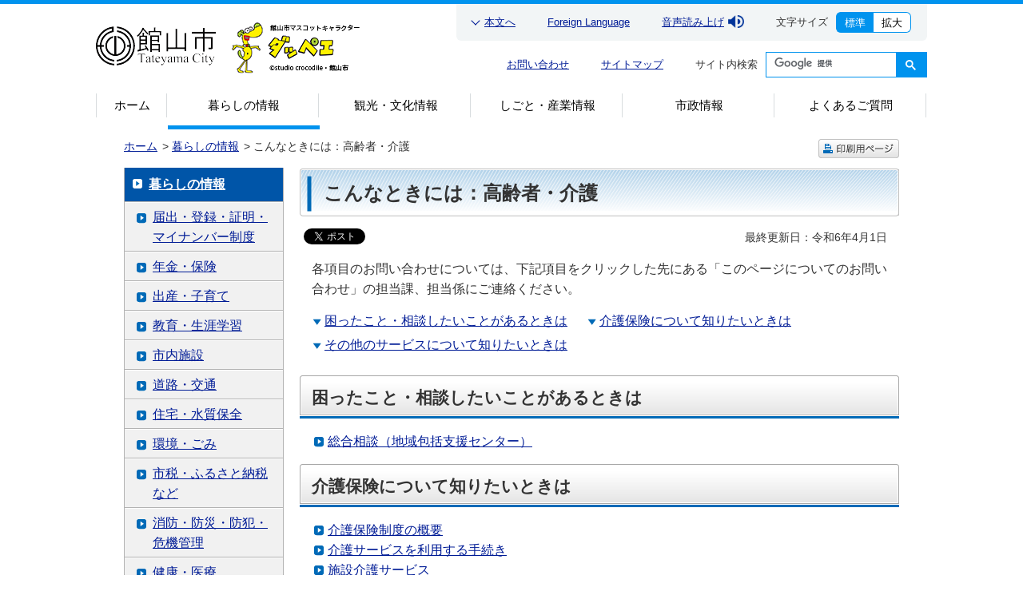

--- FILE ---
content_type: text/html
request_url: https://www.city.tateyama.chiba.jp/kurashi/page050007.html
body_size: 5885
content:
<?xml version="1.0" encoding="UTF-8"?>
<!DOCTYPE html PUBLIC "-//W3C//DTD XHTML 1.0 Transitional//EN" "https://www.w3.org/TR/xhtml1/DTD/xhtml1-transitional.dtd">
<html xmlns="https://www.w3.org/1999/xhtml" lang="ja" xml:lang="ja" dir="ltr" xmlns:og="http://ogp.me/ns#" xmlns:fb="https://www.facebook.com/2008/fbml">
<head>
  <meta http-equiv="Content-Type" content="text/html; charset=UTF-8" />
  <meta http-equiv="X-UA-Compatible" content="IE=Edge">
  <meta name="copyright" content="(C) Copyright Tateyama City All Rights Reserved." />
  <meta name="keywords" content="" />
  <meta name="description" content="" />
  <meta http-equiv="content-style-type" content="text/css" />
  <meta http-equiv="content-script-type" content="text/javascript" />
  <meta name="viewport" content="width=device-width, initial-scale=1.0" />
  <link rel="start" href="http://www.city.tateyama.chiba.jp/" title="館山市役所ホームページ" />


                     
  <title>こんなときには：高齢者・介護 | 館山市役所</title>
  
  <meta property="og:title" content="こんなときには：高齢者・介護 | 館山市役所" />
  <meta property="og:type" content="article" />
  <meta property="og:description" content="詳細はリンク先にてご確認下さい。" />
  <meta property="og:url" content="http://www.city.tateyama.chiba.jp/kurashi/page050007.html" />
  <meta property="og:site_name" content="館山市役所" />
  <meta property="og:locale" content="ja_JP" />
  
  <link rel="stylesheet" type="text/css" href="/css/import.css" media="all" />
  <link rel="stylesheet" type="text/css" href="/css/pc_bgcolor_white.css" media="screen, projection" id="changeColor" />

  <script type="text/javascript" src="/js/jquery-1.6.1.min.js"></script>
  <script type="text/javascript" src="/js/jquery.cookie.js"></script>
  <script type="text/javascript" src="/js/ui.js"></script>
  <script type="text/javascript" src="/js/printcss.js"></script>

  <link rel="stylesheet" type="text/css" href="/css/new_pc.css?202410" media="print, screen and (min-width: 800px)" />
  <link rel="stylesheet" type="text/css" href="/css/new_sp.css?202410" media="only screen and (max-width: 799px)" />
  <script type="text/javascript" src="/js/new_common.js"></script>
  <script type="text/javascript" src="/js/googlesearch.js"></script>
  <script type="text/javascript" src="/js/tablewrap.js"></script>

<script type="text/javascript">

  var _gaq = _gaq || [];
  _gaq.push(['_setAccount', 'UA-30620334-1']);
  _gaq.push(['_trackPageview']);

  (function() {
    var ga = document.createElement('script'); ga.type = 'text/javascript'; ga.async = true;
    ga.src = ('https:' == document.location.protocol ? 'https://ssl' : 'http://www') + '.google-analytics.com/ga.js';
    var s = document.getElementsByTagName('script')[0]; s.parentNode.insertBefore(ga, s);
  })();

</script>
<script src="//cdn1.readspeaker.com/script/11405/webReader/webReader.js?pids=wr&amp;forceAdapter=ioshtml5&amp;disable=translation,lookup" type="text/javascript"></script>
<!-- Google tag (gtag.js) -->
<script async src="https://www.googletagmanager.com/gtag/js?id=G-M4NGD1HFKQ"></script>
<script>
  window.dataLayer = window.dataLayer || [];
  function gtag(){dataLayer.push(arguments);}
  gtag('js', new Date());

  gtag('config', 'G-M4NGD1HFKQ');
</script>
</head>

<body id="pc_life" class="pc_contents">
  <noscript><p style="text-align:center; margin-bottom:0px; padding:5px; background-color:#efefef; border:2px solid #000; font-weight:bold;">館山市ウェブサイトではJavaScriptを使用しています。JavaScriptを無効にしている場合、機能が制限されますのでご了承ください。</p></noscript>

 <div id="container">

    <!-- header start ==============================-->
    <div id="header">
      <div class="inner">
        <div class="sublogo">
          <a class="logo" href="/index.html" title="館山市役所ホームページトップへ"><img src="/files/300358924.png" alt="館山市役所" /></a>
          <a class="character" href="/kankominato/page000001_00122.html" title="南房総 花海街道 ダッペエ紹介ページへ"><img src="/files/300358897.png" alt="館山市のマスコットキヤラクターダッペエ" /></a>
        </div>

        <div class="btn_search"></div>
        <div class="btn_menu btn_ac">
          <div class="inner">
            <span></span>
            <span></span>
            <span></span>
          </div><!-- /.inner -->
        </div><!-- /.btn_menu -->

        <div class="linkArea">
          <div class="linkBlock01">
            <div class="inner">
              <p class="link_article"><a href="#article">本文へ</a></p>
              <p class="link_Language"><a href="/jouhou/page100131.html">Foreign Language</a></p>
              <p class="link_readspeaker"><a href="https://app-eas.readspeaker.com/cgi-bin/rsent?customerid=11405&amp;lang=ja_jp&amp;readid=pagebody&amp;url=" onclick="readpage(this.href, 'xp1'); return false;" class="rs_href" rel="nofollow" accesskey="L">音声読み上げ</a><img src="/files/300358921.png" alt=""></p>
              <div class="fontsizeBlock">
                <p class="text">文字サイズ</p>
                <button type="button" class="btn normal" name="標準" value="標準" onclick="javascript:void(0)" id="lsNormal">標準</button>
                <button type="button" class="btn enlarge" name="拡大" value="拡大" onclick="javascript:void(0)" id="lsBigger">拡大</button>
              </div><!-- /.btn_fontsize -->
            </div><!-- /.inner -->
          </div><!-- /.linkBlock01 -->

          <div class="linkBlock02">
            <p class="link_contact"><a href="/shisei/page050012.html">お問い合わせ</a></p>
            <p class="link_sitemap"><a href="/sitemap.html">サイトマップ</a></p>
            <div class="searchBlock">
              <div class="inner">
                <p class="text">サイト内検索</p>
                <div class="searchBox">
                  <script>
                    (function() {
                    var cx = '009104217821603886992:ob9d_newuow';
                    var gcse = document.createElement('script');
                    gcse.type = 'text/javascript';
                    gcse.async = true;
                    gcse.src = 'https://cse.google.com/cse.js?cx=' + cx;
                    var s = document.getElementsByTagName('script')[0];
                    s.parentNode.insertBefore(gcse, s);
                    })();
                  </script>
                  <gcse:searchbox-only resultsUrl="/result.html"></gcse:searchbox-only>
                  <link rel="stylesheet" href="https://www.google.com/cse/static/style/look/default.css" type="text/css" />
                </div><!-- /.searchBox -->
              </div><!-- /.inner -->
            </div><!-- /.searchBlock -->
          </div><!-- /.linkBlock02 -->
        </div><!-- /.linkArea -->
      </div><!-- /.inner -->

      <div class="navArea">
        <div id="xp1" class="rs_preserve rs_skip rs_splitbutton rs_addtools rs_exp areaReadSpeaker"></div>
        <div class="inner">
          <ul class="navBlock">
            <li class="nav_top"><a href="/index.html">ホーム</a></li>
            <li class="nav_life"><a href="/kurashi/index.html">暮らしの情報</a></li>
            <li class="nav_tourism"><a href="/kankou-bunka/index.html">観光・文化情報</a></li>
            <li class="nav_work"><a href="/shigoto-sangyou/index.html">しごと・産業情報</a></li>
            <li class="nav_mGovernment"><a href="/shisei/index.html">市政情報</a></li>
            <li class="nav_faq"><a href="/faq/index.html">よくあるご質問</a></li>
          </ul>
        </div><!-- /.inner -->
      </div><!-- /.navArea -->
    </div><!-- /#header -->
    <!-- //header end ==============================-->


   <div id="pagebody">
   	<div class="wrap">
      <p id="navTpath" class="navigation"><a href="/index.html">ホーム</a> &gt; <a href="/kurashi/index.html">暮らしの情報</a> &gt; <span>こんなときには：高齢者・介護</span></p>
      <p id="navPrint" class="navigation"><input type="image" src="/files/300000005.png" value="印刷用ページ" alt="印刷用ページ" id="printBtn" /></p>
    </div>

    <div id="article">

    	<h1><span>こんなときには：高齢者・介護</span></h1>
      
<ul class="sbList">
<li class="sbFacebook">
<div class="fb-share-button" data-href="https://www.city.tateyama.chiba.jp/kurashi/page050007.html" data-layout="button_count" data-size="small"><a target="_blank" href="https://www.facebook.com/sharer/sharer.php?u=https%3A%2F%2Fwww.city.tateyama.chiba.jp/kurashi/page050007.html&amp;src=sdkpreparse" class="fb-xfbml-parse-ignore">シェアする</a></div>
</li>
<li class="sbTwitter"><a href="https://twitter.com/share" class="twitter-share-button" data-lang="ja">ツイート</a>
<script type="text/javascript">
<!--
!function(d,s,id){var js,fjs=d.getElementsByTagName(s)[0];if(!d.getElementById(id)){js=d.createElement(s);js.id=id;js.src="//platform.twitter.com/widgets.js";fjs.parentNode.insertBefore(js,fjs);}}(document,"script","twitter-wjs");
// --></script></li>
</ul>
      





      <p class="update">最終更新日：令和6年4月1日</p>

      <div class="lead">

        <div class="text">
          各項目のお問い合わせについては、下記項目をクリックした先にある「このページについてのお問い合わせ」の担当課、担当係にご連絡ください。
        </div>
      

        <ul class="navigation navAnchor">
          <li class="listStart"><a href="#section1">困ったこと・相談したいことがあるときは</a></li>
          <li><a href="#section2">介護保険について知りたいときは</a></li>
          <li class="listEnd"><a href="#section3">その他のサービスについて知りたいときは</a></li>
        </ul>
      </div><!-- /.lead -->


      <div class="section">



      <div id="section1">

       	<h2><span>困ったこと・相談したいことがあるときは</span></h2>




 
<ul class="navigation">
<li class="linkPage">
  <a href="/kourei/page008601.html">
 総合相談（地域包括支援センター）

</a>
</li>
</ul>

      </div>



      <div id="section2">

       	<h2><span>介護保険について知りたいときは</span></h2>




 
<ul class="navigation">
<li class="linkPage">
  <a href="/kourei/page008596.html">
 介護保険制度の概要

</a>
</li>

<li class="linkPage">
  <a href="/kourei/page008599.html">
 介護サービスを利用する手続き

</a>
</li>

<li class="linkPage">
  <a href="/kourei/page008605.html">
 施設介護サービス

</a>
</li>

<li class="linkPage">
  <a href="/kourei/page008604.html">
 在宅介護サービス

</a>
</li>
</ul>

      </div>



      <div id="section3">

       	<h2><span>その他のサービスについて知りたいときは</span></h2>




 
<ul class="navigation">
<li class="linkPage">
  <a href="/kourei/page000001_00005.html">
 「通いの場」で健康づくり

</a>
</li>
</ul>

      </div>



















































      </div><!-- /.section -->











<script type="text/javascript">
<!--
function checkFeedback() {
    var checked_result1 = false;
    var feedback = document.feedback;
    if (feedback.ans_search.length) {
        for (var i = 0; i < feedback.ans_search.length; i++) {
            if (feedback.ans_search[i].checked) {
                checked_result1 = true;
            }
        }
    }
    var checked_result2 = false;
    if (feedback.ans_easy.length) {
        for (var i = 0; i < feedback.ans_easy.length; i++) {
            if (feedback.ans_easy[i].checked) {
                checked_result2 = true;
            }
        }
    }
    var checked_result3 = false;
    if (feedback.ans_helpful.length) {
        for (var i = 0; i < feedback.ans_helpful.length; i++) {
            if (feedback.ans_helpful[i].checked) {
                checked_result3 = true;
            }
        }
    }
    
    
    if (checked_result1 && checked_result2 && checked_result3) {
        return true;
    } else {
        return false;
    }
}
// -->
</script>
<form name="feedback" method="post" action="/cgi-bin/feedback/accept.cgi" onsubmit="return checkFeedback();">
<input type="hidden" id="code" name="code" value="$kaId" /><label for="code"></label>
<input type="hidden" id="pgid" name="pgid" value="300002663" /><label for="pgid"></label>
<input type="hidden" id="url" name="url" value="http://www.city.tateyama.chiba.jp/kurashi/page050007.html" /><label for="url"></label>

      <dl id="panelQuestion" class="panel">
      	<dt>このページについて<br>ご意見をお聞かせください</dt>
        <dd>
        	<dl>
          	<dt>このページは見つけやすかったですか？</dt>
            <dd>
<fieldset><legend>このページは見つけやすかったですか？</legend>
              <ul>
              	<li><input type="radio" value="1" id="ans_search1" name="ans_search" /><label for="ans_search1">見つけやすかった</label></li>
                <li><input type="radio" value="2" id="ans_search2" name="ans_search" /><label for="ans_search2">どちらとも言えない</label></li>
                <li><input type="radio" value="3" id="ans_search3" name="ans_search" /><label for="ans_search3">見つけにくかった</label></li>
              </ul>
</fieldset>
            </dd>
            
            <dt>このページの内容はわかりやすかったですか？</dt>
            <dd>
<fieldset><legend>このページの内容はわかりやすかったですか？</legend>
              <ul>
              	<li><input type="radio" value="1" id="ans_easy1" name="ans_easy" /><label for="ans_easy1">わかりやすかった</label></li>
                <li><input type="radio" value="2" id="ans_easy2" name="ans_easy" /><label for="ans_easy2">どちらとも言えない</label></li>
                <li><input type="radio" value="3" id="ans_easy3" name="ans_easy" /><label for="ans_easy3">わかりにくかった</label></li>
              </ul>
</fieldset>
            </dd>

            <dt class="listEnd">このページの内容は参考になりましたか？</dt>
            <dd class="listEnd">
<fieldset><legend>このページの内容は参考になりましたか？</legend>
              <ul>
              	<li><input type="radio" value="1" id="ans_helpful1" name="ans_helpful" /><label for="ans_helpful1">参考になった</label></li>
                <li><input type="radio" value="2" id="ans_helpful2" name="ans_helpful" /><label for="ans_helpful2">どちらとも言えない</label></li>
                <li><input type="radio" value="3" id="ans_helpful3" name="ans_helpful" /><label for="ans_helpful3">参考にならなかった</label></li>
              </ul>
</fieldset>
            </dd>
          </dl>          
         <p class="layoutBtn"><input type="image" src="/files/300000006.png" value="送信" alt="送信" id="send_btn" /><label for="send_btn"></label></p>
        </dd>
      </dl>
</form>

      <p class="navigation linkTop"><a href="#pagebody">ページ上部に戻る</a></p>

    </div><!-- /#article -->



<div id="asideContents" class="aside">
<dl class="navigation">
<dt class="listTtl"><a href="/kurashi/index.html">暮らしの情報</a></dt>
<dd>
<ul>
<li>
<a href="/kurashi/cate000001.html">届出・登録・証明・マイナンバー制度</a>
</li>
<li>
<a href="/kurashi/cate000024.html">年金・保険</a>
</li>
<li>
<a href="/kurashi/cate000028.html">出産・子育て</a>
</li>
<li>
<a href="/kurashi/cate000037.html">教育・生涯学習</a>
</li>
<li>
<a href="/kurashi/cate000053.html">市内施設</a>
</li>
<li>
<a href="/kurashi/cate000066.html">道路・交通</a>
</li>
<li>
<a href="/kurashi/cate000069.html">住宅・水質保全</a>
</li>
<li>
<a href="/kurashi/cate000084.html">環境・ごみ</a>
</li>
<li>
<a href="/kurashi/cate000101.html">市税・ふるさと納税など</a>
</li>
<li>
<a href="/kurashi/cate000118.html">消防・防災・防犯・危機管理</a>
</li>
<li>
<a href="/kurashi/cate000126.html">健康・医療</a>
</li>
<li>
<a href="/kurashi/cate000135.html">福祉・介護</a>
</li>
<li>
<a href="/kurashi/cate000144.html">市民活動・男女共同参画</a>
</li>
<li>
<a href="/kurashi/cate000151.html">消費生活・相談</a>
</li>
<li>
<a href="/kurashi/cate00381.html">移住・定住・UIJターン</a>
</li>
<li>
<a href="/hisyo/cate000382.html">各種補助金</a>
</li>
</li>
</ul>
</dd>
</dl>
<ul class="navigation listBn">
<li><a href="/shisei/page050012.html">各課連絡先<img src="/files/300000057.png" alt="" width="200" height="44" /></a></li>
<li><a href="/shisei/cate000333.html">施設案内<img src="/files/300000050.png" alt="" width="200" height="44" /></a></li>

</ul>
</div><!-- /#aside -->
</div><!-- /#pagebody -->

    <!-- footer start ==============================-->
    <div id="footer">
      <div class="wrapper">
        <div class="inner">
          <div class="logoBlock">
            <a href="/index.html" title="館山市役所ホームページトップへ"><img src="/files/300358924.png" alt="館山市役所" /></a>
            館山市役所<br>法人番号 5000020122050
          </div><!-- /.logoBlock -->
          <div class="textBlock">
            <p class="address">〒294-8601 千葉県館山市北条1145-1（<a href="/shisei/page000456.html">所在地と地図</a>）</p>
            <p class="info">
              電話：<a href="/shisei/page050012.html">直通電話番号一覧</a> 又は 0470-22-3111（代表電話）<br>
              ファックス：0470-23-3115<br>
              開庁時間（受付時間）： 9時から16時30分
            </p>
          </div><!-- /.textBlock -->
          <ul class="list_link">
            <li><a href="/jouhou/page050013.html">サイトのご利用にあたって</a></li>
            <li><a href="/jouhou/page050014.html">プライバシーポリシー</a></li>
            <li><a href="/jouhou/page015697.html">リンクについて</a></li>
          </ul>
        </div><!-- /.inner -->
      </div><!-- /.wrapper -->
      <div class="copyright">&copy; Copyright Tateyama City. All Rights Reserved.</div>
      <div class="pagetop"><a href="#">PAGE TOP</a></div>
    </div><!-- /#footer -->
    <!-- //footer end ==============================-->

 </div><!-- /#container -->
<div id="fb-root"></div>
<script async defer crossorigin="anonymous" src="https://connect.facebook.net/ja_JP/sdk.js#xfbml=1&version=v17.0&appId=159453780488451&autoLogAppEvents=1" nonce="5ZFGkRSl"></script>

<script type="text/javascript" src="/_Incapsula_Resource?SWJIYLWA=719d34d31c8e3a6e6fffd425f7e032f3&ns=1&cb=1572498303" async></script></body>
</html>


--- FILE ---
content_type: text/css
request_url: https://www.city.tateyama.chiba.jp/css/import.css
body_size: 149
content:
@charset "UTF-8";

/*-------------------------------------------------------------------------------
	館山市役所ホームページ 一括読み込み用CSS	
	
	Url: https://www.city.tateyama.chiba.jp/
	Copyrignt (C) Tateyama City All Rights Reserved. 
----------------------------------------------------------------Date:2012.02.13*/

/*-------------------------------------------------------------------------------
	読み込み
-------------------------------------------------------------------------------*/
@import "/css/common.css";	/* ページ内共通用CSS	*/
@import "/css/pc_contents.css";	/* コンテンツページ用CSS */
@import "/css/pc_shift.css";	/* 移行ページ用CSS */	
@import "/css/aly.css";	/* ALAYA用CSS */

--- FILE ---
content_type: text/css
request_url: https://www.city.tateyama.chiba.jp/css/pc_bgcolor_white.css
body_size: 66
content:
@charset "UTF-8";

/*-------------------------------------------------------------------------------
	館山市役所ホームページ 配色変更用CSS - White
	
	
	Url: https://www.city.tateyama.chiba.jp/
	Copyrignt (C) Tateyama City All Rights Reserved. 
----------------------------------------------------------------Date:2012.02.13*/

/*-------------------------------------------------------------------------------
	基本
-------------------------------------------------------------------------------*/
body{
	background-color:#fff;
}



--- FILE ---
content_type: text/css
request_url: https://www.city.tateyama.chiba.jp/css/new_pc.css?202410
body_size: 2190
content:
@charset "UTF-8";
/* ===================================================================
CSS information
	new_pc.css
	新規ヘッダー＆フッター部分やリンク設定などの共通部分

	01.基本設定
	02.ヘッダー
	03.コンテンツ部分
	04.フッター
=================================================================== */
/*----------------------------------------------------
	01.基本設定
----------------------------------------------------*/
a:link {
  color: #001c96;
}

a:visited {
  color: #662c92;
}

a:hover {
  color: #001c96;
}

#container {
  border-top: 5px solid #0093ee !important;
}

/*----------------------------------------------------
	02.ヘッダー
----------------------------------------------------*/
div#header {
  box-sizing: border-box;
  margin: 0 auto !important;
  background: none !important;
}

div#header .inner {
  display: flex;
  max-width: 1040px;
  margin: 0 auto;
}

div#header h1 {
  display: flex;
  width: 33%;
}

div#header h1 img {
  width: 100%;
}

div#header h1 a.logo {
  display: block;
  max-width: 150px;
  height: 49px;
  margin-top: 28px;
}

div#header h1 a.character {
  display: block;
  max-width: 160px;
  height: 73px;
  margin: 18px 0 0 20px;
}


/*----------------------------------------------------
	202410配下ページ用ロゴh1対応
----------------------------------------------------*/
div#header .sublogo {
  display: flex;
  width: 33%;
}

div#header .sublogo img {
  width: 100%;
}

div#header .sublogo a.logo {
  display: block;
  max-width: 150px;
  height: 49px;
  margin-top: 28px;
}

div#header .sublogo a.character {
  display: block;
  max-width: 160px;
  height: 73px;
  margin: 18px 0 0 20px;
}

/*----------------------------------------------------
	/202410配下ページ用ロゴh1対応
----------------------------------------------------*/

div#header .btn_search {
  display: none;
}

div#header .btn_menu {
  display: none;
}

div#header .linkArea {
  display: flex;
  flex-wrap: wrap;
  justify-content: flex-end;
  width: 67%;
  font-size: 13px;
  line-height: 1;
  text-align: right;
}

div#header .linkArea p {
  width: auto;
}

div#header .linkArea .linkBlock01 {
  padding: 0 20px 10px;
  background: #f2f5f6;
  border-radius: 0 0 6px 6px;
}

div#header .linkArea .linkBlock01 .inner {
  display: flex;
  flex-wrap: wrap;
  align-items: center;
  justify-content: flex-end;
}

div#header .linkArea .linkBlock01 p {
  margin-top: 10px;
}

div#header .linkArea .linkBlock01 p + p {
  margin-left: 40px;
}

div#header .linkArea .linkBlock01 p.link_article {
  position: relative;
  padding-left: 15px;
}

div#header .linkArea .linkBlock01 p.link_article::before {
  content: '';
  display: block;
  position: absolute;
  top: 4px;
  left: 0;
  width: 7px;
  height: 7px;
  border-top: solid 1px #001c96;
  border-right: solid 1px #001c96;
  transform: rotate(135deg);
}

div#header .linkArea .linkBlock01 .fontsizeBlock {
  display: flex;
  margin-left: 40px;
  margin-top: 10px;
}

div#header .linkArea .linkBlock01 .fontsizeBlock p.text {
  display: flex;
  align-items: center;
  margin: 0 10px 0 0;
}

div#header .linkArea .linkBlock01 .fontsizeBlock button {
  width: 47px;
  height: 26px;
  font-size: 13px;
  line-height: 1;
  border: 1px solid #0093ee;
}

div#header .linkArea .linkBlock01 .fontsizeBlock button.normal {
  border-right: none;
  color: #fff;
  background: #0093ee;
  border-radius: 6px 0 0 6px;
}

div#header .linkArea .linkBlock01 .fontsizeBlock button.enlarge {
  border-left: none;
  background: #fff;
  border-radius: 0 6px 6px 0;
}

div#header .linkArea .linkBlock02 {
  display: flex;
  flex-wrap: wrap;
  align-items: center;
  justify-content: flex-end;
  margin-top: 4px;
}

#header > div.inner > div.linkArea > div.linkBlock01 > div > p.link_readspeaker > img{
  width:20px;
  margin:0px 0px 3px 5px;
  vertical-align: bottom;
}

div#header .linkArea .linkBlock02 p {
  margin-top: 10px;
}

div#header .linkArea .linkBlock02 p + p {
  margin-left: 40px;
}

div#header .linkArea .linkBlock02 .searchBlock {
  margin: 10px 0 0 40px;
}

div#header .linkArea .linkBlock02 .searchBlock .inner {
  display: flex;
  align-items: center;
}

div#header .linkArea .linkBlock02 .searchBlock .searchBox {
  margin-left: 10px;
  background: #fff;
  border: 1px solid #0093ee;
}

div#header .linkArea .linkBlock02 .searchBlock p.text {
  margin-top: 0;
}

div#header .linkArea .linkBlock02 .searchBlock form.gsc-search-box {
  height: 100%;
  margin-bottom: 0;
}

div#header .linkArea .linkBlock02 .searchBlock form.gsc-search-box table {
  width: 200px;
  margin: 0;
  border: none !important;
}

div#header .linkArea .linkBlock02 .searchBlock form.gsc-search-box table td {
  padding: 0;
  border: none !important;
}

div#header .linkArea .linkBlock02 .searchBlock form.gsc-search-box table td.gsc-input .gsc-input-box {
  border: none;
  padding: 0 10px;
}

div#header .linkArea .linkBlock02 .searchBlock form.gsc-search-box table td.gsc-input input {
  font-size: 13px;
  line-height: 1em;
}

div#header .linkArea .linkBlock02 .searchBlock form.gsc-search-box table td.gsc-search-button button.gsc-search-button {
  width: 38px;
  height: 30px;
  margin: 0;
  padding: 0;
  box-sizing: border-box;
  border: none;
  border-radius: 0;
  background: #0093ee;
  cursor: pointer;
}

div#header .linkArea .linkBlock02 .searchBlock form.gsc-search-box table td.gsc-search-button button.gsc-search-button:hover {
  background: #357ae8;
}

div#header .navArea {
  position: relative;
  width: 100%;
  height: 45px;
  margin-top: 20px;
}

div#header .navArea ul.navBlock {
  display: flex;
  position: relative;
  width: 100%;
  padding: 0;
  list-style: none;
}

div#header .navArea ul.navBlock::before {
  content: '';
  position: absolute;
  z-index: 1;
  top: 0;
  left: 0;
  width: 1px;
  height: 30px;
  border-left: 1px solid #d8dcde;
}

div#header .navArea ul.navBlock li {
  position: relative;
  width: calc((100% - 8.7%) / 5);
}

div#header .navArea ul.navBlock li::after {
  content: '';
  position: absolute;
  top: 0;
  right: 0;
  width: 1px;
  height: 30px;
  border-left: 1px solid #d8dcde;
}

div#header .navArea ul.navBlock li:first-child {
  width: 8.7%;
}

div#header .navArea ul.navBlock li:first-child::before {
  content: none;
}

div#header .navArea ul.navBlock li a {
  box-sizing: border-box;
  display: block;
  position: relative;
  padding: 7px;
  height: 45px;
  font-size: 15px;
  color: #000000;
  line-height: 1;
  text-decoration: none;
}

div#header .navArea ul.navBlock li a::after {
  content: '';
  position: absolute;
  bottom: 0;
  left: 0;
  width: 100%;
  height: 5px;
  border-bottom: 5px solid #0093ee;
  opacity: 0;
  transition: opacity 0.2s;
}

div#header .navArea ul.navBlock li a:hover::after {
  opacity: 1;
}

@media screen and (max-width: 1060px) {
  #header > .inner {
    margin: 0 10px !important;
  }
}

@media screen and (max-width: 940px) {
  #header .linkArea .linkBlock01 p + p,
  #header .linkArea .linkBlock02 p + p {
    margin-left: 20px !important;
  }
  #header .linkArea .linkBlock01 .fontsizeBlock,
  #header .linkArea .linkBlock02 .fontsizeBlock {
    margin-left: 20px !important;
  }
  #header .linkArea .linkBlock01 .searchBlock,
  #header .linkArea .linkBlock02 .searchBlock {
    margin-left: 20px !important;
  }
  #header .linkArea .linkBlock01 {
    padding: 0 15px 10px !important;
  }
}

body#pc_top ul.navBlock li.nav_top a::after {
  opacity: 1;
}

body#pc_life ul.navBlock li.nav_life a::after {
  opacity: 1;
}

body#pc_tourism ul.navBlock li.nav_tourism a::after {
  opacity: 1;
}

body#pc_work ul.navBlock li.nav_work a::after {
  opacity: 1;
}

body#pc_mGovernment ul.navBlock li.nav_mGovernment a::after {
  opacity: 1;
}

body#pc_faq ul.navBlock li.nav_faq a::after {
  opacity: 1;
}

/*----------------------------------------------------
	03.コンテンツ部分
----------------------------------------------------*/
#pagebody {
  display: flex;
  flex-wrap: wrap;
  padding: 0 10px !important;
}

#pagebody > .wrap {
  display: flex;
  justify-content: space-between;
  order: 1;
  width: 100%;
}

#pagebody > .wrap p#navTpath {
  box-sizing: border-box;
  width: calc(100% - 101px);
  padding: 10px 10px 10px 0;
}

#pagebody #article {
  order: 3;
  float: none;
  width: calc(100% - 220px);
}

#pagebody #article h1 img {
  width: 100%;
}

#pagebody #article #infoAndNews img {
  width: auto !important;
}

#pagebody #article .section span.caption {
  display: block;
  margin-top: 10px;
  font-size: 0.85em;
}

#pagebody #article dl#panelQuestion dt br {
  display: none;
}

#pagebody #asideContents {
  order: 2;
  float: none;
}

#pagebody ul.listTextLink li a {
  padding-left: 0;
  background: none;
}

#pagebody ul.listTextLink li + li {
  margin-top: 0.5em;
}

#pagebody p.linkTop {
  display: none;
}

@media screen and (max-width: 990px) {
  #pagebody {
    box-sizing: border-box;
    width: 100% !important;
  }
  #pagebody #article .section img {
    width: 100%;
  }
  #pagebody #article .section a img {
    width: auto;
  }
}

/*----------------------------------------------------
	04.フッター
----------------------------------------------------*/
#footer {
  margin-top: 60px;
}

#footer .pagetop {
  display: none;
  position: fixed;
  right: 30px;
  bottom: 20px;
  display: block;
  z-index: 99;
}

#footer .pagetop a {
  box-sizing: border-box;
  display: block;
  overflow: hidden;
  text-indent: 100%;
  white-space: nowrap;
  width: 50px;
  height: 50px;
  padding: 0;
  text-indent: 100%;
  background: url("/files/300358909.png") center center no-repeat;
  background-size: 50px 50px;
  border-radius: 50px;
  z-index: 100;
  transition: opacity 0.2s;
  cursor: pointer;
}

#footer .pagetop a:hover {
  opacity: 0.8;
}

#footer .wrapper {
  box-sizing: border-box;
  padding: 60px 0 55px !important;
  background: #e8f6ff url("/files/300358963.png") right bottom no-repeat;
}

#footer .inner {
  display: flex;
  flex-wrap: wrap;
  max-width: 1040px;
  margin: 0 auto;
}

#footer .logoBlock {
  font-size: 0.8125em;
}

#footer .logoBlock a {
  display: block;
  margin-bottom: 0.75em;
}

#footer .textBlock {
  margin-left: 40px;
}

#footer .textBlock p {
  margin: 0;
  font-size: 0.875em;
}

#footer .textBlock p + p {
  margin-top: 0.75em;
}

#footer ul.list_link {
  display: flex;
  width: 100%;
  margin-top: 40px;
  padding: 0;
  list-style: none;
}

#footer ul.list_link li {
  height: 0.8125em;
}

#footer ul.list_link li a {
  display: block;
  margin-top: -0.4em;
  font-size: 0.8125em;
}

#footer ul.list_link li + li {
  margin-left: 1.5em;
  padding-left: 1.5em;
  border-left: 1px solid #999d9f;
}

#footer .copyright {
  display: flex;
  align-items: center;
  justify-content: center;
  height: 90px;
  text-align: center;
  font-size: 0.8125em;
  color: #fff;
  background: #e8f6ff url("/files/300358911.png") center center no-repeat;
  background-size: cover;
}

@media screen and (max-width: 1060px) {
  #footer .inner {
    margin: 0 10px;
  }
}

/*----------------------------------------------------
	05.英語
----------------------------------------------------*/
body#english div#header {
  height: auto!important;
  padding: 0 0 20px 0;
}
body#english div#header .linkArea .linkBlock01 .fontsizeBlock button {
  width: 60px;
}


--- FILE ---
content_type: text/css
request_url: https://www.city.tateyama.chiba.jp/css/common.css
body_size: 3743
content:
@charset "UTF-8";

/*-------------------------------------------------------------------------------
	館山市役所ホームページ ページ内共通用CSS
	
	
	Url: https://www.city.tateyama.chiba.jp/
	Copyrignt (C) Tateyama City All Rights Reserved. 
----------------------------------------------------------------Date:2012.02.13
----------------------------------------------------------------UpDate:2016.05.23*/

/*-------------------------------------------------------------------------------
　リセット
-------------------------------------------------------------------------------*/
/*　ベース
-------------------------------------------------------------------------------*/
*{
	margin:0px;
	padding:0px;
	font-style:normal;
	line-height:1.6;
}

html{}
body{
	color:#333;
	font-size:100%;
	text-align:center;
	font-family:sans-serif;
}
@media print{
body{
	/*zoom:75%;*/
}
}
div{}
p{	margin-bottom:15px;	}
img{	border:none;	}

/*　ヘッドライン
-------------------------------------------------------------------------------*/
h1{}
h3, h4, h5, h6{
	clear:both;
	margin:auto;
}
h3{}
h4{}
h5{}
h6{}


/*	アンカーリンク	*/
a{
	text-decoration:underline;
}
a:link{
	color:#0055a8;
}
a:visited{
	color:#662c92;
}
a:hover{
	color:#0055a8;
	text-decoration:none;
}
a:active{}

.link a{
	color:#0055a8;
}
.linkVisited a{
	color:#662c92;
}
.linkHover a{
	color:#0055a8;
	text-decoration:none;
}


/*　リスト
-------------------------------------------------------------------------------*/
ul{
	padding-left:20px;
}
ol{
	padding-left:20px;
}
li{}

/*　定義リスト
-------------------------------------------------------------------------------*/
dl{}

/*　テーブル
-------------------------------------------------------------------------------*/
table{
	margin-bottom:15px;
	border:1px solid #999;
	border-collapse:collapse;
}
/*IE7*/
	caption{
		margin-bottom:7px;
		text-align:left;
		font-weight:bold;
		line-height:1.4;
	}
	table thead{}
	table tfoot{
		display:none;
	}
	table tbody{}

	th{
		padding:5px;
		background-color:#def2cf;
		border:1px solid #999;		
	}
	td{
		padding:5px;
		border:1px solid #999;
	}

table.tbType1,
table.tbType2{
	margin-bottom:30px;
}
	table.tbType1 th,
	table.tbType2 th{
	}
	table.tbType1 td,
	table.tbType2 td{
	}

	table.tbType2 td{
		text-align:center;
	}


/*　フォーム
-------------------------------------------------------------------------------*/
form{}
fieldset{	border:none;	}
legend{	display:none;	}
input{vertical-align:baseline; }
	input.inputTxt{	border:1px solid #b3b3b3;	}
	input.inputRdo{	margin-right:5px;	}
textarea{
	font-size:95%;
}


/*　アドレス
-------------------------------------------------------------------------------*/
address{
	margin-bottom:15px;
}

/*　フレーム
-------------------------------------------------------------------------------*/
iframe{}

/*　クリアフィックス
-------------------------------------------------------------------------------*/
div:after,
ul:after,
ol:after,
dl:after{
	content:".";
	display:block;
	clear:both;
	height:0px;
	visibility:hidden;
	line-height:0;
	font-size:0;
}

/*　アイコン
-------------------------------------------------------------------------------*/
.icon{
	display:inline !Important;
	margin-left:6px !Important;
	vertical-align:baseline !Important;
        width: auto!important;
}


/*-------------------------------------------------------------------------------
　枠組み
-------------------------------------------------------------------------------*/
div#container{
	margin:0px auto;
	border-top:2px solid #0054a8;
	text-align:center;
}
/*-------------------------------------------------------------------------------
	header
-------------------------------------------------------------------------------*/
div#header{
	margin:auto;
	background:url(/files/300000014.png) right top no-repeat;
}
	div#header div.wrap{
		background:url(/files/300000025.png) left bottom repeat-x;
	}

		div#header div.wrapInner{
			margin:auto;
			width:970px;
		}
		div#header p{
			float:left;
			margin-bottom:0px;
			width:288px;
		}
		div#header img.logo{
			margin-top:13px;
			margin-bottom:7px;
		}
	div#header ul.navigation{
		font-size:0;
		margin:0px;
	}
		div#header ul.navigation li{
			margin:0px;
			padding:0px;
			font-size:100%;
		}
			div#header ul.navigation li a{
				padding:0px;
				background:none;
				vertical-align:top;
			}
	/*	Utility Navigation	*/	
	div#header ul#navUtil{
		position:relative;
		float:right;
		padding:12px 0px 0px;
		/* width:634px;（携帯リリース時用）*/
		width:664px;
	}/*IE6*/* html div#header ul#navUtil{	width:568px;	}
	/*Safari*/@media screen and (-webkit-min-device-pixel-ratio:0) {
 	div#header ul#navUtil{	width:664px; }
	}

		div#header ul#navUtil li{
			float:left;
			margin:0px 0px 8px 0px;
			padding:0px;
		}
		div#header ul#navUtil li img,
		div#header ul#navUtil li input{
			vertical-align:top;
		}
		div#header ul#navUtil li.navUtil_linkEnglish{
		}
		div#header ul#navUtil li.navUtil_linkFlangage{
			margin-right:1px;
			padding-right:3px;
			border-right:1px solid #b3b3b3;
		}

		/*	フォントサイズ変更	----------------------------------------------------*/
		div#header ul#navUtil li.navUtil_changeFsize{
			margin-right: 3px;
		}
		div#header ul#navUtil li.navUtil_changeFsize a{
			margin-left:-2px;
		}
		div#header ul#navUtil li.navUtil_changeFsize img{
		}
			div#header ul#navUtil li.navUtil_changeFsize input{
				margin-left:3px;
			}
			div#header ul#navUtil li.navUtil_changeColor{
				padding-left:5px;
				border-left:1px solid #b3b3b3;
			}
				div#header ul#navUtil li.navUtil_changeColor input{
				}
			
			div#header ul#navUtil li.navUtil_linkSitemap{
				position:relative;
				top:2px;
				/* margin-left:190px;（携帯リリース時用）*/
				margin-left:229px;
			}/*IE6*/* html div#header ul#navUtil li.navUtil_linkSitemap{	margin-left:50px;	}

			/*	サイト検索	---------------------------------------------------------*/
			div#header ul#navUtil li.navUtil_search{
				font-size:100%;
			}

			#cse-search-form {
				float:left;
				margin-right:10px;
				width: 245px !important;
			}
			#cse-search-form table,
			#cse-search-form th,
			#cse-search-form td{
				margin:0px;
				padding:0px;
				border:none;
				text-align:left;
			}
			#cse-search-form table.gsc-search-box td.gsc-input {
				padding: 0 !important
			}
			#cse-search-form input.gsc-input[type="text"] {
				margin-right:5px;
				height:19px;
				border:1px solid #999;
			}
			#cse-search-form input.gsc-input[type="text"] {
				width: 178px;
			}
			#cse-search-form input.gsc-search-button {
				margin-left: 0 !important;
				height: 26px;
				width: 50px;
				min-width: 40px;
				background:url(/files/300000024.png) left top no-repeat scroll !Important;
				color:#555;
				border:none;
				font-size:0%;
			}		
			
			#cse-search-form .gsc-clear-button {
				display:none;
			}
		
			div#header ul#navUtil li.navUtil_search img{
				position:relative;
				top:2px;
			}/*IE7*/*:first-child+html div#header ul#navUtil li.navUtil_search img{	left:3px;	}


	/*	Global Navigation	--------------------------------------------------------*/	
	div#header ul#navGlobal{
		clear:both;
		float:none;
		padding-left:0px;
		font-size:150% ;
	}
		div#header ul#navGlobal li{
			float:left;
			margin:0px;
			padding:0px;
		}
			div#header ul#navGlobal li a{
				margin:0px;
				padding-left:0px;
			}
				div#header ul#navGlobal li a img{
					display:block;
				}

			div#header ul#navGlobal li.navGlobal_top a:hover{	background:url(/files/300000028.png) left top no-repeat;	}
			div#header ul#navGlobal li.navGlobal_top a:hover img{	visibility:hidden;	}
			div#header ul#navGlobal li.navGlobal_life a:hover{	background:url(/files/300000031.png) left top no-repeat;	}
			div#header ul#navGlobal li.navGlobal_life a:hover img{	visibility:hidden;	}
			div#header ul#navGlobal li.navGlobal_tourism a:hover{	background:url(/files/300000012.png) left top no-repeat;	}
			div#header ul#navGlobal li.navGlobal_tourism a:hover img{	visibility:hidden;	}
			div#header ul#navGlobal li.navGlobal_work a:hover{	background:url(/files/300000033.png) left top no-repeat;	}
			div#header ul#navGlobal li.navGlobal_work a:hover img{	visibility:hidden;	}
			div#header ul#navGlobal li.navGlobal_mGovernment a:hover{	background:url(/files/300000032.png) left top no-repeat;	}
			div#header ul#navGlobal li.navGlobal_mGovernment a:hover img{	visibility:hidden;	}
			div#header ul#navGlobal li.navGlobal_faq a:hover{	background:url(/files/300000030.png) left top no-repeat;	}
			div#header ul#navGlobal li.navGlobal_faq a:hover img{	visibility:hidden;	}


/*-------------------------------------------------------------------------------
	pagebody内共通
-------------------------------------------------------------------------------*/
div#pagebody{
	float:none;
	clear:both;
	margin:0px auto;
	padding:0px;
	height:1%;
	width:970px;
	position:relative;
	text-align:left;
}

div#article .lead,
div#article .section{
	clear:both;
	float:none;
}

	
/* リスト ---------------------------------------------------------------------*/

div#article ul{
	margin-bottom:10px;
	margin-left:-1em;
	padding-left:2em;
	list-style:outside;
}

div#article ol{
	margin-bottom:10px;
	margin-left:-1em;
	padding-left:2em;
}
.list{
	padding-left:2em;
}
	.list li{
		margin-left:17px !Important;
		padding-left:0px !Important;
		list-style-type:disc !Important;	
		line-height:1 !Important;
	}
	
div#article .note{
	padding-left:20px;
	background:url(/files/300000022.png) left 5px no-repeat;	
	list-style:none;
}
div#article li.note{
	margin-left:-1.2em;
}


/*通常リンク*/
div#container .navigation{
	list-style-type:none;
	margin-left:0px;
	margin-bottom:15px;
	padding-left:0px;
}
	div#container .navigation li{
		margin-left:0px;
	}
	div#container .navigation a{
		display:inline-block;
		padding:0px 0px 0px 20px;
		background:url(/files/300000016.png) 3px 7px no-repeat;
		line-height:1.6;
	}	
		div#container .navigation a img.categoryName{
			margin-left:0px;
			margin-right:10px;
			vertical-align:text-bottom;
		}

	div#container .navigation li div.text{
		padding-left:20px !Important;
	}

	/* メニューページ */
	div#pagebody .navigation .linkDir a{
		background:url(/files/300000053.png) left 6px no-repeat;	
	}
	/* PDFファイル */
	div#pagebody .navigation .linkPdf a{
		background:url(/files/300000043.png) left 6px no-repeat;	
	}
	/* Wordファイル */
	div#pagebody .navigation .linkWord a{
		background:url(/files/300000013.png) left 6px no-repeat;	
	}
	/* Excelファイル */
	div#pagebody .navigation .linkExcel a{
		background:url(/files/300000054.png) left 6px no-repeat;	
	}
	/* Power Pointファイル */
	div#pagebody .navigation .linkPpoint a{
		background:url(/files/300000056.png) left 6px no-repeat;	
	}
	/* 動画ファイル */
	div#pagebody .navigation .linkMovie a{
		background:url(/files/300000055.png) left 6px no-repeat;	
	}
	/* 音声ファイル */
	div#pagebody .navigation .linkVoice a{
		background:url(/files/300000064.png) 2px 5px no-repeat;	
	}

	div#pagebody ul.navigation ul{
		list-style-type:none;
	}
	
	


/* aside
-------------------------------------------------------------------------------*/
div.aside{
	width:200px;
	float:left;
	margin-right:20px;
	padding:0px;
}
	/* 2014.05 緊急情報エリア上にバナーを追加 */
	div#pagebody div.aside #cloneBanner{
		border:1px solid #0055A8;
		margin-bottom:10px;
		padding-top:10px !Important;
		text-align:center;
	}

	div#pagebody div.aside .navigation{
		margin-bottom:10px;
	}
	div.aside .navigation dt.listTtl{
		padding:10px;
		background-color:#0055a8;
		color:#fff;
		font-size:100%;
		font-weight:bold;
	}
	 div#pagebody div.aside .navigation dt.listTtl a{
			display:block;
			color:#fff;
			background:url(/files/300000049.png) left 4px no-repeat;
			line-height:1.4;
		}

		div.aside .navigation dt,
		div.aside .navigation ul{
			padding-left:0px;
			background-color:#f1f1f1;
			border:1px solid #b3b3b3;
			border-bottom:0px;
		}
		div.aside .navigation dt{
			padding:10px 10px 5px 14px;
			border-top:none;
		}
		
			div.aside .navigation ul li{
				padding:5px 10px 5px 5px;
				border-bottom:1px solid #b3b3b3;
				border-top:1px solid #fff;
				list-style:none;
			}
				div#pagebody div.aside .navigation ul li a{
					display:block;
					padding-left:30px ;
					background-position:10px 8px;
				}
				div#pagebody div.aside .navigation ol li{
					margin-left:4px;
					vertical-align:text-top;
				}
				/*	ol以下のの時はアイコン表示させない	*/
				div#pagebody div.aside .navigation ol li a{
					margin-top:-5px;
					background:none;
					padding-left:0px;
					vertical-align:text-top;
				}
				/*IE7*/*:first-child+html body div#pagebody div.aside .navigation ol li a{	vertical-align:baseline;	}
				
				div.aside .navigation ul li.selected{
					background-color:#4d4d4d;
					color:#fff;
					font-weight:bold;
			}
				div#pagebody div.aside .navigation ul li.selected a{
					color:#fff;
					background-image:url(/files/300000049.png);
				}

		/*	バナーリスト	*/
		div#pagebody div.aside .listBn li{
			margin-top:5px;
			font-size:0;
		}
			div#pagebody div.aside .listBn li a{
				background:none;
				padding:0px;
				text-align:center !Important;
			}
			div#pagebody div.aside .listBn li img{
				display:block;
				margin:auto;
			}

		/*	ボックスタイプのとき	*/
			div.aside .asideBox dt{
				background:none;
				border:none;
				padding:0px;
			}
				div.aside .asideBox dt img{
					display:block;
				}
			div.aside .asideBox dd{
				margin-top:-1px;
				margin-bottom:10px;
				padding:15px 10px 10px!Important;
				background:url(/files/300000236.png) left top no-repeat;
				border:1px solid #0055a8;
				border-top:none;
		}
		div#pagebody div.aside .asideBox dd .text{
			padding:0px 0px 10px;
		}
			
			div#aside .asideBox ol{
				margin:5px;
				padding-top:10px;
				border-top: 1px dotted #808080;
			}
				div.aside .asideBox ol li{
					margin-bottom:10px;					
				}

			div.aside .asideBox ul.listBn{
				background:none;
				border:none;
			}
			div.aside .asideBox ul.listBn li{
				padding:0px;
				border:none;
			}
			div.aside .asideBox ul.listBn li a{
				padding-left:0px !Important;
			}

/* イベントカレンダー ----------------------------------------------------------*/
 div.aside dd.eventCalendar{
	padding-top:10px;
	background:url(/files/300000236.png) left top no-repeat;
	border:1px solid #559500;
	border-top:none;
	font-size:14px;
}
 div.aside dd.eventCalendar table{
	 margin:0px auto 15px;
	 border:none;
	 border-collapse:collapse;
	}
 div.aside dd.eventCalendar table caption{
	 text-align:center;
	 font-size:16px;
	}
 div.aside dd.eventCalendar table thead th{
	 border-bottom:1px dotted #808080;
	}


 div.aside dd.eventCalendar table th,
 div.aside dd.eventCalendar table td{
	 padding:0px 4px 2px;
	 background:none;
	 border:none;
	 text-align:center;
	}
 div.aside dd.eventCalendar table .sun{
	 color:#F00;
	}
 div.aside dd.eventCalendar table .sat{
	 color:#0B61D0;
	}

div.aside dd.eventCalendar table a{
	background:none !Important;
	padding-left:0px !Important;
}
div.aside dd.eventCalendar p{
	margin-bottom:5px;
	text-align:center;
}

	
/*footer
-------------------------------------------------------------------------------*/
div#footer{
	clear:both;
	float:none;
	padding:0px;
	text-align:left;
}
	div#footer ul.navigation{
		margin-bottom:0px;
		padding:5px;
		border-top:1px solid #999;
		border-bottom:1px solid #999;
		text-align:center;
	}
	div#footer ul.navigation li{
		display:inline;
		margin-right:10px;
	}
	div#footer div.wrap{
		margin:auto;
		padding:10px;
		background:url(/files/300000048.png) right top no-repeat;
		text-align:center;
	}
	div#footer div.layoutAddress{
		text-align:center;
		margin:auto;
		display:inline-block;
		width:710px;
	}
	div#footer span.layoutImg{
		margin:5px 0px 0px 0px;
		vertical-align:middle;
		float:left;
	}
	div#footer div.layoutAddress address{
		margin:auto;
		display:inline;
		float:right;
		text-align:left;
		width:540px;
	}
		div#footer div.layoutAddress address .navigation{
			margin-left:5px;
		}
	div#footer p.copy{
		clear:both;
		float:none;
		margin:0px auto;
		padding:5px;
		color:#fff;
		background:url(/files/300000010.png) left top repeat-x;
		background-color:#006bb7;
		text-align:center;
		font-size:90%;
	}

/* 画像リンクのアイコン非表示対応 */
.exclude{
	display:inline !Important;
	background:none !Important;
}

/* Read Spearker対応（20200414） */
div#header ul#navUtil li.navUtil_linkSitemap {
    margin-left: 3px;
}
div#header ul#navUtil li.navUtil_linkReadSpeaker {
    ; padding: 3px;
    margin-left: 117px;
}
.areaReadSpeaker {
    clear: both;
}

--- FILE ---
content_type: text/css
request_url: https://www.city.tateyama.chiba.jp/css/pc_contents.css
body_size: 4877
content:
@charset "UTF-8";

/*-------------------------------------------------------------------------------
	館山市役所ホームページ』 コンテンツ用CSS
	
	Url: https://www.city.tateyama.chiba.jp/
	Copyrignt (C) Tateyama City All Rights Reserved. 
--------------------------------------------------------------------Date:2012.02.13
----------------------------------------------------------------UpDate:2017.10.11*/



/* パンクズ */
div#pagebody p#navTpath{
	float:left;
	margin:0px;
	padding:10px 0px;
	width:850px;
	font-size:90%;
	line-height:1.6;
}
	body div#pagebody p#navTpath a{
		padding:0px 2px 0px 0px;
		background:none;
		line-height:1.6;
	}
/*IE7	*:first-child+html div#pagebody p#navTpath a{	line-height:1;	}*/


/* 印刷ボタン */
div#pagebody p#navPrint{
	display:inline;
	float:right;
	margin:12px 0px;
}




/* article
-------------------------------------------------------------------------------*/
div#article{
	clear:both;
	float:right;
	margin:0px auto;
	height:1%;
	width:750px;
}


/* 見出し ---------------------------------------------------------------------*/
div#article h1{
	margin:0px auto 15px;
	padding-bottom:7px;
	background:url(/files/300000036.png) left bottom no-repeat;
	font-size:150%;
}
div#article  h1 > span:first-of-type{
		display:block;
		padding:17px 20px 7px 30px;
		background:url(/files/300000026.png) left top no-repeat;
		line-height:1.25;
	}
div#article h2{
	margin:0px auto 15px;
	padding-top:8px;
	background:url(/files/300000062.png) left top no-repeat;
	font-size:130%;
}
div#article h2 > span:first-of-type{
		display:block;
		padding:8px 15px 15px;
		background:url(/files/300000061.png) left bottom no-repeat;
		line-height:1.25;
	}
div#article h3{
	margin:0px auto 15px;
	padding-bottom:3px;
	background:url(/files/300000063.png) left bottom no-repeat;
	font-size:120%;
}
div#article  h3 > span:first-of-type{
		display:block;
		padding:10px 20px 5px 20px;
		background:url(/files/300000060.png) left top no-repeat;
		line-height:1.4;
	}
div#article h4{
	margin:0px auto 15px;
	padding:10px 15px 8px;
	background:url(/files/300000021.png) left bottom no-repeat;
	line-height:1.6;
	border-top:1px solid #4a86c2;
	font-size:100%;
}

div#article h5{
	margin:0px auto 15px;
	font-size:100%;
	line-height:1.6;
}

div#article h6{
	margin:0px auto 15px;
	font-size:100%;
	line-height:1.6;
}

/* 節 -------------------------------------------------------------------*/

div.section{
	clear:both;
	float:none;
	margin-bottom:15px;
}

div.section .navigation{
	padding:0px 15px !Important;
}


/* テキスト--------------------------------------------------------------------*/
/*通常テキスト*/
div#pagebody .text{
	margin-bottom:15px;
	padding:0px 15px;
}


/* 最終更新日 */
div#pagebody .update{
	float:right;
	margin-bottom:15px;
	padding:0px 15px;
	text-align:right;
	font-size:90%;
}

/*カテゴリー名*/
div#article .categoryName{
	margin-left:0;
	vertical-align:text-bottom;
}

/*	アラート	*/
.alert{
	border:1px solid #f00;
	color:#f00;
}

/* リンク -------------------------------------------------------------------*/
/* ページ内アンカーリンク */
div#pagebody ul.navAnchor{
	margin:10px auto 20px;
	padding:0px 15px;
}
	div#pagebody ul.navAnchor li{
		display:inline;
		margin-right:20px;
		line-height:1.6;
	}
	div#pagebody ul.navAnchor li a{
		margin-bottom:5px;
		padding-left:16px;
		background:url(/files/300000038.png) 2px 10px no-repeat;
	}

/* リンクトップ */
div#pagebody p.linkTop{
	clear:both;
	float:none;
	margin:40px auto 10px;
	text-align:right;
	font-size:90%;
}
	div#pagebody p.linkTop a{
		padding-left:15px;
		background:url(/files/300000041.png) left 10px no-repeat;
	}


/* ページャー */
div#pagebody .pager{}
div#pagebody .pager li a{
	padding-left:0px;
	background:none;
}



/* 画像配置 -------------------------------------------------------------------*/
/*共通*/
div#article .layoutCt,
div#article .layoutLt,
div#article .layoutRt{
		height:1%;
}
	div#article .layoutImg{
		width:auto;
		text-align:center;
		margin:0px 0px 10px;
		height:1%;
		font-size:85%;
	}
		div#article .layoutImg img{
			margin-bottom:5px;
			vertical-align:top;
		}
	/*	アラート	*/		
		div#article .layoutCt .alert,
		div#article .layoutLt .alert,
		div#article .layoutRt .alert{
			display:inline-block;
			margin-bottom:10px;
			padding:5px;
			text-align:center;
			font-weight:bold;
		}
	
	/*	トップ配置	*/
	div#article .layoutCt .layoutImg{
		display:block;
		margin-top:10px;
	}
	div#article .layoutCt .layoutImg > span:first-of-type{
		display:inline-block;
		vertical-align:top;
	}
	div#article .layoutCt .layoutImg span.layout1{
		margin-right:15px;
	}
	div#article .layoutCt .layoutImg span.layout2{
	}
	div#article .layoutCt .layoutImg span.layout3{
		margin-left:15px;
	}
	/*	左寄せ	*/
	div#article .layoutLt .layoutImg{
		display:inline-block;
		float:left;
		margin:0px 15px 5px 0px;
		vertical-align :top;
	}
	/*	右寄せ	*/
	div#article .layoutRt .layoutImg{
		display:inline-block;
		float:right;
		margin:0px 0px 5px 15px;
	}
	
/* ボタン配置 -------------------------------------------------------------------*/
	div#pagebody .layoutBtn{
		text-align:center;
	}
		
/* address ----------------------------------------------------------------------*/
div#article address{
	margin-bottom:20px;
}

/* iFlame -----------------------------------------------------------------------*/
div#article .layoutIframe{
	margin:auto;
	text-align:center;
	margin-bottom:15px;
}



/* パネル -----------------------------------------------------------------------*/
dl.panel{
	clear:both;
	float:none;
	margin:0px auto 15px;
	padding:3px;
	border:1px solid #b2b2b2;
}
	dl.panel dt{
		display:block;
		padding:8px 10px 6px;
		font-weight:bold;
	}
	dl.panel dd{
		padding:10px 1.5em 0px;
	}
	dl.panel dd ul.navigation{
		margin:5px 0px;
	}
	
	/* 関連 */
	dl.panelRelated dt{
		background:url(/files/300000045.png) left top repeat-x;
		border-bottom:2px solid #0055a8;
	}

	/* お問い合わせ */
	dl#panelContact dt{
		color:#559701;
		background:url(/files/300000046.png) left top repeat-x;
		border-bottom:2px solid #559701;
	}
	dl#panelContact dd{
		padding-top:15px;
	}
	dl#panelContact dd strong{
		display:block;
	}

	/* アンケート */
	dl#panelQuestion{
		padding:0px;
	}
		dl#panelQuestion dt{
			background-color:#e6e6e6;
			border-bottom:1px solid #999;
	}
		dl#panelQuestion dd{
			padding-bottom:10px;
			background-color:#f2f2f2;
			border-top:1px solid #fff;
		}
		
		dl#panelQuestion dd dt{
			margin:10px 0px 0px;
			padding:0px;
			background:none;
			border:none;
		}

		dl#panelQuestion dd dd{
			margin:0px auto 10px;
			padding:0px;
			padding-left:0px;
			border-top:none;
			border-bottom:1px solid #808080;
		}
		dl#panelQuestion dd dd.listEnd{
			border:none;
		}
			dl#panelQuestion dd dd ul{
				margin-bottom:10px;
				margin-left:-0.5em;
				padding-left:0px;
			}
			dl#panelQuestion dd dd li{
				display:inline;
				margin:0px 10px 10px 8px;
			}
			dl#panelQuestion dd dd li input{
					margin-right:5px;
				}
		dl#panelQuestion dd p{
			margin-bottom:0px;
		}


/* ダウンロード ---------------------------------------------------------------*/
div#article div.download{
	margin:0px 15px;
}
	div#article  div.download p.layoutRt{
		margin-bottom:5px;
	}
		div#article  div.download p.layoutRt .layoutImg{
			display:block;
			width:170px;
		}
div#article div#downloadReader{
	margin-bottom:15px;
	border-bottom:1px dotted #999;
}


/* 検索ボックス ----------------------------------------------------------------*/
dl.searchBox{
	margin:0px auto 15px;
	width:580px;
	background:url(/files/300000156.png) left 6px repeat-y;
	box-sizing: border-box;
}
	dl.searchBox dt{
		padding:15px 0px 10px 80px;
		background:url(/files/300000158.png) left top no-repeat;
	}
	dl.searchBox dt img{
		display:block;
	}
	dl.searchBox dd{
		position:relative;
		margin-top:-40px;
		padding:0px 0px 18px 215px;
		background:url(/files/300000157.png) left bottom no-repeat;
	}

	dl.searchBox dd select{
		width:200px;
	}
	dl.searchBox dd input.inputBtn{
		position:relative;
		top:6px;
		margin-left:5px;
	}

	dl.searchBox dd .navigation{
		position:relative;
		top:4px;
		left:10px;
	}

	div#article dl.searchBox dd .navigation a{
		background-position:5px;
	}
/*--------------------------------------------------------------------------------
	pc_topics, pc_news
--------------------------------------------------------------------------------*/
body.pc_list{}
	body.pc_list .section{}
		body.pc_list div#article .section .layoutBtn{
			padding-right:10px;
			text-align:right;
		}

	body.pc_list .section .navigation li{
		line-height:1.7;
	}
	body.pc_list .section .navigation li a{
	}

	body.pc_list .section dl.navigation dd a img{
		vertical-align:baseline !Important;
	}

/*--------------------------------------------------------------------------------
	02_pc_category, 03_pc_menu
--------------------------------------------------------------------------------*/
/*	新着情報	*/
	div#article dl.navigation{}
		div#article dl.navigation dt{
			clear:both;
			float:left;
			/*display:inline-block;*/
			width:9.5em;
		}
		div#article dl.navigation dd{
			float:left;
			display:inline-block;
			margin-bottom:5px;
			width:450px;
		}
		/*IE7*/*:first-child+html body div#article dl.navigation dd{
			float:none;
		}

div#article .menu{
	clear:both;
	float:none;
	height:1%;
}
	div#article .menu .navigation{
		height:1%;
	}
	div#article .menu .navigation li{
		float:left;
		margin-bottom:5px;
		padding:0px 15px;
	}
	
	div#article .menu .navigation li h3{
			padding-bottom:2px;
			background:url(/files/300000264.png) left bottom no-repeat;
		}
		div#article .menu .navigation li h3 > span:first-of-type{
			background:url(/files/300000243.png) left top no-repeat;
		}

/*--------------------------------------------------------------------------------
	02_pc_category
--------------------------------------------------------------------------------*/

/*	タイトル	*/
body.pc_category div#article h1{
	background:none;
}
body.pc_category div#article #mainVisual{
	margin-bottom:15px;
}


/*	お知らせ＆新着情報	--------------------------------------------------------*/
div#article div#infoAndNews{}
	div#article div#infoAndNews #tabMenu{
		position:relative;
		margin:0px;
		padding:0px !Important;
		z-index:1;
	}
		div#article div#infoAndNews #tabMenu li{
			display:inline;
		}
			div#article div#infoAndNews #tabMenu li a{
				background:none;
				padding-left:0px;
				vertical-align:top;
			}
				div#article div#infoAndNews #tabMenu li a img{
					display:block;
				}
	div#infoAndNews dl#tabContents{
		position:relative;
		margin-top:-1px;
		padding:20px 10px 0px;
		border:1px solid #888;
		z-index:0;
	}
	div#infoAndNews dl dt.tabTtl{
		display:none;
	}
	/*	ボタン配置	*/
	div#pagebody div#infoAndNews .layoutBtn {
		float:none;
		clear:both;
	}
	div#pagebody div#infoAndNews .layoutBtn a{
		/*margin-right:5px;*/
	}

		/*	インデント調整	*/
		div#article div#infoAndNewsList dd a{
			padding-left:95px;
			text-indent:-95px;
			background-position:78px 6px;
		}		
		/*IE7*/*:first-child+html div#article div#infoAndNewsList dd a{
			display:block;
		}
		div#article div#infoAndNewsList dd a img{
			margin-right:25px;
			vertical-align:baseline;
		}


/*	カテゴリ検索	---------------------------------------------------------------*/
body.pc_category div#article #categoryLife{
	margin-bottom:15px;
	height:1%;
}
	body.pc_category div#article #categoryLife li{
		margin-right:15px;
		width:80px;
		text-align:center;
	}
	body.pc_category div#article #categoryLife li.listEnd{
		margin-right:0px;
	}
		body.pc_category div#article #categoryLife li img{
			margin:auto;
			display:block;
		}
		body.pc_category div#article #categoryLife li a{
			display:inline;
			padding-left:0px;
			background:none;
		}
		
		
body.pc_category div#article #categoryMenu{
}

	body.pc_category div#article #categoryMenu li{
	}


body.pc_category div#article .menu{
}

	body.pc_category div#article .menu .navigation{
			padding:0px !Important;
	}
		body.pc_category div#article .menu .navigation li{
			padding:0px;
			width:365px;
		}
			body.pc_category div#article .menu .navigation li h3 a{
				line-height:1.4;
			}
		body.pc_category div#article .menu .navigation li.numOdd{
			margin-right:20px;
			padding:0px;
		}
		
		
/*	aside	---------------------------------------------------------------*/

body.pc_category div#pagebody div.aside .navigation h2{
	margin-top:10px;
	}
	body.pc_category div#pagebody div.aside .asideBox .oftenCheck .text{
		font-size:90%;
		border-bottom:1px dotted #666;
	}
	
body.pc_category div#pagebody div.aside .navigation  li.listBn{
	margin-top:0px;
	margin-bottom:5px;
}

/*--------------------------------------------------------------------------------
	03_pc_menu
--------------------------------------------------------------------------------*/
	body.pc_menu div#article .menu .navigation li{
		padding:0px 15px;
		width:340px;
	}

/*--------------------------------------------------------------------------------
	05_pc_event
--------------------------------------------------------------------------------*/
body.pc_event{
}

body.pc_event div#article dl.eventOutline{
	clear:both;
	float:none;
	margin-bottom:15px;
	padding:0px 15px;
	height:1%;
}
	body.pc_event div#article dl.eventOutline dt{
		clear:both;
		float:none;
		margin-bottom:10px;
		height:1%;
		padding:0px !Important;
	}
	body.pc_event div#article dl.eventOutline dt a{
	}
		body.pc_event div#article dl.eventOutline dt img{
			float:right;
			clear:none;
		}
	body.pc_event div#article dl.eventOutline dd{
		margin-bottom:20px;
		padding:10px;
		height:1%;
		background-color:#e6e6e6;
	}
	body.pc_event div#article dl.eventOutline dd dt{
		clear:both;
		float:left;
		margin-bottom:0px;
		width:5em;
		vertical-align:top;
	}
	body.pc_event div#article dl.eventOutline dd dd{
		float:left;
		margin-bottom:0px;
		padding:0px;
		width:500px;
	}
	
	body.pc_event ul.pager{
		padding:0px 15px;
	}
	body.pc_event ul.pager li.linkBack{
		float:left;
	}
	body.pc_event ul.pager li.linkNext{
		float:right;
	}
	

/*--------------------------------------------------------------------------------
	06_pc_accsess
--------------------------------------------------------------------------------*/
div#article .text address{
	margin:0px;
}
div#article .text .preparatory{
}
/*	画像なしの場合	*/
div#article .layoutLt address,
div#article .layoutLt .preparatory{
	float:left;
	width:350px;
}
	div#article .text address h2,
	div#article .text .preparatory h2{
		clear:both;
		float:left;
		display:inline;
		margin:0px 5px 0px 0px;
		padding:0px;
		width:70px;
		background:none;
		font-size:100%;
		text-align:right;
	}
	div#article .text address div,
	div#article .text .preparatory div{
		float:left;
		clear:none;
		margin-bottom:5px;
		width:645px;
	}

/*	画像ありの場合	*/
	div#article .layoutLt address div,
	div#article .layoutLt .preparatory div{
		width:275px;
	}

/*--------------------------------------------------------------------------------
	pc_faq
--------------------------------------------------------------------------------*/
body#pc_faq{
}

body#pc_faq div#article h1{
	margin:0px auto 15px;
	padding-bottom:3px;
	background:url(/files/300000154.png) left bottom no-repeat;
	font-size:150%;
}
body#pc_faq div#article h1 > span{
		display:block;
		line-height:1.25;
		padding-left:30px;
}

body#pc_faq div#article h1 > span:first-of-type{
		background:url(/files/300000412.png) left top no-repeat;
		padding:20px 20px 13px 30px;
	}
body#pc_faq div#article div.lead{
	clear:both;
	float:none;
}
	body#pc_faq div#article div.lead p.navigation{
		text-align:right;
	}


/*	aside	----------------------------------------------------------------------*/
body#pc_faq .aside h2{
	background-color:#f1f1f1;
}
	body#pc_faq .aside h2 img{
		display:block;
	}
	body#pc_faq div#pagebody div.aside .navigation dt{
		font-weight:bold;
	}
	body#pc_faq div#pagebody div.aside .navigation dt.listStart{
		margin-top:-1px;
		background:url(/files/300000236.png) left top no-repeat;
		background-color:#f1f1f1;
	}
	
	body#pc_faq div#pagebody div.aside .navigation ul li a{
			background:url(/files/300000148.png) 14px 8px no-repeat;
		}
		body#pc_faq div#pagebody div.aside .navigation ul li.selected a{
			background-image:url(/files/300000147.png);
		}

/*--------------------------------------------------------------------------------
	07_pc_faq
--------------------------------------------------------------------------------*/
/* 検索ボックス ----------------------------------------------------------------*/
body#pc_faq dl.searchBox{
	margin-top:20px;
}
	body#pc_faq dl.searchBox dt{
		padding-left:40px;
		background:url(/files/300000158.png) left top no-repeat;
	}
	dl.searchBox dd{
		padding-left:205px;
		height:1%;
	}
		body#pc_faq dl.searchBox #cse-search-form2{
			float:left;
			margin-bottom:4px;
			width:250px !Important;
		}
		body#pc_faq dl.searchBox #cse-search-form2 table,
		body#pc_faq dl.searchBox #cse-search-form2 th,
		body#pc_faq dl.searchBox #cse-search-form2 td{
			margin:0px;
			padding:0px;
			border:none;
			text-align:left;
		}

		body#pc_faq dl.searchBox #cse-search-form2 .gsc-search-box{
			margin:0px;
			padding:0px;
			background:none;
		}
		body#pc_faqdl.searchBox #cse-search-form2 .gsc-search-box table{
			width:200px;
		}
	
		body#pc_faq dl.searchBox #cse-search-form2 input{
			position:relative;
			top:4px;
		}
		body#pc_faq dl.searchBox #cse-search-form2 input.gsc-input[type="text"]{
			width:180px;
		}
		body#pc_faq dl.searchBox #cse-search-form2 input.gsc-search-button{
			margin-left: 0 !important;
			height: 26px;
			width: 50px;
			min-width: 40px;
			color:#65a300;
			border:none;
			font-size:0%;
		}
		body#pc_faq dl.searchBox #cse-search-form2 .gsc-clear-button{
			display:none;
		}
		
		body#pc_faq dl.searchBox #cse-search-form2 .gsc-cursor{
			display:block;
			text-align:center;
		}
			body#pc_faq dl.searchBox #cse-search-form2.gsc-cursor div{
				display:inline;
			}



/* カテゴリー別メニュー	--------------------------------------------------------*/
body#pc_faq div#article .menu ul.categoryMenu{
	padding:0px;
}

body#pc_faq div#article .menu ul.categoryMenu li{
		padding:0px 0px 15px;
	}
body#pc_faq div#article .menu ul#categoryMenu2 li{
	width:365px;
}
body#pc_faq div#article .menu ul#categoryMenu2 li.numOdd{
	margin-right:20px;
}
body#pc_faq div#article .menu ul#categoryMenu3 li{
	margin-right:22px;
	width:235px;
}
body#pc_faq div#article .menu ul#categoryMenu3 li li{
	margin-right:0px;
	width:200px;
}
	body#pc_faq div#article ul#categoryMenu3 li.categoryWork{
		margin-right:0px;
	}

		body#pc_faq div#article .menu ul#categoryMenu3 li h3{
			background:url(/files/300000262.png) left bottom no-repeat;
		}
			body#pc_faq div#article .menu ul#categoryMenu3 li h3 > span:first-of-type{
				background:url(/files/300000261.png) left top no-repeat;
			}

			body#pc_faq div#article .menu ul.categoryMenu li ul{
				padding-right:10px;
			}
				body#pc_faq div#article .menu ul.categoryMenu li ul li{
					padding:0px;
					width:auto;
				}


/*--------------------------------------------------------------------------------
	08_pc_faq
--------------------------------------------------------------------------------*/
body.pc_faqList div.section ul.navigation li{
	margin-bottom:5px;
}


/*--------------------------------------------------------------------------------
	09_pc_faq
--------------------------------------------------------------------------------*/
body.pc_faqDetail div#pagebody div#article h1 > span{
		padding-left:95px !Important;
}
body.pc_faqDetail div#pagebody div#article h1 > span:first-of-type{
		padding:23px 20px 15px 95px !Important;
		background:url(/files/300000155.png) left top no-repeat !Important;
	}

body.pc_faqDetail div#article div.answer{
	clear:both;
	float:none;
	margin-bottom:20px;
	padding-left:80px;
	background:url(/files/300000161.png) 11px top no-repeat;
	min-height:80px;
}



/*--------------------------------------------------------------------------------
	10_pc_wellcome
--------------------------------------------------------------------------------*/
body.pc_welcome{
}

	body.pc_welcome div#article{
		background:url(/files/300031447.jpg) left top no-repeat;
	}
		body.pc_welcome div#article h1{
			margin:20px 0px 20px 20px;
			background:none;
		}
		body.pc_welcome div#article .lead{
			clear:both;
			float:none;
			margin-bottom:30px;
			padding:10px 250px 0px 0px;
			background:url(/files/300031475.png) 495px top no-repeat;
			min-height:310px;
		}
			body.pc_welcome div#article .lead img{
				margin-left:20px;
				margin-bottom:20px;
			}
			body.pc_welcome div#article .lead .text{
				margin-left:10px;
			}
		
		/*	館山市の特色	-----------------------------------------------------------*/
		body.pc_welcome div#article .navigation{
			padding:0px !Important;
		}
		body.pc_welcome div#article .navigation .listTtl{
			float:left;
			width:240px;
		}
		body.pc_welcome div#article #aboutFeature .listStart{
			margin-right:15px;
		}
		body.pc_welcome div#article #aboutFeature .listEnd{
			margin-left:15px;
		}
				body.pc_welcome div#article .navigation .listTtl h3{
					margin:0px;
					padding:7px;
					background:url(/files/300031448.png) left top no-repeat;
					font-size:100% !Important;
				}
				body.pc_welcome .navigation .listTtl h3 a{
					color:#fff;
					background-image:url(/files/300000049.png) !Important;
				}
		
				body.pc_welcome div#article .navigation .listTtl p.layoutImg{
					margin:0px auto;
					margin-top:-3px;
					padding:13px 0px 5px;
					background:url(/files/300031449.png) left top no-repeat;
					border-right:1px solid #0055a8;
					border-left:1px solid #0055a8;
				}
				body.pc_welcome div#article .navigation .listTtl ul{
					margin:0px;
					padding:0px 5px 10px;
					width:228px;
					border-right:1px solid #0055a8;
					border-left:1px solid #0055a8;
				}
				body.pc_welcome div#article .navigation .listTtl p.layoutBtn{
					padding-bottom:10px;
					border-right:1px solid #0055a8;
					border-left:1px solid #0055a8;
					border-bottom:1px solid #0055a8;
				}
				body.pc_welcome div#article .navigation .listTtl p.layoutBtn a{
					background:none !Important;
				}
	
		body.pc_welcome div#article .listBn{
			margin-bottom:0px;
			height:1%;
		}
			body.pc_welcome div#article .listBn li{
				float:left;
				margin-right:10px;
			}
			body.pc_welcome div#article .listBn li.listEnd{
				margin-right:0px;
			}
				body.pc_welcome div#article .listBn li a{
					background:none !Important;
					padding-left:0px;
				}


/*--------------------------------------------------------------------------------
	other
--------------------------------------------------------------------------------*/
/*	2014.05追加 SNSボタン配置
--------------------------------------------------------------------------------*/
.sbList {
	float:left;
	margin-left: 5px !Important;
	padding: 0 0 5px 0 !important;
	text-align: left;
	overflow: hidden;
}
	.sbList li {
		display: inline-block;
		float:left;
		padding: 0 !important;
		background: none !important;
		overflow: hidden;
		zoom: 1;
	}
	.sbList li.sbFacebook {
		width: 110px;
	}
	.sbList li.sbTwitter {
		width: 95px;
	}


/*	配色変更
--------------------------------------------------------------------------------*/
#colorList{
	margin:20px auto 30px;
}
	#colorList th{
		padding:5px 10px;
		text-align:left;
	}
	#colorList td{
		padding:10px 10px 20px;
	}
	
		#colorList label{
			font-weight:bold;
		}
		#colorList input{
			position:relative;
			top:-2px;
			left:5px;
			padding:5px 10px;
			vertical-align:baseline;
		}
		/*IE6*/* html #colorList input{	padding:0px 5px; vertical-align:middle;	}
		/*IE7*/*:first-child+html #colorList input{	padding:0px 5px; vertical-align:middle;	}
		}
			#colorList img{
				display:block;
				margin-top:3px;
				border:1px solid #666;
			}

/*	検索結果
--------------------------------------------------------------------------------*/
	#cse table,
	#cse th,
	#cse td{
		margin:0px;
		padding:0px;
		border:none;
		text-align:left;
	}
	div.section #cse .gsc-search-box{
		margin-bottom:10px;
		padding:12px 0px 10px;
		background-color:#f1f1f1;
	}
	div.section #cse .gsc-search-box table{
		margin:auto;
		width:360px;
	}
	#cse table.gsc-search-box td.gsc-input{
		padding: 0 !important
	}
	#cse input.gsc-input[type="text"]{
		margin-right:5px;
		height:19px;
		border:1px solid #999;
	}
	#cse input.gsc-input[type="text"]{
		width:300px;
	}
	#cse input.gsc-search-button{
		margin-left: 0 !important;
		height: 26px;
		width: 50px;
		min-width: 40px;
		border:none;
		font-size:0%;
	}
		body#pc_top #cse input.gsc-search-button{
			background:url(/files/300000024.png) left top no-repeat scroll !Important;
			color:#555;
		}
		body#pc_faq div#article input.gsc-search-button{
			background:url(/files/300000159.png) left top no-repeat scroll !Important;
			color:#65a300;
		}
	
	div.section #cse .gsc-clear-button{
		display:none;
	}
	
	div.section #cse .gsc-cursor{
		display:block;
		text-align:center;
	}
		div.section #cse .gsc-cursor div{
			display:inline-block;
		}/*IE7*/*:first-child+html div.section #cse .gsc-cursor div{
			display:inline;
		}/*IE6*/* html div.section #cse .gsc-cursor div{
			display:inline;
		}

#pagebody .aside .exclude,
#pagebody .linkPage .exclude {
    display: inherit;
    padding: inherit;
    background: inherit !Important;
    line-height: inherit;

}

	/* 2019/03 Add */
	#listNews ul li a{
		display: inline !important;
		background: none !important;
		padding: 0 !important;
	}

	#listNews ul li span{
		display: inline-block;
		width: 620px;
		padding: 0 0 0 28px;
		background:url(/files/300000016.png) 11px 7px no-repeat;
	}
	#listNews ul li img.categoryName{
		margin-top: 4px;
		vertical-align: top;
	}
	/* 2019/03 Add End */

--- FILE ---
content_type: text/css
request_url: https://www.city.tateyama.chiba.jp/css/new_sp.css?202410
body_size: 3411
content:
@charset "UTF-8";
/* ===================================================================
CSS information
	new_sp.css
	新規ヘッダー＆フッター部分やリンク設定などの共通部分

	01.基本設定
	02.ヘッダー
	03.コンテンツ部分
	04.フッター
=================================================================== */
/*----------------------------------------------------
	01.基本設定
----------------------------------------------------*/
a:link {
  color: #001c96;
}

a:visited {
  color: #662c92;
}

a:hover {
  color: #001c96;
}

#container {
  overflow: hidden;
  border-top: 6px solid #0093ee !important;
}

/*----------------------------------------------------
	02.ヘッダー
----------------------------------------------------*/
#header {
  box-sizing: border-box;
  position: relative;
  z-index: 100;
  height: 60px;
  margin: 0 auto !important;
  background: none !important;
}

#header h1 {
  display: flex;
  padding: 0 12px;
}

#header h1 img {
  width: 100%;
}

#header h1 a.logo {
  width: 92px;
  margin-top: 15px;
}

#header h1 a.character {
  display: block;
  max-width: 80px;
  margin: 12px 0 0 10px;
}

/*----------------------------------------------------
	202410配下ページ用ロゴh1対応
----------------------------------------------------*/

#header .sublogo {
  display: flex;
  padding: 0 12px;
}

#header .sublogo img {
  width: 100%;
}

#header .sublogo a.logo {
  width: 92px;
  margin-top: 15px;
}

#header .sublogo a.character {
  display: block;
  max-width: 80px;
  margin: 12px 0 0 10px;
}

/*----------------------------------------------------
	/202410配下ページ用ロゴh1対応
----------------------------------------------------*/

#header p.link_article {
  display: none;
}

#header p.link_readspeaker {
  box-sizing: border-box;
  position: absolute;
  top: 10px;
  right: 96px;
  width: 43px;
  height: 41px;
  border-right: 1px solid #d0e8f6;
  border-left: 1px solid #d0e8f6;
}

#header p.link_readspeaker a {
  display: block;
  overflow: hidden;
  width: 100%;
  height: 100%;
  text-indent: 100%;
  white-space: nowrap;
  background: url("/files/300358921.png") center center no-repeat;
  background-size: 50% 50%;
  cursor: pointer;
}

#header p.link_readspeaker img {
  display: none;
}

#header .fontsizeBlock {
  display: none;
}

#header p.link_contact {
  display: none;
}

#header p.link_sitemap {
  display: none;
}

#header p.link_Language {
  box-sizing: border-box;
  position: absolute;
  top: 10px;
  right: 138px;
  width: 43px;
  height: 41px;
  border-right: 1px solid #d0e8f6;
  border-left: 1px solid #d0e8f6;
}

#header p.link_Language a {
  display: block;
  overflow: hidden;
  width: 100%;
  height: 100%;
  text-indent: 100%;
  white-space: nowrap;
  background: url("/files/300358910.png") center center no-repeat;
  background-size: cover;
  cursor: pointer;
}

#header .link_English {
  display: none;
}

#header .btn_search {
  box-sizing: border-box;
  position: absolute;
  top: 10px;
  right: 54px;
  width: 42px;
  height: 41px;
  border-right: 1px solid #d0e8f6;
  background: url("/files/300358913.png") center center no-repeat;
  background-size: cover;
  cursor: pointer;
}

#header .btn_search.open {
  background: #0093ee url("/files/300358912.png") center center no-repeat;
  background-size: cover;
}

#header .btn_menu {
  box-sizing: border-box;
  position: absolute;
  top: 10px;
  right: 12px;
  width: 42px;
  height: 41px;
  border-right: 1px solid #d0e8f6;
  cursor: pointer;
}

#header .btn_menu .inner {
  position: absolute;
  top: 12px;
  left: 11px;
  width: 19px;
  height: 16px;
}

#header .btn_menu span {
  display: inline-block;
  transition: all 0.2s;
  position: absolute;
  left: 0;
  width: 100%;
  height: 2px;
  background: #0093ee;
}

#header .btn_menu span:nth-of-type(1) {
  top: 0;
}

#header .btn_menu span:nth-of-type(2) {
  top: 7px;
}

#header .btn_menu span:nth-of-type(3) {
  bottom: 0;
}

#header .btn_menu.open {
  background: #0093ee;
}

#header .btn_menu.open span {
  background: #fff;
}

#header .btn_menu.open span:nth-of-type(1) {
  transform: translateY(7px) rotate(-45deg);
}

#header .btn_menu.open span:nth-of-type(2) {
  opacity: 0;
}

#header .btn_menu.open span:nth-of-type(3) {
  transform: translateY(-7px) rotate(45deg);
}

#header .searchBlock {
  display: none;
  box-sizing: border-box;
  position: absolute;
  top: 51px;
  left: 0;
  width: 100%;
  padding: 20px 12px 30px;
  background: #0093ee;
}

#header .searchBlock p.text {
  float: none;
  margin: 0;
  padding: 0;
  text-align: left;
  color: #fff;
}

#header .searchBlock .searchBox {
  margin-top: 10px;
  background: #fff;
  border: 1px solid #fff;
}

#header .searchBlock form.gsc-search-box {
  height: 100%;
  margin-bottom: 0;
}

#header .searchBlock form.gsc-search-box table {
  margin: 0;
  border: none !important;
}

#header .searchBlock form.gsc-search-box table td {
  padding: 0;
  border: none !important;
}

#header .searchBlock form.gsc-search-box table td.gsc-input .gsc-input-box {
  border: none;
  padding: 0 15px;
}

#header .searchBlock form.gsc-search-box table td.gsc-input input {
  font-size: 16px;
  line-height: 1;
}

#header .searchBlock form.gsc-search-box table td.gsc-search-button button.gsc-search-button {
  width: 63px;
  height: 50px;
  margin: 0;
  padding: 0;
  box-sizing: border-box;
  border: none;
  border-radius: 0;
  background: #0093ee;
  cursor: pointer;
}

#header .searchBlock form.gsc-search-box table td.gsc-search-button button.gsc-search-button:hover {
  background: #357ae8;
}

#header .searchBlock form.gsc-search-box table td.gsc-search-button button.gsc-search-button svg {
  width: 24px;
  height: 24px;
}

#header .searchBlock.open {
  display: block;
}

#header .navArea {
  display: none;
  position: absolute;
  top: 51px;
  left: 0;
  width: 100%;
  background: #0093ee;
}

#header .navArea ul.navBlock {
  width: 100%;
  margin: 0;
  padding: 0;
  list-style: none;
}

#header .navArea ul.navBlock li a {
  box-sizing: border-box;
  display: block;
  position: relative;
  padding: 20px 12px;
  text-align: left;
  font-size: 16px;
  color: #fff;
  line-height: 1;
  text-decoration: none;
}

#header .navArea ul.navBlock li a::before {
  content: '';
  display: block;
  position: absolute;
  top: calc(50% - 1px);
  right: 13px;
  width: 15px;
  height: 2px;
  border-top: solid 2px #fff;
}

#header .navArea ul.navBlock li a::after {
  content: '';
  display: block;
  position: absolute;
  top: calc(50% - 6px);
  right: 13px;
  width: 10px;
  height: 10px;
  border-top: solid 2px #fff;
  border-right: solid 2px #fff;
  transform: rotate(45deg);
}

#header .navArea ul.navBlock li + li {
  border-top: 1px solid #0082d2;
}

#header .navArea.open {
  display: block;
}

/*----------------------------------------------------
	03.コンテンツ部分
----------------------------------------------------*/
div#pagebody {
  box-sizing: border-box;
  width: 100% !important;
}

div#pagebody > .wrap p#navTpath {
  box-sizing: border-box;
  width: 100%;
  padding: 10px 10px;
  font-size: 12px;
  background: #f2f5f6;
}

div#pagebody > .wrap p#navTpath a {
  line-height: 2;
}

div#pagebody > .wrap P#navPrint {
  display: none;
}

div#pagebody #article {
  box-sizing: border-box;
  width: 100%;
  float: none;
  margin-top: 25px;
}

div#pagebody #article h1 {
  margin: 0 10px;
  padding: 0 0 10px;
  font-size: 24px;
  background: none;
  border-bottom: 1px solid #d8dcde;
}

div#pagebody #article h1 span {
  padding: 0;
  background: none;
}

div#pagebody #article h1 img {
  width: 100%;
}

div#pagebody #article h1 + .text {
  margin: 15px 12px 0;
  padding: 0;
}

div#pagebody #article ul.sbList {
  display: flex;
  height: 21px;
  margin: 15px 0 0 12px !important;
  padding: 0 !important;
}

div#pagebody #article ul.sbList li {
  float: none;
}

div#pagebody #article ul.sbList li.sbFacebook {
  width: 100px;
}

div#pagebody #article ul.sbList li.sbTwitter {
  width: 74px;
}

div#pagebody #article p.update {
  margin: 16px 12px 0 0 !important;
  padding: 0;
  font-size: 11px;
}

div#pagebody #article .lead {
  padding-top: 20px;
}

div#pagebody #article .lead ul.navAnchor {
  margin: 0 12px;
  padding: 15px;
  border: 4px solid #e3f4ff;
}

div#pagebody #article .lead ul.navAnchor li {
  display: block;
  margin: 0;
}

div#pagebody #article .lead ul.navAnchor li a {
  display: block;
  position: relative;
  margin: 0;
  padding-left: 1.25em;
  font-size: 16px;
  background: none;
}

div#pagebody #article .lead ul.navAnchor li a::before {
  content: '\025BC';
  position: absolute;
  top: 0;
  left: 0;
}

div#pagebody #article .lead ul.navAnchor li + li {
  margin-top: 0.5em;
}

div#pagebody #article #infoAndNews img {
  width: auto !important;
}

div#pagebody #article .section {
  margin: 20px 12px 0;
}

div#pagebody #article .section .text {
  padding: 0;
  font-size: 16px;
}

div#pagebody #article .section .menu ul.categoryMenu li {
  width: 100%;
  margin: 0;
}

div#pagebody #article .section .menu ul.categoryMenu li h3 {
  margin-bottom: 0;
}

div#pagebody #article .section .menu ul.categoryMenu li + li {
  margin-top: 10px;
}

div#pagebody #article .faqMenu {
  margin: 0 12px;
}

div#pagebody #article .faqMenu h2 {
  margin-bottom: 20px;
  padding: 10px;
  font-size: 20px;
  color: #fff;
  background: #0093ee;
  border-radius: 3px;
}

div#pagebody #article .faqMenu h2 span {
  padding: 0;
  background: none;
}

div#pagebody #article .faqMenu h3 {
  margin-bottom: 20px;
  padding-bottom: 5px;
  font-size: 18px;
  background: none!important;
  border-bottom: 1px solid #0093ee;
}

div#pagebody #article .faqMenu h3 span {
  padding: 0;
  background: none!important;
}

body#pc_faq div#article .faqMenu ul#categoryMenu3 li {
  width: 100%;
}

body#pc_faq .faqMenu dl.searchBox {
  background: #eef3df;
  border: 3px solid #c0d682;
  padding: 10px 10px 5px 10px;
  width: auto;
}
body#pc_faq .faqMenu dl.searchBox dt {
  background: none;
  padding: 0;
}
body#pc_faq .faqMenu dl.searchBox dd {
  background: none;
  margin: 10px 0 0 0;
  padding: 0;
}
body#pc_faq div#pagebody #article h1 {
  margin: 0 10px;
  padding: 0 0 10px;
  font-size: 24px;
  background: none;
  border-bottom: 1px solid #d8dcde;
}
body#pc_faq div#pagebody #article h1 span {
  padding: 0;
  background: none;
}
body.pc_faqDetail div#pagebody div#article h1 > span:first-of-type {
  background: url(/files/300000155.png) -1px -2px no-repeat !important;
  padding: 20px 20px 15px 95px !important;
}
body.pc_faqDetail div#article div.answer {
  clear: both;
  float: none;
  margin-bottom: 20px;
  margin-top: 50px;
  padding-left: 80px;
  background: url(/files/300000161.png) 20px top no-repeat;
  min-height: 80px;
}

div#pagebody #article .section h2 {
  margin-bottom: 20px;
  padding: 10px;
  font-size: 20px;
  color: #fff;
  background: #0093ee;
  border-radius: 3px;
}

div#pagebody #article .section h2:nth-of-type(1) {
  margin-top: 10px;
}

div#pagebody #article .section h2 span {
  padding: 0;
  background: none;
}

div#pagebody #article .section h3 {
  margin-bottom: 20px;
  padding-bottom: 5px;
  font-size: 18px;
  background: none;
  border-bottom: 1px solid #0093ee;
}

div#pagebody #article .section h3 span {
  padding: 0;
  background: none;
}

div#pagebody #article .section .text img {
  width: 100%!important;
  height: auto!important;
}

div#pagebody #article .section span.caption {
  display: block;
  margin-top: 10px;
  font-size: 12px;
}

div#pagebody #article ul.listTextLink {
  margin: 25px 0 10px;
  padding: 0 !important;
  border-top: 1px solid #d8dcde;
  border-bottom: 1px solid #d8dcde;
}

div#pagebody #article ul.listTextLink li {
  padding: 15px 10px;
}

div#pagebody #article ul.listTextLink li a {
  display: block;
  position: relative;
  padding-left: 25px;
  background: none;
}

div#pagebody #article ul.listTextLink li a img {
  display: none;
}

div#pagebody #article ul.listTextLink li a::before {
  content: '';
  display: block;
  position: absolute;
  top: 0.2em;
  left: 0;
  width: 20px;
  height: 20px;
  background-image: url("/files/300358915.png");
  background-size: cover;
}

div#pagebody #article ul.listTextLink li a.ic_pdf::before {
  background-image: url("/files/300358915.png");
}

div#pagebody #article ul.listTextLink li a.ic_word::before {
  background-image: url("/files/300358914.png");
}

div#pagebody #article ul.listTextLink li a.ic_excel::before {
  background-image: url("/files/300358917.png");
}

div#pagebody #article ul.listTextLink li a.ic_download::before {
  background-image: url("/files/300358916.png");
}

div#pagebody #article ul.listTextLink li a.ic_blank::before {
  background-image: url("/files/300358918.png");
}

div#pagebody #article ul.listTextLink li + li {
  border-top: 1px solid #d8dcde;
}

div#pagebody #article dl#panelContact {
  overflow: hidden;
  margin: 20px 12px 0;
  padding: 0;
  border: 2px solid #599620;
  border-radius: 6px;
}

div#pagebody #article dl#panelContact dt {
  padding: 15px;
  text-align: center;
  font-size: 18px;
  color: #000;
  line-height: 1;
  background: #ebf8df;
  border-bottom: none;
}

div#pagebody #article dl#panelContact dd {
  padding: 15px;
  text-align: center;
}

div#pagebody #article dl#panelContact dd address {
  margin: 0;
  font-size: 14px;
}

div#pagebody #article dl#panelContact dd strong {
  display: block;
  margin-bottom: 5px;
  font-size: 16px;
}

div#pagebody #article dl#panelContact dd br {
  display: none;
}

div#pagebody #article dl#panelContact dd span.address {
  display: block;
}

div#pagebody #article dl#panelContact dd span.address span {
  display: block;
}

div#pagebody #article dl#panelContact dd span.address span:first-child {
  display: none;
}

div#pagebody #article dl#panelContact dd span.tel,
div#pagebody #article dl#panelContact dd span.fax,
div#pagebody #article dl#panelContact dd span.mail {
  display: block;
}

div#pagebody #article dl#panelContact dd span.tel span {
  font-size: 24px;
  font-weight: bold;
}

div#pagebody #article dl#panelContact dd p {
  margin: 0;
}

div#pagebody #article dl#panelQuestion {
  margin-top: 35px;
  border: none;
}

div#pagebody #article dl#panelQuestion > dt {
  padding: 15px 12px;
  font-size: 18px;
  border: none;
}

div#pagebody #article dl#panelQuestion > dd {
  padding: 15px 12px 30px;
  border: none;
}

div#pagebody #article dl#panelQuestion > dd dl dt {
  margin: 0;
  font-size: 16px;
}

div#pagebody #article dl#panelQuestion > dd dl dd {
  margin: 0;
  padding-bottom: 15px;
  border-bottom: 1px solid #d8dcde;
}

div#pagebody #article dl#panelQuestion > dd dl dd ul {
  margin: 10px 0 0;
}

div#pagebody #article dl#panelQuestion > dd dl dd ul li {
  display: block;
  margin: 0;
  font-size: 16px;
}

div#pagebody #article dl#panelQuestion > dd dl dd ul li + li {
  margin-top: 5px;
}

div#pagebody #article dl#panelQuestion > dd dl dd + dt {
  margin-top: 15px;
}

div#pagebody #article dl#panelQuestion > dd p.layoutBtn {
  box-sizing: border-box;
  position: relative;
  width: 155px;
  height: 40px;
  margin: 20px auto 0;
  background: #fff;
  border: 1px solid #d8dcde;
  border-radius: 40px;
}

div#pagebody #article dl#panelQuestion > dd p.layoutBtn::before {
  content: '⼊⼒内容確認';
  box-sizing: border-box;
  position: absolute;
  top: 0;
  left: 0;
  width: 155px;
  height: 40px;
  padding-top: 10px;
  text-align: center;
  font-size: 16px;
  line-height: 1;
}

div#pagebody #article dl#panelQuestion > dd p.layoutBtn input {
  width: 155px;
  height: 40px;
  opacity: 0;
}

div#pagebody #asideContents {
  box-sizing: border-box;
  float: none;
  width: 100%;
  margin-top: 30px;
  padding: 0 12px;
}

div#pagebody #asideContents ul.navigation.listBn li {
  position: relative;
  margin-top: 0;
  padding: 0;
  border-top: none;
}

div#pagebody #asideContents ul.navigation.listBn li::before {
  content: '';
  display: block;
  position: absolute;
  z-index: 1;
  top: calc(50% - 1px);
  right: 14px;
  width: 15px;
  height: 2px;
  border-top: solid 2px #0093ee;
}

div#pagebody #asideContents ul.navigation.listBn li::after {
  content: '';
  display: block;
  position: absolute;
  z-index: 1;
  top: calc(50% - 6px);
  right: 14px;
  width: 10px;
  height: 10px;
  border-top: solid 2px #0093ee;
  border-right: solid 2px #0093ee;
  transform: rotate(45deg);
}

div#pagebody #asideContents ul.navigation.listBn li a {
  overflow: hidden;
  display: block;
  position: relative;
  padding: 10px;
  text-align: center;
  text-decoration: none;
  font-size: 16px;
  color: #000;
  background: #fff;
  border: 1px solid #0093ee;
  border-radius: 6px;
}

div#pagebody #asideContents ul.navigation.listBn li a::before {
  content: attr(title);
  font-size: 16px;
}

div#pagebody #asideContents ul.navigation.listBn li a img {
  display: none;
}

div#pagebody #asideContents ul.navigation.listBn li + li {
  margin-top: 12px;
}

div#pagebody #asideContents dl.navigation dt {
  padding: 0;
  border: none;
  background: none;
}
div#pagebody #asideContents dl.navigation dt.listTtlBold {
  padding: 15px 14px 12px 5px;
  border-bottom: 1px solid #d8dcde;
}
div#pagebody #asideContents dl.navigation dt img {
  width: 100%;
}

div#pagebody #asideContents dl.navigation dt a {
  display: block;
  padding: 16px 14px;
  background: #0093ee;
  border-radius: 12px 12px 0 0;
}

div#pagebody #asideContents dl.navigation dd ul {
  background: none;
  border: none;
}

div#pagebody #asideContents dl.navigation dd ul li {
  padding: 0;
  border-top: none;
  border-bottom: 1px solid #d8dcde;
}

div#pagebody #asideContents dl.navigation dd ul li a {
  padding: 12px 14px;
  font-size: 16px;
  background: none!important;
}

div#pagebody #asideContents dl.navigation dd ul li.selected {
  background: #535f67;
}

div#pagebody #asideContents .navigation + .navigation {
  margin: 30px 0 0;
}

div#pagebody #asideContents dl.asideBox dt {
  padding: 0;
  border: none;
  background: none;
}

div#pagebody #asideContents dl.asideBox dt a {
  display: block;
  padding: 16px 14px;
  background: #0093ee;
  border-radius: 12px 12px 0 0;
}

div#pagebody #asideContents dl.asideBox dd {
  border-top: 1px solid #0055a8;
}

div#pagebody #asideContents dl.asideBox dd ul {
  background: none;
  border: none;
}

div#pagebody #asideContents dl.asideBox dd ul li {
  padding: 0;
  border-top: none;
  border-bottom: none;
}

div#pagebody #asideContents dl.asideBox dd ul li.selected {
  background: #535f67;
}

div#pagebody p.linkTop {
  display: none;
}

div#pagebody .section .text .tableWrap {
  overflow-x: scroll;
  width: 100%;
}
div#pagebody .section .text .tableWrap table {
}

body div#pagebody div#article #mainVisual {
  padding: 0 10px;
}
body div#pagebody div#article #mainVisual img {
  width: 100%;
  margin: 15px 0;
}

body div#pagebody #listNews ul li span {
  width: auto;
  display: block;
  padding: 0 0 0 17px;
  margin: 5px 0 10px 0;
  background: url(/files/300000016.png) 0 6px no-repeat;
}

/*----------------------------------------------------
	04.フッター
----------------------------------------------------*/
#footer {
  margin-top: 60px;
}

#footer .pagetop {
  display: none;
  position: fixed;
  right: 12px;
  bottom: 21px;
  display: block;
  z-index: 99;
}

#footer .pagetop a {
  box-sizing: border-box;
  display: block;
  overflow: hidden;
  text-indent: 100%;
  white-space: nowrap;
  width: 42px;
  height: 42px;
  padding: 0;
  text-indent: 100%;
  background: url("/files/300358920.png") center center no-repeat;
  background-size: 42px 42px;
  border-radius: 42px;
  z-index: 100;
  transition: opacity 0.2s;
  cursor: pointer;
}

#footer .wrapper {
  box-sizing: border-box;
  padding: 35px 12px 55px;
  background: #e8f6ff url("/files/300358964.png") right bottom no-repeat;
  background-size: contain;
}

#footer .inner {
  display: flex;
  flex-wrap: wrap;
}

#footer ul.list_link {
  order: 1;
  width: 100%;
  margin: 0;
  padding: 0;
  list-style: none;
}

#footer ul.list_link li {
  text-align: center;
}

#footer ul.list_link li a {
  font-size: 14px;
}

#footer ul.list_link li + li {
  margin-top: 10px;
}

#footer .logoBlock {
  order: 2;
  width: 100%;
  margin-top: 30px;
  text-align: center;
  font-size: 10px;
}

#footer .logoBlock a {
  display: block;
  width: 130px;
  margin: 0 auto 15px;
}

#footer .logoBlock a img {
  width: 100%;
}

#footer .textBlock {
  order: 3;
  width: 100%;
  margin-top: 20px;
  text-align: center;
}

#footer .textBlock p {
  margin: 0;
  font-size: 12px;
  line-height: 1.9;
}

#footer .copyright {
  display: flex;
  align-items: center;
  height: 84px;
  padding: 0 12px;
  text-align: left;
  font-size: 11px;
  color: #fff;
  background: #e8f6ff url("/files/300358919.png") center center no-repeat;
  background-size: cover;
}


/*----------------------------------------------------
	05.英語
----------------------------------------------------*/
body#english #header .btn_ac {
  display: none;
}

body#english #header h1 a.logo {
  width: 150px;
}

body#english #header .btn_search {
  right: 12px;
}

body#english #header p.link_Language {
  right: 55px;
}


--- FILE ---
content_type: application/javascript
request_url: https://www.city.tateyama.chiba.jp/js/tablewrap.js
body_size: -104
content:
// tableをdivで囲む
$(document).ready(function(){
	$('#article .section table').wrap('<div class="tableWrap"></div>');
});

--- FILE ---
content_type: application/javascript
request_url: https://www.city.tateyama.chiba.jp/_Incapsula_Resource?SWJIYLWA=719d34d31c8e3a6e6fffd425f7e032f3&ns=1&cb=1572498303
body_size: 19386
content:
var _0x354d=['\x4b\x73\x4f\x6e\x44\x67\x3d\x3d','\x46\x63\x4f\x6d\x41\x41\x3d\x3d','\x77\x36\x6b\x51\x77\x71\x49\x3d','\x77\x6f\x30\x6f\x77\x72\x58\x44\x6e\x63\x4b\x43\x77\x70\x72\x43\x70\x78\x78\x4d\x77\x36\x58\x44\x73\x67\x3d\x3d','\x62\x69\x44\x44\x67\x44\x66\x43\x6d\x38\x4b\x76','\x77\x72\x2f\x43\x74\x58\x30\x3d','\x77\x36\x6c\x70\x63\x41\x3d\x3d','\x77\x71\x72\x43\x6d\x6d\x73\x4a\x77\x34\x72\x43\x73\x38\x4b\x5a\x42\x31\x76\x44\x6a\x6e\x6b\x3d','\x53\x73\x4b\x30\x50\x43\x64\x6f\x77\x35\x74\x31\x4e\x41\x3d\x3d','\x77\x34\x4e\x7a\x4a\x51\x3d\x3d','\x77\x6f\x39\x71\x77\x36\x4e\x67\x50\x4d\x4b\x62\x77\x36\x2f\x44\x69\x73\x4f\x67\x4a\x51\x3d\x3d','\x59\x63\x4b\x54\x77\x71\x44\x44\x6a\x77\x6e\x43\x69\x63\x4b\x4d\x43\x47\x38\x3d','\x65\x44\x5a\x2f\x77\x70\x30\x3d','\x77\x36\x55\x36\x51\x30\x62\x44\x6e\x51\x55\x3d','\x77\x37\x6f\x4d\x77\x70\x4c\x43\x70\x67\x3d\x3d','\x44\x4d\x4b\x38\x77\x71\x55\x34\x77\x70\x49\x50','\x56\x47\x56\x33\x58\x77\x6c\x31\x4a\x41\x3d\x3d','\x77\x34\x49\x69\x77\x37\x55\x3d','\x77\x37\x62\x43\x72\x38\x4b\x76','\x77\x6f\x42\x2b\x5a\x41\x3d\x3d','\x50\x38\x4f\x53\x48\x51\x3d\x3d','\x56\x33\x6c\x48','\x77\x71\x52\x62\x77\x36\x45\x3d','\x48\x4d\x4f\x55\x77\x36\x31\x76\x51\x38\x4f\x46\x4b\x52\x34\x3d','\x66\x52\x70\x76','\x5a\x6a\x78\x6c\x77\x6f\x63\x3d','\x77\x34\x70\x4f\x77\x71\x50\x43\x71\x48\x4e\x30\x62\x4d\x4f\x78\x56\x51\x3d\x3d','\x64\x52\x6b\x76\x52\x53\x41\x71','\x77\x70\x45\x51\x4a\x63\x4b\x73\x48\x63\x4b\x64\x77\x72\x66\x44\x6d\x73\x4b\x7a\x77\x72\x76\x43\x72\x63\x4b\x73\x77\x70\x59\x4b\x77\x71\x48\x43\x74\x51\x3d\x3d','\x77\x70\x31\x75\x77\x37\x6c\x38\x4f\x67\x3d\x3d','\x42\x4d\x4f\x36\x49\x63\x4f\x53\x77\x35\x7a\x43\x75\x77\x3d\x3d','\x77\x71\x54\x44\x72\x73\x4f\x73\x64\x69\x33\x43\x71\x7a\x72\x44\x69\x41\x54\x43\x6d\x30\x46\x4e\x77\x72\x48\x43\x76\x55\x4a\x6d\x44\x41\x3d\x3d','\x4a\x41\x78\x74\x77\x37\x4c\x44\x67\x51\x3d\x3d','\x41\x4d\x4b\x6a\x77\x72\x63\x66\x77\x70\x38\x48\x77\x34\x34\x3d','\x42\x4d\x4f\x4d\x58\x30\x72\x43\x67\x42\x6f\x4f\x48\x4d\x4f\x74\x62\x63\x4f\x56\x77\x72\x50\x44\x69\x48\x4c\x44\x74\x6b\x67\x2b\x4d\x38\x4f\x53\x61\x38\x4f\x64\x77\x36\x72\x44\x76\x69\x78\x65\x77\x70\x73\x58','\x58\x73\x4f\x77\x77\x6f\x6c\x64\x77\x37\x67\x3d','\x44\x38\x4f\x31\x77\x34\x6f\x3d','\x77\x36\x74\x7a\x50\x30\x6e\x44\x67\x69\x74\x34','\x51\x67\x72\x43\x74\x6b\x50\x44\x72\x4d\x4f\x56','\x77\x36\x42\x78\x52\x58\x66\x44\x6d\x79\x6f\x47\x4d\x6c\x31\x58\x54\x77\x33\x44\x6e\x52\x74\x37\x77\x35\x72\x43\x75\x4d\x4b\x68','\x77\x36\x31\x2b\x4a\x6c\x76\x44\x6a\x67\x3d\x3d','\x49\x67\x46\x67\x77\x37\x50\x44\x67\x69\x58\x43\x67\x54\x55\x3d','\x77\x36\x41\x49\x77\x70\x66\x43\x75\x38\x4b\x36\x4e\x68\x51\x4b\x77\x37\x76\x43\x71\x4d\x4b\x33\x77\x35\x46\x79\x4a\x67\x78\x35\x41\x6e\x39\x76','\x42\x4d\x4f\x2b\x49\x38\x4f\x44\x77\x35\x59\x3d','\x77\x36\x37\x43\x69\x55\x49\x58\x43\x48\x38\x33\x77\x72\x50\x44\x76\x41\x3d\x3d','\x77\x36\x48\x43\x75\x63\x4f\x47\x51\x38\x4b\x36\x56\x73\x4b\x62\x77\x36\x45\x3d','\x59\x41\x30\x7a\x55\x54\x30\x33\x51\x38\x4b\x51\x58\x51\x66\x43\x6a\x79\x41\x51\x50\x33\x45\x35\x4f\x51\x3d\x3d','\x49\x38\x4f\x52\x77\x34\x7a\x43\x6f\x4d\x4b\x31\x77\x6f\x54\x43\x6e\x38\x4f\x68\x42\x4d\x4f\x72\x77\x71\x44\x44\x73\x38\x4f\x5a','\x77\x37\x4c\x44\x68\x73\x4f\x4b\x77\x70\x62\x43\x6d\x53\x4d\x3d','\x58\x38\x4f\x30\x77\x6f\x64\x44\x77\x37\x54\x44\x76\x38\x4b\x6b\x77\x36\x49\x70','\x77\x70\x67\x38\x77\x71\x6e\x44\x69\x63\x4b\x66\x77\x6f\x63\x3d','\x77\x6f\x58\x43\x68\x6e\x59\x50\x77\x34\x33\x43\x71\x63\x4b\x70\x44\x77\x3d\x3d','\x61\x53\x74\x6c\x77\x70\x70\x76\x77\x6f\x51\x3d','\x77\x37\x49\x36\x54\x55\x62\x44\x71\x42\x6b\x50\x77\x70\x6e\x44\x70\x6a\x54\x43\x75\x67\x3d\x3d','\x64\x63\x4f\x31\x77\x35\x66\x44\x6c\x63\x4b\x71\x50\x51\x3d\x3d','\x41\x63\x4f\x61\x77\x34\x72\x43\x70\x73\x4b\x75\x77\x6f\x51\x3d','\x77\x37\x45\x33\x77\x70\x37\x44\x74\x38\x4b\x4a\x77\x70\x6b\x3d','\x77\x70\x51\x55\x77\x72\x4a\x6a\x46\x73\x4b\x78','\x62\x67\x78\x51\x77\x34\x4c\x44\x73\x4d\x4f\x38','\x77\x71\x4e\x6d\x47\x79\x74\x4a','\x77\x34\x4a\x45\x4f\x73\x4b\x62\x77\x72\x59\x76','\x77\x37\x37\x43\x70\x63\x4f\x56','\x77\x37\x31\x78\x56\x58\x2f\x44\x6a\x69\x49\x3d','\x77\x36\x73\x52\x77\x6f\x6a\x43\x6f\x63\x4b\x70\x4a\x41\x3d\x3d','\x4e\x53\x68\x49\x62\x4d\x4f\x42\x62\x68\x4c\x44\x6b\x68\x34\x3d','\x77\x6f\x48\x44\x6f\x55\x54\x43\x6a\x63\x4b\x59\x77\x36\x59\x3d','\x77\x70\x74\x36\x77\x37\x4e\x76\x4e\x73\x4b\x51\x77\x37\x2f\x44\x6c\x73\x4f\x6d\x4b\x52\x4a\x55','\x77\x36\x31\x52\x77\x71\x72\x44\x76\x56\x6e\x44\x69\x67\x3d\x3d','\x77\x71\x41\x75\x50\x63\x4b\x73\x48\x63\x4b\x55\x77\x72\x66\x44\x6d\x4d\x4b\x67\x77\x36\x66\x43\x76\x67\x3d\x3d','\x4e\x78\x56\x6f\x77\x37\x54\x44\x6b\x44\x6b\x3d','\x77\x37\x55\x30\x54\x47\x76\x44\x6a\x51\x55\x42\x77\x70\x72\x44\x73\x79\x2f\x43\x76\x73\x4f\x33\x77\x72\x38\x3d','\x53\x63\x4b\x35\x4f\x7a\x64\x6f\x77\x34\x45\x3d','\x77\x37\x58\x43\x75\x63\x4b\x42\x66\x55\x56\x51\x61\x38\x4b\x5a\x77\x70\x4c\x44\x68\x38\x4b\x79\x77\x34\x42\x72\x77\x70\x55\x39\x77\x6f\x56\x55\x77\x70\x64\x72\x46\x38\x4f\x4e\x4c\x4d\x4f\x73','\x54\x63\x4f\x70\x77\x6f\x78\x62\x77\x36\x6e\x44\x75\x41\x3d\x3d','\x77\x36\x67\x38\x77\x34\x66\x43\x71\x38\x4b\x51\x52\x4d\x4b\x52\x54\x6a\x6e\x44\x73\x73\x4b\x65\x58\x68\x46\x2b\x4c\x4d\x4b\x44\x59\x31\x52\x33\x77\x72\x62\x43\x6a\x4d\x4b\x38','\x50\x44\x72\x44\x6f\x4d\x4b\x6a\x77\x70\x49\x55\x63\x38\x4f\x44\x77\x36\x56\x4c\x77\x70\x31\x56\x77\x70\x31\x76\x48\x33\x44\x44\x6a\x38\x4f\x38\x77\x6f\x54\x43\x6e\x73\x4b\x67\x77\x72\x50\x43\x6f\x46\x33\x43\x69\x38\x4b\x43\x52\x4d\x4b\x4d\x77\x6f\x4e\x69','\x4c\x68\x39\x58\x42\x63\x4f\x59\x77\x35\x55\x3d','\x77\x34\x37\x43\x69\x73\x4f\x51\x55\x73\x4b\x2b\x58\x63\x4b\x62\x77\x36\x56\x45\x77\x34\x2f\x43\x72\x38\x4f\x75\x77\x37\x6a\x44\x71\x78\x5a\x79\x77\x35\x46\x66\x46\x73\x4b\x55\x77\x34\x34\x3d','\x4d\x44\x42\x4f\x61\x73\x4f\x44\x5a\x68\x58\x44\x6b\x31\x30\x64\x77\x37\x48\x44\x68\x58\x41\x6e\x77\x70\x54\x44\x73\x73\x4f\x47\x77\x71\x33\x44\x6d\x63\x4b\x74\x66\x38\x4b\x56\x4b\x38\x4b\x33\x77\x34\x66\x43\x76\x56\x30\x76\x63\x4d\x4f\x54\x52\x57\x31\x58\x77\x71\x42\x7a\x77\x70\x48\x43\x72\x77\x3d\x3d','\x44\x4d\x4f\x73\x43\x38\x4b\x32\x4f\x67\x52\x4d\x43\x73\x4f\x33\x77\x34\x48\x43\x68\x4d\x4f\x41\x77\x35\x63\x77\x77\x34\x49\x63\x48\x63\x4f\x52\x51\x63\x4b\x31\x77\x36\x55\x70\x77\x37\x58\x44\x67\x63\x4f\x30\x77\x35\x51\x5a\x77\x72\x6f\x3d','\x77\x6f\x30\x32\x77\x71\x2f\x44\x6d\x63\x4b\x4f\x77\x6f\x66\x43\x69\x31\x64\x43\x77\x37\x54\x43\x76\x51\x6c\x37\x41\x53\x63\x3d','\x42\x38\x4f\x4b\x77\x35\x48\x43\x75\x73\x4b\x33\x77\x70\x49\x3d','\x77\x70\x46\x69\x56\x51\x2f\x43\x73\x4d\x4b\x32\x46\x51\x3d\x3d','\x4c\x41\x74\x52\x46\x4d\x4f\x4e\x77\x34\x6f\x6d\x63\x38\x4f\x73\x62\x4d\x4f\x54\x5a\x45\x42\x41','\x77\x70\x6f\x4a\x4f\x73\x4b\x32\x44\x73\x4b\x50','\x52\x63\x4f\x56\x4d\x53\x44\x44\x71\x73\x4f\x76\x77\x35\x51\x3d','\x44\x63\x4f\x42\x52\x6b\x48\x43\x68\x68\x64\x55\x41\x38\x4f\x74\x4c\x4d\x4f\x47\x77\x72\x72\x44\x6a\x6d\x59\x3d','\x51\x48\x4a\x72\x56\x78\x68\x70\x4a\x77\x3d\x3d','\x5a\x78\x54\x44\x6d\x6a\x52\x6f\x66\x78\x56\x78\x77\x34\x62\x44\x6d\x38\x4b\x59','\x77\x37\x51\x6a\x53\x46\x6e\x44\x6a\x41\x49\x3d','\x77\x70\x6c\x71\x77\x36\x52\x38\x4e\x73\x4b\x4d\x77\x35\x37\x43\x6d\x38\x4b\x33\x4a\x67\x49\x57\x77\x71\x63\x3d','\x77\x37\x7a\x43\x6c\x45\x6b\x41\x44\x6d\x55\x3d','\x77\x37\x74\x64\x5a\x41\x3d\x3d','\x4d\x7a\x4e\x43\x66\x63\x4f\x50\x62\x79\x2f\x44\x6a\x78\x70\x4b\x77\x71\x2f\x43\x6e\x48\x51\x55\x77\x70\x72\x44\x6f\x38\x4f\x44\x77\x71\x73\x3d','\x77\x71\x7a\x43\x6c\x33\x49\x62\x77\x34\x59\x3d','\x77\x36\x62\x44\x6c\x47\x55\x3d','\x4c\x7a\x7a\x44\x72\x63\x4b\x79\x77\x70\x41\x47\x4d\x38\x4f\x44\x77\x71\x52\x48\x77\x72\x5a\x51\x77\x70\x46\x6a\x48\x43\x72\x43\x6a\x77\x3d\x3d','\x50\x51\x5a\x53\x41\x38\x4f\x4a','\x49\x44\x42\x2b\x61\x38\x4f\x63\x61\x68\x58\x44\x67\x41\x3d\x3d','\x4a\x4d\x4f\x2b\x50\x46\x72\x44\x73\x6b\x62\x43\x71\x46\x41\x2f\x77\x6f\x51\x49\x56\x44\x45\x38\x77\x35\x54\x43\x6c\x67\x44\x44\x69\x67\x3d\x3d','\x77\x6f\x68\x2f\x77\x36\x42\x4b\x4d\x38\x4b\x66\x77\x34\x6a\x44\x67\x41\x3d\x3d','\x77\x37\x6e\x44\x6e\x38\x4f\x56\x77\x6f\x7a\x43\x69\x6a\x45\x77\x4e\x51\x44\x43\x74\x56\x55\x70\x5a\x63\x4b\x72\x44\x77\x3d\x3d','\x77\x37\x35\x6e\x49\x31\x33\x44\x6e\x7a\x59\x3d','\x77\x70\x49\x33\x77\x71\x50\x44\x69\x73\x4b\x65','\x77\x71\x4a\x33\x43\x44\x42\x50\x77\x71\x56\x32\x4d\x73\x4f\x42\x77\x71\x2f\x44\x6e\x69\x63\x42\x77\x6f\x48\x43\x75\x7a\x4c\x43\x6b\x57\x63\x2f\x62\x67\x3d\x3d','\x77\x71\x39\x35\x45\x44\x64\x4e\x77\x71\x64\x32\x4e\x4d\x4f\x63\x77\x36\x38\x3d','\x57\x63\x4f\x52\x4e\x6a\x7a\x44\x70\x4d\x4f\x38\x77\x34\x55\x4b\x50\x77\x66\x44\x76\x38\x4b\x68\x41\x68\x66\x44\x71\x63\x4f\x6c\x53\x38\x4b\x62\x77\x36\x54\x43\x70\x51\x30\x41\x77\x37\x38\x3d','\x46\x38\x4b\x79\x77\x71\x73\x6b\x77\x70\x73\x3d','\x5a\x54\x4a\x68','\x66\x41\x41\x6f\x55\x53\x45\x34\x65\x38\x4b\x51','\x54\x53\x66\x44\x68\x44\x58\x43\x6a\x4d\x4b\x7a\x77\x35\x2f\x43\x69\x41\x76\x44\x6d\x73\x4f\x36\x46\x38\x4b\x2b\x46\x69\x6f\x62\x59\x54\x66\x43\x6e\x44\x58\x44\x6f\x55\x4c\x43\x67\x63\x4b\x52\x77\x72\x68\x33','\x52\x68\x44\x44\x6c\x41\x42\x2b','\x65\x73\x4b\x56\x77\x71\x6a\x44\x6e\x79\x33\x43\x6e\x4d\x4b\x6f','\x43\x63\x4f\x58\x77\x34\x48\x43\x75\x67\x3d\x3d','\x77\x35\x6b\x61\x77\x34\x2f\x43\x70\x63\x4b\x51\x57\x4d\x4b\x35','\x77\x71\x33\x43\x6e\x33\x41\x4b\x77\x34\x7a\x43\x71\x73\x4f\x6f\x44\x56\x62\x44\x6a\x69\x46\x72\x5a\x73\x4b\x49\x77\x35\x2f\x43\x73\x63\x4b\x64\x77\x6f\x7a\x43\x73\x30\x59\x3d','\x77\x70\x51\x6c\x77\x71\x30\x3d','\x4e\x79\x44\x44\x74\x38\x4b\x7a\x77\x6f\x30\x6d\x64\x4d\x4f\x54\x77\x72\x39\x38','\x77\x6f\x6f\x74\x77\x71\x37\x44\x6e\x73\x4b\x45\x77\x6f\x50\x44\x6c\x68\x5a\x42\x77\x36\x58\x43\x71\x67\x68\x61\x43\x79\x44\x44\x76\x73\x4b\x53\x77\x6f\x39\x6a\x57\x6e\x38\x3d','\x58\x73\x4f\x75\x41\x38\x4b\x67\x41\x41\x3d\x3d','\x77\x36\x5a\x41\x77\x71\x49\x3d','\x4f\x79\x70\x5a\x65\x73\x4f\x63\x53\x78\x37\x44\x6a\x68\x52\x52\x77\x36\x59\x3d','\x50\x41\x35\x51\x45\x73\x4f\x44\x77\x35\x45\x6d\x56\x73\x4f\x73\x66\x38\x4f\x68\x51\x57\x42\x41\x77\x71\x68\x4a\x77\x70\x76\x43\x67\x77\x6a\x44\x68\x63\x4b\x50\x77\x71\x77\x52\x54\x6a\x6b\x35\x50\x52\x63\x3d','\x77\x37\x54\x43\x72\x63\x4f\x4f\x52\x4d\x4b\x6f\x53\x67\x3d\x3d','\x5a\x78\x54\x44\x6d\x6a\x4a\x58\x58\x68\x56\x79\x77\x34\x44\x44\x6b\x73\x4b\x54\x51\x38\x4b\x39\x51\x79\x31\x73\x41\x58\x72\x44\x75\x73\x4f\x7a\x77\x35\x30\x3d','\x77\x35\x4e\x47\x77\x72\x76\x43\x70\x58\x74\x69\x4e\x73\x4f\x39\x53\x48\x7a\x43\x73\x73\x4f\x75\x57\x78\x48\x43\x6b\x6a\x74\x65\x77\x71\x2f\x43\x70\x73\x4f\x4f\x56\x38\x4b\x6f\x48\x41\x58\x43\x72\x46\x41\x35\x4a\x79\x41\x3d','\x77\x35\x4a\x4f\x77\x72\x6e\x43\x74\x48\x45\x3d','\x77\x34\x76\x44\x73\x38\x4b\x32\x58\x4d\x4b\x72\x59\x38\x4b\x6c\x64\x73\x4f\x6b\x77\x71\x41\x35','\x62\x73\x4b\x75\x50\x53\x68\x35\x77\x35\x4e\x30\x63\x67\x58\x43\x71\x38\x4b\x69\x77\x71\x64\x63\x77\x37\x72\x44\x76\x63\x4b\x41\x77\x34\x56\x45\x65\x6e\x54\x43\x6d\x63\x4f\x72\x48\x38\x4f\x50\x77\x6f\x6e\x43\x6c\x38\x4f\x57\x77\x34\x4c\x44\x6f\x63\x4b\x39\x77\x71\x74\x75\x53\x6c\x6e\x44\x6b\x54\x41\x57\x49\x54\x5a\x69\x48\x6b\x59\x51\x77\x70\x52\x4e\x77\x36\x66\x44\x6f\x32\x38\x62\x77\x37\x67\x6d\x4e\x6a\x7a\x44\x6b\x38\x4b\x38\x77\x35\x44\x43\x68\x6d\x4d\x46\x65\x4d\x4b\x77\x77\x72\x72\x44\x70\x38\x4b\x64\x46\x44\x46\x45\x77\x37\x31\x45\x5a\x77\x56\x71\x77\x37\x58\x44\x6e\x57\x44\x44\x6e\x63\x4b\x61\x61\x78\x33\x43\x70\x73\x4f\x53\x77\x71\x50\x44\x6e\x6e\x4d\x3d','\x50\x4d\x4f\x2b\x4a\x6b\x62\x44\x73\x41\x3d\x3d','\x53\x63\x4b\x5a\x45\x77\x3d\x3d','\x77\x37\x55\x4b\x77\x36\x41\x3d','\x48\x63\x4f\x56\x77\x35\x70\x2b\x56\x38\x4f\x46\x4b\x52\x78\x72','\x77\x36\x63\x2b\x55\x31\x6e\x44\x6b\x52\x34\x41\x77\x6f\x51\x3d','\x77\x35\x4a\x4b\x77\x71\x66\x43\x73\x6e\x31\x36\x64\x73\x4f\x74','\x77\x71\x4a\x35\x47\x6a\x77\x3d','\x77\x70\x6b\x72\x77\x71\x50\x44\x6a\x38\x4b\x47\x77\x70\x48\x43\x6c\x67\x30\x61\x77\x37\x58\x43\x6f\x42\x6c\x6e\x41\x79\x7a\x44\x74\x38\x4b\x4f\x77\x72\x59\x78\x41\x79\x6f\x3d','\x77\x36\x2f\x43\x6a\x55\x77\x47\x48\x77\x3d\x3d','\x77\x37\x54\x43\x70\x38\x4b\x6c\x65\x46\x4c\x44\x76\x6a\x4d\x33\x48\x48\x52\x6b\x77\x36\x63\x3d','\x77\x71\x2f\x44\x75\x63\x4f\x37\x63\x32\x54\x43\x76\x69\x48\x44\x74\x41\x4c\x44\x68\x30\x6c\x54\x77\x71\x62\x44\x6d\x77\x6f\x6c\x42\x63\x4f\x2b\x77\x70\x6a\x43\x6e\x38\x4f\x58\x43\x67\x3d\x3d','\x64\x43\x54\x44\x67\x69\x58\x43\x69\x67\x3d\x3d','\x46\x73\x4f\x64\x77\x36\x76\x43\x76\x63\x4b\x78\x77\x6f\x6a\x43\x71\x63\x4f\x4a','\x5a\x52\x56\x50\x77\x35\x6a\x44\x6f\x38\x4f\x75\x77\x72\x45\x39\x77\x36\x76\x44\x72\x78\x72\x44\x67\x73\x4b\x74\x63\x46\x6e\x44\x75\x67\x6a\x43\x75\x41\x6a\x43\x72\x6e\x46\x76\x48\x63\x4f\x55','\x5a\x67\x41\x71\x51\x7a\x45\x3d','\x62\x7a\x78\x69\x77\x6f\x64\x2b\x77\x70\x51\x31\x77\x35\x59\x6e\x77\x35\x45\x3d','\x47\x73\x4f\x50\x77\x34\x6f\x3d','\x77\x71\x37\x44\x71\x73\x4f\x73\x64\x69\x6e\x43\x72\x78\x72\x44\x6e\x67\x62\x44\x6b\x41\x3d\x3d','\x44\x4d\x4f\x59\x52\x30\x44\x43\x6b\x78\x49\x56\x48\x51\x3d\x3d','\x4b\x7a\x62\x44\x73\x63\x4b\x7a\x77\x70\x6f\x66\x4d\x38\x4f\x41\x77\x71\x4a\x77\x77\x72\x5a\x4b','\x77\x37\x66\x44\x75\x33\x33\x43\x6c\x73\x4f\x7a','\x52\x38\x4b\x55\x77\x35\x45\x61\x77\x35\x6f\x3d','\x41\x63\x4f\x38\x50\x63\x4f\x54\x77\x35\x62\x43\x70\x38\x4f\x32\x65\x38\x4b\x61\x4d\x63\x4f\x31\x77\x37\x42\x56','\x77\x37\x2f\x44\x6d\x38\x4f\x4b\x77\x6f\x4c\x43\x68\x53\x51\x3d','\x77\x34\x46\x41\x77\x72\x54\x43\x73\x58\x30\x3d','\x64\x51\x34\x6e\x52\x6a\x30\x47\x53\x73\x4b\x51\x56\x78\x72\x43\x6a\x44\x63\x77\x50\x6e\x63\x6b','\x77\x6f\x67\x4e\x77\x72\x56\x30\x42\x38\x4b\x36','\x77\x6f\x67\x61\x77\x72\x31\x33\x47\x73\x4b\x57\x77\x71\x55\x42\x77\x6f\x78\x59\x77\x37\x56\x39\x77\x35\x54\x43\x6f\x4d\x4f\x58','\x42\x4d\x4b\x72\x77\x71\x34\x69\x77\x6f\x6f\x5a','\x62\x68\x74\x75\x77\x35\x54\x44\x70\x73\x4f\x4e\x77\x72\x63\x39\x77\x36\x37\x43\x73\x68\x7a\x44\x6e\x38\x4b\x48\x64\x30\x2f\x44\x71\x52\x33\x43\x70\x51\x54\x43\x71\x44\x70\x76','\x77\x6f\x67\x59\x50\x63\x4b\x68\x46\x63\x4b\x4c\x77\x36\x33\x44\x76\x63\x4b\x49\x77\x35\x48\x43\x6e\x38\x4b\x4d\x77\x72\x59\x78\x77\x6f\x33\x43\x69\x30\x33\x44\x72\x63\x4f\x4b','\x77\x36\x54\x44\x6f\x6e\x6a\x43\x6b\x4d\x4f\x69\x77\x34\x6b\x3d','\x59\x4d\x4f\x59\x77\x71\x46\x73\x77\x35\x6a\x44\x68\x63\x4b\x75\x77\x37\x4d\x70\x77\x37\x59\x2f\x77\x71\x34\x3d','\x42\x4d\x4f\x4d\x58\x30\x72\x43\x67\x42\x6f\x4f\x48\x4d\x4f\x74\x62\x63\x4f\x49\x77\x72\x62\x44\x6b\x48\x44\x44\x69\x31\x38\x39\x65\x4d\x4f\x4e\x49\x4d\x4f\x66\x77\x36\x6a\x44\x70\x43\x4d\x58\x77\x34\x34\x61\x64\x63\x4f\x49','\x57\x73\x4b\x67\x50\x6a\x46\x35','\x77\x71\x6c\x69\x77\x34\x30\x3d','\x77\x6f\x5a\x6d\x77\x37\x68\x73\x43\x38\x4b\x48\x77\x34\x76\x44\x6c\x73\x4f\x6a','\x44\x73\x4f\x58\x77\x35\x62\x43\x72\x73\x4b\x33\x77\x6f\x6b\x3d','\x51\x73\x4b\x67\x4a\x43\x31\x37\x77\x35\x4e\x75\x4e\x51\x50\x44\x76\x4d\x4b\x69\x77\x71\x35\x47\x77\x37\x76\x43\x74\x4d\x4b\x65\x77\x34\x51\x46\x64\x58\x54\x43\x68\x4d\x4f\x2f\x53\x38\x4b\x47\x77\x6f\x6e\x43\x6c\x38\x4f\x45','\x77\x6f\x6b\x51\x50\x38\x4b\x77\x48\x77\x3d\x3d','\x77\x34\x50\x44\x74\x30\x6b\x3d','\x77\x6f\x30\x6f\x77\x72\x58\x44\x6e\x63\x4b\x43\x77\x70\x72\x43\x69\x77\x3d\x3d','\x77\x37\x58\x43\x69\x55\x34\x55\x44\x6e\x34\x3d','\x77\x36\x62\x43\x76\x4d\x4f\x4a\x55\x38\x4b\x7a\x54\x73\x4f\x48\x77\x36\x74\x65\x77\x34\x58\x43\x76\x38\x4f\x51\x77\x36\x66\x44\x6e\x41\x78\x79\x77\x35\x49\x3d','\x4d\x7a\x4e\x43\x66\x63\x4f\x50\x62\x79\x2f\x44\x6a\x78\x70\x4b','\x44\x4d\x4f\x54\x77\x34\x37\x43\x6f\x4d\x4b\x6b\x77\x6f\x44\x43\x73\x38\x4f\x42\x46\x4d\x4b\x76\x77\x72\x44\x44\x6f\x38\x4f\x49\x54\x44\x76\x43\x6f\x46\x48\x43\x69\x38\x4b\x79\x43\x63\x4f\x64\x77\x37\x31\x38\x56\x44\x51\x6e\x62\x38\x4b\x6c\x63\x53\x73\x56\x4d\x41\x52\x48\x41\x54\x70\x4a\x47\x4d\x4f\x79','\x46\x4d\x4f\x54\x77\x35\x54\x43\x76\x4d\x4b\x6d','\x77\x37\x73\x61\x77\x6f\x54\x43\x6f\x4d\x4b\x63\x4d\x41\x55\x4c\x77\x37\x33\x44\x67\x73\x4b\x68\x77\x34\x42\x78','\x77\x6f\x6c\x39\x77\x37\x52\x6e\x4f\x38\x4b\x4e','\x55\x73\x4b\x50\x77\x35\x51\x41\x77\x35\x59\x3d','\x66\x73\x4f\x73\x77\x34\x6a\x44\x6a\x38\x4b\x35\x4c\x33\x6e\x44\x6b\x73\x4b\x66\x47\x38\x4b\x35\x77\x6f\x50\x43\x67\x42\x30\x30\x77\x72\x70\x79\x77\x71\x42\x44\x77\x34\x5a\x4d\x49\x4d\x4b\x2f\x77\x34\x35\x4d\x77\x71\x31\x4e\x63\x78\x4c\x43\x6c\x78\x39\x2b\x64\x43\x5a\x5a\x43\x46\x33\x43\x6f\x6e\x63\x3d','\x57\x78\x7a\x43\x76\x56\x62\x44\x6d\x63\x4f\x61\x47\x52\x54\x43\x73\x4d\x4f\x75\x4d\x63\x4f\x48\x77\x34\x73\x3d','\x77\x6f\x62\x44\x71\x30\x7a\x43\x6b\x4d\x4b\x49\x77\x36\x59\x3d','\x61\x51\x5a\x59\x77\x35\x2f\x44\x6f\x41\x3d\x3d','\x77\x37\x66\x43\x6a\x56\x59\x61\x48\x58\x63\x31\x77\x72\x6e\x44\x76\x4d\x4f\x4d\x77\x36\x72\x44\x76\x73\x4f\x2f\x77\x71\x66\x43\x71\x38\x4b\x4c\x77\x6f\x30\x76\x54\x4d\x4b\x65\x56\x38\x4b\x39\x77\x34\x56\x78\x77\x35\x76\x43\x6a\x73\x4f\x51\x66\x6c\x48\x43\x75\x48\x4a\x6f\x61\x4d\x4f\x75\x77\x37\x6a\x43\x75\x43\x76\x43\x6b\x63\x4b\x61','\x77\x36\x49\x75\x77\x70\x76\x44\x73\x63\x4b\x59','\x5a\x52\x49\x6a\x52\x42\x55\x2b\x65\x63\x4b\x62\x55\x54\x66\x43\x69\x7a\x6f\x46','\x77\x37\x4d\x70\x51\x45\x54\x44\x6e\x41\x49\x3d','\x77\x6f\x56\x31\x52\x68\x4c\x43\x76\x51\x3d\x3d','\x77\x34\x70\x4f\x77\x71\x50\x43\x71\x48\x4e\x30\x62\x4d\x4f\x78\x56\x54\x7a\x43\x73\x63\x4f\x32\x58\x41\x50\x43\x6d\x43\x46\x43\x77\x6f\x62\x43\x72\x38\x4f\x33\x55\x63\x4b\x59\x47\x68\x6a\x43\x74\x6c\x45\x34\x65\x79\x6e\x44\x76\x31\x77\x62\x4d\x67\x56\x44\x77\x72\x46\x79\x77\x71\x6e\x43\x74\x38\x4b\x43\x42\x73\x4f\x55\x41\x63\x4f\x65\x57\x52\x4d\x3d','\x50\x38\x4f\x32\x4c\x4d\x4f\x45\x77\x35\x7a\x43\x75\x73\x4b\x33\x64\x63\x4b\x4c\x65\x4d\x4f\x58\x77\x37\x78\x47\x77\x36\x4d\x76\x57\x67\x64\x53\x4b\x63\x4f\x36\x4e\x73\x4b\x62\x77\x6f\x74\x6d\x61\x67\x3d\x3d','\x4a\x51\x5a\x49\x48\x38\x4f\x4c\x77\x34\x64\x38\x62\x73\x4f\x37\x4d\x38\x4f\x45\x66\x31\x4e\x54\x77\x71\x4d\x3d','\x56\x63\x4b\x46\x77\x35\x77\x64\x77\x34\x5a\x39','\x77\x37\x50\x43\x70\x4d\x4b\x4e\x53\x6c\x55\x3d','\x77\x6f\x72\x44\x75\x46\x76\x43\x6c\x38\x4b\x4c\x77\x37\x54\x43\x69\x38\x4f\x44\x46\x4d\x4f\x37\x64\x78\x74\x4f\x56\x58\x4a\x44\x58\x33\x33\x43\x6e\x38\x4f\x32\x77\x35\x6b\x75\x51\x63\x4b\x56\x77\x36\x62\x43\x73\x6b\x7a\x44\x76\x73\x4f\x30\x77\x71\x49\x3d','\x77\x36\x48\x44\x6e\x38\x4f\x50\x77\x70\x44\x43\x69\x41\x3d\x3d','\x4c\x53\x62\x44\x70\x73\x4b\x6b\x77\x72\x34\x57\x65\x4d\x4f\x5a\x77\x72\x39\x51\x77\x71\x4e\x57\x77\x70\x6b\x3d','\x51\x63\x4b\x75\x4d\x43\x31\x77\x77\x35\x63\x3d','\x57\x63\x4f\x52\x4e\x6a\x7a\x44\x70\x4d\x4f\x38\x77\x34\x55\x4b\x50\x77\x66\x44\x70\x73\x4b\x7a\x43\x51\x4c\x44\x6e\x63\x4f\x6a\x53\x63\x4b\x51\x77\x71\x33\x44\x6e\x45\x73\x33\x77\x72\x6e\x43\x6a\x63\x4f\x71\x57\x43\x37\x43\x6a\x73\x4b\x42\x77\x34\x42\x47\x77\x35\x63\x3d','\x42\x38\x4f\x73\x4b\x73\x4f\x45\x77\x37\x4c\x43\x72\x73\x4b\x39\x66\x63\x4b\x4c\x48\x4d\x4f\x7a\x77\x36\x78\x41','\x77\x36\x44\x43\x70\x4d\x4b\x6e\x65\x56\x6e\x44\x74\x43\x38\x75','\x48\x73\x4f\x7a\x58\x73\x4f\x6c\x47\x56\x64\x44\x58\x63\x4f\x68\x77\x70\x2f\x43\x6c\x4d\x4b\x51\x77\x70\x55\x35\x77\x6f\x59\x50\x56\x4d\x4f\x4c\x48\x73\x4b\x2f\x77\x72\x64\x42\x77\x34\x58\x43\x6d\x63\x4f\x72\x77\x6f\x4e\x47\x77\x70\x6e\x44\x6b\x4d\x4b\x58\x77\x34\x6b\x3d','\x77\x36\x50\x43\x75\x4d\x4b\x71\x5a\x45\x73\x3d','\x77\x34\x63\x61\x77\x35\x48\x43\x72\x77\x3d\x3d','\x57\x41\x37\x43\x74\x46\x48\x44\x76\x51\x3d\x3d','\x77\x37\x51\x44\x59\x41\x3d\x3d','\x51\x57\x56\x33','\x50\x51\x6c\x6f','\x77\x36\x2f\x44\x6c\x55\x55\x57\x47\x58\x41\x67\x77\x36\x44\x43\x76\x73\x4f\x52\x77\x71\x72\x44\x71\x4d\x4b\x73\x77\x72\x50\x44\x6d\x38\x4b\x4f\x77\x35\x39\x78\x57\x73\x4b\x38\x41\x4d\x4f\x38\x77\x70\x51\x39\x77\x6f\x7a\x43\x6e\x73\x4b\x44\x64\x6c\x62\x44\x75\x42\x42\x74\x56\x73\x4f\x77\x77\x71\x76\x44\x76\x48\x50\x44\x6a\x63\x4f\x4a\x77\x71\x55\x4a\x49\x73\x4f\x2b\x77\x35\x58\x43\x75\x53\x46\x51\x77\x70\x4c\x43\x75\x38\x4f\x6f\x77\x34\x64\x43\x52\x73\x4f\x32\x77\x72\x6a\x43\x6f\x47\x6a\x43\x68\x63\x4b\x61\x47\x63\x4f\x6e\x77\x35\x5a\x65\x77\x36\x4d\x38','\x77\x6f\x52\x31\x51\x68\x33\x43\x72\x63\x4b\x38\x50\x6d\x78\x58\x77\x71\x38\x43\x41\x33\x63\x3d','\x50\x54\x4a\x4b','\x77\x35\x76\x44\x72\x73\x4b\x37','\x59\x67\x6e\x43\x71\x51\x3d\x3d','\x65\x77\x42\x6b\x63\x63\x4f\x4e\x59\x67\x76\x44\x6c\x41\x5a\x56\x77\x37\x50\x44\x76\x6b\x45\x64\x77\x6f\x62\x44\x72\x73\x4f\x58\x77\x72\x58\x44\x6e\x4d\x4b\x6b\x49\x63\x4b\x31\x43\x63\x4b\x49\x77\x36\x58\x43\x6d\x58\x30\x55\x56\x4d\x4b\x4e\x4c\x67\x64\x66\x77\x37\x34\x3d','\x77\x35\x54\x43\x6a\x56\x51\x62','\x77\x71\x6a\x43\x6c\x33\x41\x4b\x77\x34\x7a\x43\x73\x41\x3d\x3d','\x77\x36\x68\x71\x4b\x46\x33\x44\x6e\x7a\x63\x3d','\x4e\x44\x72\x44\x70\x41\x3d\x3d','\x77\x72\x31\x7a\x44\x51\x3d\x3d','\x77\x70\x74\x36\x77\x36\x5a\x68','\x77\x36\x68\x4a\x77\x71\x51\x3d','\x41\x73\x4b\x2b\x77\x6f\x38\x3d','\x77\x37\x50\x43\x70\x63\x4b\x4f','\x48\x73\x4b\x4a\x77\x35\x6f\x39\x77\x34\x5a\x38\x5a\x33\x4a\x33\x66\x63\x4f\x4b','\x52\x4d\x4b\x53\x77\x36\x59\x61\x77\x34\x42\x6e\x59\x48\x73\x3d','\x45\x63\x4f\x79\x42\x77\x3d\x3d','\x77\x36\x63\x36\x77\x70\x58\x44\x74\x38\x4b\x4a\x77\x70\x67\x3d','\x54\x42\x76\x43\x74\x30\x55\x3d','\x77\x37\x58\x44\x69\x73\x4f\x4d\x77\x6f\x51\x3d','\x77\x71\x38\x52\x77\x72\x54\x44\x71\x73\x4b\x78\x77\x72\x7a\x43\x73\x42\x78\x46\x77\x37\x54\x44\x70\x46\x56\x6b\x4f\x51\x76\x44\x6f\x38\x4b\x2b\x77\x71\x34\x6b\x50\x7a\x7a\x43\x74\x4d\x4b\x46\x47\x63\x4f\x34\x41\x42\x74\x34\x77\x70\x49\x43\x4a\x78\x72\x44\x71\x4d\x4b\x55\x77\x35\x78\x71','\x77\x71\x48\x44\x6c\x56\x73\x3d','\x77\x72\x76\x43\x6e\x56\x6b\x3d','\x55\x38\x4b\x50\x77\x35\x41\x50\x77\x34\x5a\x72\x53\x33\x42\x31\x4f\x4d\x4b\x47\x77\x70\x4e\x33','\x52\x77\x4c\x43\x76\x77\x3d\x3d','\x77\x34\x51\x64\x77\x34\x45\x3d','\x77\x71\x6e\x44\x6f\x73\x4f\x53','\x77\x36\x58\x44\x6b\x4d\x4f\x54\x63\x53\x6e\x43\x71\x7a\x37\x44\x6c\x41\x50\x44\x6d\x55\x46\x69\x77\x70\x50\x43\x6c\x6c\x42\x6b\x48\x4d\x4f\x70\x77\x70\x58\x43\x6e\x63\x4b\x63\x4d\x58\x5a\x59\x55\x45\x48\x43\x6c\x48\x6f\x66\x4d\x45\x55\x34\x4b\x4d\x4b\x4b','\x77\x6f\x56\x7a\x53\x42\x30\x3d','\x77\x34\x58\x44\x75\x63\x4b\x72\x58\x4d\x4b\x2b\x64\x73\x4b\x31','\x77\x37\x67\x67\x77\x70\x41\x3d','\x77\x36\x78\x32\x4a\x45\x72\x44\x68\x44\x49\x3d','\x77\x36\x78\x47\x77\x71\x44\x44\x75\x30\x44\x44\x6e\x48\x38\x5a','\x77\x35\x74\x6e\x66\x77\x3d\x3d','\x77\x34\x64\x41\x77\x72\x76\x43\x73\x6e\x74\x35\x66\x51\x3d\x3d','\x52\x63\x4b\x54\x77\x35\x45\x4c\x77\x35\x52\x6e\x59\x48\x6c\x30','\x77\x71\x6e\x43\x6c\x30\x51\x49\x77\x36\x5a\x31\x50\x51\x3d\x3d','\x66\x4d\x4f\x69\x77\x35\x6b\x3d','\x52\x73\x4f\x77\x77\x70\x4e\x42\x77\x37\x72\x44\x71\x73\x4b\x46\x77\x35\x38\x58','\x54\x63\x4f\x2f\x77\x6f\x5a\x48\x77\x37\x6e\x44\x72\x73\x4b\x6b\x77\x36\x49\x73\x77\x37\x51\x44\x77\x70\x44\x43\x6f\x4d\x4b\x64\x59\x78\x7a\x44\x69\x63\x4b\x43','\x77\x35\x39\x2b\x50\x6b\x73\x3d','\x77\x6f\x78\x71\x77\x36\x46\x64\x4e\x73\x4b\x54\x77\x35\x34\x3d','\x77\x71\x54\x43\x71\x63\x4b\x55\x53\x38\x4f\x6f\x52\x63\x4f\x62\x77\x37\x41\x44\x77\x35\x62\x44\x71\x38\x4f\x4e\x77\x72\x76\x44\x74\x46\x4d\x3d','\x45\x63\x4f\x43\x77\x35\x54\x43\x6f\x4d\x4b\x33','\x77\x35\x77\x50\x65\x41\x3d\x3d','\x77\x35\x68\x7a\x77\x71\x64\x31\x61\x73\x4b\x43\x77\x6f\x33\x44\x6a\x38\x4b\x68\x50\x45\x5a\x4e\x77\x72\x5a\x6f\x77\x70\x6b\x6a\x46\x41\x3d\x3d','\x57\x38\x4f\x2f\x41\x38\x4b\x38\x45\x51\x3d\x3d','\x77\x6f\x68\x6e\x77\x37\x52\x37\x48\x73\x4b\x4b','\x77\x36\x38\x66\x77\x6f\x51\x3d','\x53\x38\x4f\x35\x77\x6f\x52\x61\x77\x35\x37\x44\x70\x4d\x4b\x56\x77\x35\x55\x6b\x77\x34\x4d\x3d','\x77\x6f\x4a\x64\x77\x37\x6b\x3d','\x54\x51\x66\x43\x75\x56\x62\x44\x6d\x63\x4f\x4a','\x54\x54\x33\x44\x67\x51\x3d\x3d','\x77\x36\x4c\x44\x73\x6e\x44\x43\x6b\x63\x4f\x58\x77\x34\x34\x3d','\x77\x37\x31\x65\x45\x67\x3d\x3d','\x77\x37\x70\x70\x4c\x77\x3d\x3d','\x77\x37\x54\x44\x6c\x73\x4f\x43\x77\x70\x66\x43\x72\x6a\x38\x67\x50\x7a\x50\x44\x72\x77\x3d\x3d','\x77\x6f\x52\x76\x52\x67\x37\x43\x6d\x4d\x4b\x74','\x50\x68\x54\x44\x6d\x77\x3d\x3d','\x63\x52\x63\x6a','\x77\x35\x54\x44\x6a\x38\x4f\x33','\x77\x36\x42\x6e\x77\x71\x67\x3d','\x77\x70\x77\x5a\x4d\x73\x4b\x33\x4f\x38\x4b\x49','\x77\x35\x56\x6d\x4f\x41\x3d\x3d','\x77\x70\x39\x42\x77\x36\x41\x3d','\x52\x69\x62\x44\x74\x77\x3d\x3d','\x77\x36\x39\x6d\x56\x67\x3d\x3d','\x77\x6f\x54\x44\x74\x73\x4f\x6f','\x55\x51\x66\x44\x6e\x51\x3d\x3d','\x77\x35\x51\x48\x77\x34\x50\x43\x74\x63\x4b\x30\x58\x67\x3d\x3d','\x77\x37\x66\x44\x6a\x56\x34\x3d','\x56\x4d\x4f\x59\x49\x53\x66\x44\x67\x73\x4f\x70','\x77\x71\x56\x32\x77\x36\x63\x3d','\x77\x70\x34\x73\x77\x71\x48\x44\x69\x4d\x4b\x71\x77\x6f\x41\x3d','\x59\x4d\x4f\x39\x77\x70\x59\x3d','\x77\x35\x2f\x44\x72\x38\x4b\x39','\x44\x4d\x4b\x41\x77\x6f\x41\x3d','\x4f\x38\x4f\x58\x4b\x77\x3d\x3d','\x77\x6f\x5a\x63\x77\x35\x49\x3d','\x48\x73\x4f\x36\x49\x63\x4f\x52\x77\x34\x66\x43\x6f\x51\x3d\x3d','\x77\x70\x76\x43\x74\x46\x30\x71\x77\x36\x62\x43\x6d\x38\x4b\x42\x4b\x6d\x72\x44\x73\x41\x39\x56\x66\x4d\x4b\x76\x77\x37\x54\x43\x6c\x63\x4b\x6b\x77\x36\x50\x44\x6e\x53\x49\x6d\x45\x73\x4b\x4f\x77\x37\x49\x78\x53\x32\x33\x43\x76\x4d\x4f\x6b\x77\x72\x72\x43\x76\x57\x2f\x44\x6f\x53\x67\x74\x77\x34\x6a\x43\x6a\x52\x54\x44\x6e\x6e\x63\x6f\x41\x4d\x4b\x65\x59\x38\x4f\x43\x4f\x78\x7a\x44\x75\x33\x59\x45\x41\x58\x73\x2f\x77\x72\x70\x41\x77\x72\x37\x43\x6a\x63\x4f\x41\x77\x37\x67\x48\x77\x35\x58\x44\x70\x55\x37\x44\x73\x51\x3d\x3d','\x77\x37\x6b\x66\x51\x77\x3d\x3d','\x77\x72\x48\x43\x70\x48\x6f\x3d','\x77\x37\x6a\x44\x73\x38\x4b\x70\x59\x33\x2f\x43\x74\x6e\x37\x44\x6d\x30\x4c\x44\x69\x52\x45\x3d','\x77\x34\x51\x66\x77\x34\x37\x43\x72\x73\x4b\x42','\x77\x71\x4e\x4d\x52\x51\x3d\x3d','\x77\x6f\x45\x51\x77\x72\x4a\x67\x42\x38\x4b\x68','\x52\x4d\x4f\x46\x49\x69\x62\x44\x74\x38\x4f\x76','\x50\x54\x46\x4a\x65\x73\x4f\x57\x54\x42\x30\x3d','\x77\x6f\x34\x78\x77\x71\x4c\x44\x69\x63\x4b\x66\x77\x6f\x59\x3d','\x77\x36\x6a\x44\x74\x48\x58\x43\x68\x73\x4f\x75\x77\x37\x58\x43\x68\x77\x3d\x3d','\x57\x38\x4f\x56\x4c\x6a\x4c\x44\x74\x38\x4f\x31','\x77\x70\x39\x71\x77\x36\x5a\x39','\x77\x36\x33\x44\x76\x33\x2f\x43\x68\x4d\x4f\x69\x77\x35\x49\x3d','\x63\x58\x4a\x32\x56\x51\x51\x3d','\x77\x72\x56\x69\x51\x44\x6e\x43\x6f\x63\x4b\x70','\x77\x34\x37\x43\x6c\x4d\x4b\x31\x4d\x6c\x62\x44\x74\x54\x34\x69\x49\x55\x52\x7a\x77\x36\x64\x43\x77\x72\x73\x3d','\x51\x41\x7a\x44\x71\x51\x3d\x3d','\x77\x34\x52\x54\x50\x4d\x4b\x44\x77\x71\x73\x35','\x77\x36\x63\x2f\x77\x70\x76\x44\x72\x63\x4b\x4a','\x77\x71\x66\x44\x67\x73\x4b\x58\x77\x70\x6e\x44\x6e\x47\x49\x34\x62\x77\x37\x43\x71\x6b\x5a\x74\x65\x73\x4f\x6a\x42\x6a\x2f\x44\x6a\x73\x4f\x73\x77\x70\x51\x78\x48\x38\x4b\x39\x77\x72\x70\x55\x77\x35\x7a\x43\x67\x44\x66\x43\x6b\x68\x4c\x44\x6a\x38\x4f\x2b','\x77\x36\x49\x72\x54\x55\x50\x44\x6a\x41\x3d\x3d','\x59\x6a\x2f\x44\x74\x67\x3d\x3d','\x77\x6f\x38\x45\x49\x4d\x4b\x74','\x77\x34\x50\x43\x70\x33\x59\x3d','\x45\x53\x78\x6f','\x52\x73\x4f\x33\x47\x41\x3d\x3d','\x42\x73\x4f\x49\x52\x30\x54\x43\x6b\x78\x4d\x3d','\x66\x79\x49\x73','\x66\x73\x4f\x5a\x77\x35\x49\x3d','\x77\x37\x38\x75\x77\x72\x6b\x3d','\x52\x4d\x4f\x30\x77\x6f\x74\x50\x77\x36\x6e\x44\x6f\x77\x3d\x3d','\x77\x34\x62\x44\x69\x4d\x4b\x30','\x63\x77\x6b\x6e\x52\x42\x63\x32\x65\x4d\x4b\x51\x5a\x41\x63\x3d','\x62\x7a\x74\x74\x77\x70\x74\x59\x77\x70\x67\x6c\x77\x35\x6f\x4a\x77\x34\x73\x3d','\x46\x77\x42\x6b','\x77\x36\x52\x4d\x77\x71\x33\x44\x71\x56\x6e\x44\x6b\x51\x3d\x3d','\x77\x72\x37\x44\x6f\x4d\x4f\x4a\x61\x7a\x6a\x43\x6f\x79\x44\x44\x67\x41\x3d\x3d','\x77\x36\x59\x68\x64\x77\x3d\x3d','\x66\x58\x50\x43\x69\x6b\x37\x43\x6d\x73\x4f\x41\x77\x34\x76\x43\x73\x41\x64\x72\x42\x4d\x4f\x4e\x5a\x32\x6e\x44\x69\x53\x4a\x74\x77\x72\x6e\x43\x74\x38\x4b\x61\x48\x63\x4b\x6c\x41\x31\x66\x43\x6a\x38\x4f\x77\x77\x70\x42\x4e\x77\x71\x37\x43\x70\x57\x73\x31\x77\x6f\x56\x73\x77\x71\x72\x43\x71\x6a\x50\x43\x72\x6e\x7a\x43\x74\x77\x3d\x3d','\x49\x51\x68\x58\x47\x41\x3d\x3d','\x45\x63\x4b\x38\x77\x72\x63\x3d','\x51\x63\x4b\x44\x77\x71\x49\x3d','\x77\x35\x37\x44\x68\x55\x37\x43\x6c\x73\x4f\x69\x77\x35\x66\x43\x6c\x30\x6b\x3d','\x61\x63\x4f\x39\x48\x63\x4b\x30\x48\x41\x3d\x3d','\x77\x6f\x64\x71\x77\x37\x74\x75\x4b\x38\x4b\x57','\x77\x6f\x52\x4d\x77\x37\x38\x3d','\x77\x6f\x42\x69\x4f\x41\x3d\x3d','\x77\x35\x7a\x43\x76\x4d\x4b\x41','\x77\x71\x2f\x44\x72\x46\x30\x3d','\x77\x70\x73\x78\x77\x6f\x6f\x3d','\x77\x35\x73\x4b\x77\x34\x7a\x43\x6f\x4d\x4b\x42\x51\x67\x3d\x3d','\x51\x38\x4b\x49\x77\x35\x63\x64\x77\x34\x5a\x38','\x58\x73\x4f\x37\x4a\x73\x4f\x52\x77\x35\x62\x43\x75\x73\x4b\x73\x4c\x67\x3d\x3d','\x77\x36\x62\x44\x76\x4d\x4b\x6e','\x59\x42\x7a\x43\x6c\x51\x3d\x3d','\x77\x37\x33\x43\x73\x38\x4b\x43\x57\x30\x52\x4d','\x4f\x7a\x33\x44\x6f\x73\x4b\x6b\x77\x72\x77\x65\x65\x63\x4f\x53\x77\x6f\x70\x67','\x77\x34\x54\x43\x68\x4d\x4b\x30','\x77\x35\x54\x44\x70\x52\x6e\x43\x67\x73\x4f\x66\x77\x36\x6e\x44\x6a\x73\x4f\x51\x55\x38\x4b\x70\x4d\x41\x3d\x3d','\x77\x35\x52\x4d\x50\x38\x4b\x42\x77\x72\x59\x3d','\x77\x36\x50\x43\x76\x63\x4b\x6b\x66\x6b\x76\x44\x71\x51\x3d\x3d','\x77\x70\x77\x65\x50\x4d\x4b\x75\x45\x38\x4b\x5a','\x77\x36\x38\x7a\x77\x6f\x30\x3d','\x77\x36\x78\x4b\x77\x72\x45\x3d','\x77\x37\x54\x44\x67\x48\x41\x3d','\x4b\x30\x45\x32\x56\x79\x41\x78\x49\x63\x4f\x61','\x77\x35\x50\x43\x72\x67\x62\x44\x68\x38\x4b\x62\x77\x37\x72\x43\x74\x38\x4f\x61\x45\x4d\x4f\x69\x4d\x6c\x46\x4e\x59\x45\x64\x74\x44\x53\x54\x44\x67\x4d\x4b\x4c\x77\x36\x6f\x76\x43\x38\x4b\x55\x77\x37\x33\x43\x68\x56\x6e\x44\x6f\x73\x4b\x76\x77\x37\x41\x4f\x4d\x63\x4b\x2f\x49\x63\x4f\x35\x77\x70\x72\x44\x68\x7a\x56\x4b\x77\x34\x30\x3d','\x77\x35\x58\x43\x74\x4d\x4f\x54\x55\x67\x3d\x3d','\x51\x78\x54\x44\x6a\x43\x46\x79\x59\x52\x55\x3d','\x77\x6f\x2f\x43\x6c\x45\x30\x3d','\x77\x37\x62\x43\x73\x4d\x4f\x54\x59\x38\x4b\x31\x56\x4d\x4b\x4d','\x64\x6b\x64\x6d','\x77\x35\x62\x43\x6b\x73\x4b\x46','\x77\x72\x4d\x4a\x77\x71\x62\x44\x74\x6c\x33\x44\x6b\x47\x4d\x49\x77\x37\x44\x44\x72\x41\x3d\x3d','\x66\x78\x74\x2b\x77\x37\x7a\x44\x6b\x4d\x4f\x63\x77\x72\x45\x67\x77\x37\x44\x43\x72\x78\x34\x3d','\x56\x4d\x4b\x67\x4e\x51\x3d\x3d','\x77\x34\x46\x30\x4f\x67\x3d\x3d','\x77\x36\x70\x4e\x4f\x77\x3d\x3d','\x45\x4d\x4f\x57\x47\x67\x3d\x3d','\x77\x36\x63\x48\x77\x37\x51\x3d','\x4d\x41\x31\x6c','\x4e\x44\x44\x44\x72\x63\x4b\x78\x77\x6f\x73\x5a','\x77\x71\x64\x58\x45\x51\x3d\x3d','\x55\x38\x4b\x53\x77\x35\x73\x64\x77\x34\x5a\x38\x65\x33\x39\x6b\x4f\x73\x4b\x52','\x77\x37\x54\x43\x72\x63\x4b\x6b\x65\x46\x6a\x44\x76\x44\x67\x78','\x4e\x7a\x42\x44\x62\x4d\x4f\x61\x63\x51\x37\x44\x68\x41\x64\x57\x77\x36\x41\x3d','\x42\x63\x4b\x32\x77\x71\x55\x6b\x77\x70\x6b\x4e\x77\x34\x35\x55','\x47\x78\x52\x33','\x77\x37\x4d\x75\x62\x41\x3d\x3d','\x66\x4d\x4f\x55\x77\x6f\x59\x3d','\x4a\x63\x4b\x79\x77\x72\x4d\x30','\x77\x71\x74\x7a\x43\x67\x31\x42\x77\x71\x6c\x6e','\x4f\x38\x4f\x58\x44\x67\x3d\x3d','\x77\x35\x2f\x43\x70\x73\x4f\x71','\x52\x4d\x4f\x71\x41\x63\x4b\x79\x45\x51\x30\x3d','\x4c\x38\x4f\x6e\x49\x30\x44\x44\x6f\x56\x51\x3d','\x4b\x4d\x4f\x49\x61\x77\x3d\x3d','\x77\x70\x6f\x46\x4e\x51\x3d\x3d','\x77\x36\x54\x43\x75\x38\x4f\x44\x55\x73\x4b\x36\x55\x4d\x4b\x48\x77\x36\x6c\x57','\x58\x4d\x4b\x59\x77\x35\x73\x4a\x77\x34\x5a\x6d','\x4c\x73\x4b\x59\x77\x70\x30\x3d','\x63\x63\x4f\x32\x47\x67\x3d\x3d','\x4b\x63\x4b\x55\x77\x72\x66\x44\x69\x43\x30\x3d','\x58\x42\x54\x44\x6c\x68\x4a\x76\x5a\x41\x3d\x3d','\x77\x71\x67\x54\x77\x6f\x73\x3d','\x77\x36\x37\x44\x6d\x73\x4b\x43','\x4d\x54\x56\x74\x77\x6f\x56\x6f\x77\x70\x49\x3d','\x77\x37\x33\x43\x73\x4d\x4f\x4a\x55\x4d\x4b\x6f\x55\x51\x3d\x3d','\x46\x77\x74\x57','\x77\x71\x6f\x44\x77\x70\x63\x3d','\x62\x77\x74\x67\x77\x36\x76\x44\x6c\x79\x38\x3d','\x52\x73\x4b\x63\x77\x35\x6b\x62\x77\x35\x63\x3d','\x51\x63\x4f\x65\x46\x67\x3d\x3d','\x49\x7a\x39\x77','\x46\x4d\x4b\x39\x77\x71\x4d\x30\x77\x70\x67\x44\x77\x34\x56\x44\x4b\x77\x3d\x3d','\x65\x4d\x4b\x46\x77\x71\x76\x44\x6d\x6a\x7a\x43\x68\x67\x3d\x3d','\x77\x71\x48\x44\x76\x73\x4f\x34','\x61\x69\x37\x43\x6d\x67\x3d\x3d','\x77\x71\x77\x75\x54\x30\x37\x44\x6e\x52\x63\x48\x77\x70\x6e\x44\x74\x7a\x38\x3d','\x4a\x77\x4a\x51\x45\x63\x4f\x59\x77\x34\x34\x3d','\x57\x63\x4f\x56\x46\x77\x3d\x3d','\x77\x34\x70\x52\x63\x51\x3d\x3d','\x77\x71\x6b\x68\x77\x6f\x4c\x44\x71\x4d\x4b\x52','\x77\x37\x76\x44\x6d\x38\x4f\x4e\x77\x6f\x4c\x43\x6d\x54\x67\x3d','\x77\x34\x76\x43\x74\x4d\x4f\x33','\x77\x34\x78\x6f\x77\x6f\x45\x3d','\x64\x45\x46\x47','\x50\x77\x68\x74\x41\x73\x4f\x65\x77\x34\x39\x6d\x5a\x67\x3d\x3d','\x77\x34\x74\x5a\x50\x63\x4b\x50\x77\x72\x59\x30','\x64\x4d\x4b\x38\x77\x37\x63\x3d','\x77\x35\x5a\x73\x77\x37\x52\x6e\x4d\x63\x4b\x52\x77\x34\x2f\x43\x6b\x38\x4f\x31\x4e\x68\x42\x64\x77\x37\x74\x31\x77\x35\x6b\x36','\x50\x67\x68\x76\x77\x36\x44\x44\x6b\x43\x49\x3d','\x77\x37\x35\x4f\x77\x6f\x55\x3d','\x61\x63\x4f\x49\x77\x72\x63\x3d','\x77\x36\x45\x33\x56\x45\x33\x44\x6b\x52\x38\x78\x77\x70\x4c\x44\x71\x69\x2f\x43\x73\x73\x4f\x32\x77\x71\x56\x72\x4a\x53\x7a\x44\x68\x51\x3d\x3d','\x77\x6f\x63\x54\x77\x70\x50\x43\x75\x38\x4f\x47\x56\x73\x4f\x4b\x52\x32\x41\x3d','\x58\x52\x2f\x43\x74\x45\x33\x44\x72\x41\x3d\x3d','\x49\x38\x4f\x78\x4c\x6c\x62\x44\x72\x57\x6a\x43\x75\x67\x3d\x3d','\x77\x37\x31\x64\x41\x77\x3d\x3d','\x57\x4d\x4f\x6a\x47\x73\x4b\x79\x44\x41\x74\x67\x43\x38\x4f\x6c\x77\x35\x50\x44\x6c\x63\x4f\x49\x77\x34\x6f\x68\x77\x35\x4d\x4c\x49\x73\x4f\x52\x43\x63\x4b\x71\x77\x37\x56\x54\x77\x35\x66\x44\x67\x38\x4f\x6a\x77\x70\x49\x55\x77\x34\x58\x43\x68\x38\x4b\x65\x77\x70\x50\x44\x72\x33\x6a\x44\x73\x30\x37\x44\x68\x67\x3d\x3d','\x77\x72\x4d\x33\x77\x6f\x30\x3d','\x77\x71\x72\x43\x6d\x6d\x73\x4a\x77\x34\x72\x43\x73\x38\x4b\x31','\x77\x70\x45\x68\x77\x71\x37\x44\x6e\x63\x4b\x66\x77\x70\x77\x3d','\x57\x73\x4f\x52\x48\x56\x2f\x44\x6c\x67\x64\x4a\x44\x38\x4b\x74','\x45\x73\x4b\x6a\x77\x71\x73\x34\x77\x6f\x6f\x3d','\x77\x71\x54\x44\x68\x38\x4f\x4b','\x77\x72\x78\x36\x43\x7a\x35\x42\x77\x71\x70\x78','\x50\x67\x6c\x61\x45\x38\x4f\x4b\x77\x34\x39\x6d\x5a\x4d\x4f\x74','\x77\x72\x62\x43\x6b\x33\x41\x4a\x77\x35\x66\x43\x74\x51\x3d\x3d','\x58\x54\x31\x50','\x63\x69\x6e\x44\x6d\x7a\x66\x43\x68\x73\x4b\x70\x77\x71\x37\x43\x68\x68\x62\x44\x6c\x38\x4b\x30\x54\x38\x4b\x6c\x43\x69\x4d\x57\x59\x44\x50\x44\x72\x6e\x4c\x44\x6b\x41\x66\x43\x68\x73\x4b\x46\x77\x36\x78\x71\x59\x7a\x70\x38\x77\x34\x6f\x72\x77\x36\x72\x44\x74\x4d\x4b\x2b','\x58\x73\x4b\x53\x77\x70\x55\x4c\x77\x34\x70\x36\x61\x33\x4a\x6b\x50\x4d\x4b\x4d\x77\x70\x4d\x3d','\x77\x34\x6b\x6a\x59\x41\x3d\x3d','\x77\x37\x67\x31\x52\x55\x2f\x44\x67\x44\x34\x49','\x77\x36\x66\x44\x69\x38\x4f\x51\x77\x6f\x30\x3d','\x42\x73\x4f\x7a\x77\x36\x34\x3d','\x77\x35\x33\x44\x73\x73\x4b\x38\x53\x73\x4b\x35\x65\x4d\x4b\x2b\x63\x4d\x4f\x30','\x77\x37\x63\x79\x54\x55\x2f\x44\x6c\x68\x41\x44\x77\x70\x4c\x43\x73\x6a\x4c\x43\x70\x4d\x4b\x34\x77\x71\x52\x73\x4c\x69\x66\x44\x6b\x47\x6e\x44\x72\x4d\x4f\x61\x62\x67\x3d\x3d','\x77\x35\x4c\x43\x75\x73\x4b\x79','\x52\x4d\x4f\x41\x4c\x44\x7a\x44\x74\x77\x3d\x3d','\x4a\x73\x4f\x36\x4a\x46\x54\x44\x6f\x55\x38\x3d','\x52\x38\x4f\x66\x4d\x41\x3d\x3d','\x65\x78\x68\x4d\x77\x35\x62\x44\x72\x63\x4f\x68\x77\x72\x59\x3d','\x64\x73\x4f\x6b\x77\x35\x4c\x44\x67\x38\x4b\x77\x4c\x32\x44\x44\x6d\x41\x3d\x3d','\x77\x36\x66\x44\x6b\x73\x4f\x57\x77\x6f\x4c\x43\x68\x44\x34\x33','\x77\x35\x58\x43\x6d\x63\x4b\x42','\x43\x67\x56\x4a','\x77\x6f\x38\x63\x45\x41\x3d\x3d','\x51\x42\x33\x44\x6a\x52\x4a\x79\x59\x69\x39\x35\x77\x35\x7a\x44\x67\x38\x4f\x63\x52\x4d\x4b\x38\x42\x42\x35\x76\x47\x6d\x6e\x44\x74\x73\x4f\x6c\x77\x35\x6f\x3d','\x77\x37\x30\x2b\x54\x30\x33\x44\x6a\x42\x6b\x3d','\x46\x7a\x56\x44','\x5a\x4d\x4b\x4d\x77\x72\x44\x44\x6d\x69\x48\x43\x67\x4d\x4b\x32\x41\x32\x4e\x48\x77\x36\x72\x43\x6b\x63\x4b\x45\x77\x71\x52\x64\x77\x72\x55\x55\x77\x35\x72\x43\x6b\x44\x76\x43\x6b\x45\x50\x43\x75\x32\x6f\x72\x59\x41\x3d\x3d'];(function(_0x36620c,_0x2962e2){var _0x29c2ae=function(_0x1391c3){while(--_0x1391c3){_0x36620c['\x70\x75\x73\x68'](_0x36620c['\x73\x68\x69\x66\x74']());}};var _0x1fad5e=function(){var _0x500fa3={'\x64\x61\x74\x61':{'\x6b\x65\x79':'\x63\x6f\x6f\x6b\x69\x65','\x76\x61\x6c\x75\x65':'\x74\x69\x6d\x65\x6f\x75\x74'},'\x73\x65\x74\x43\x6f\x6f\x6b\x69\x65':function(_0x3bb71c,_0xeab973,_0x35a0cb,_0x338701){_0x338701=_0x338701||{};var _0xd3e2ea=_0xeab973+'\x3d'+_0x35a0cb;var _0x59aeff=0x0;for(var _0x59aeff=0x0,_0x1ddb9e=_0x3bb71c['\x6c\x65\x6e\x67\x74\x68'];_0x59aeff<_0x1ddb9e;_0x59aeff++){var _0x1dce93=_0x3bb71c[_0x59aeff];_0xd3e2ea+='\x3b\x20'+_0x1dce93;var _0x1f2287=_0x3bb71c[_0x1dce93];_0x3bb71c['\x70\x75\x73\x68'](_0x1f2287);_0x1ddb9e=_0x3bb71c['\x6c\x65\x6e\x67\x74\x68'];if(_0x1f2287!==!![]){_0xd3e2ea+='\x3d'+_0x1f2287;}}_0x338701['\x63\x6f\x6f\x6b\x69\x65']=_0xd3e2ea;},'\x72\x65\x6d\x6f\x76\x65\x43\x6f\x6f\x6b\x69\x65':function(){return'\x64\x65\x76';},'\x67\x65\x74\x43\x6f\x6f\x6b\x69\x65':function(_0x18177b,_0x22d04e){_0x18177b=_0x18177b||function(_0x4d2298){return _0x4d2298;};var _0x265c33=_0x18177b(new RegExp('\x28\x3f\x3a\x5e\x7c\x3b\x20\x29'+_0x22d04e['\x72\x65\x70\x6c\x61\x63\x65'](/([.$?*|{}()[]\/+^])/g,'\x24\x31')+'\x3d\x28\x5b\x5e\x3b\x5d\x2a\x29'));var _0x1d90b2=function(_0x2a7f53,_0x31ca21){_0x2a7f53(++_0x31ca21);};_0x1d90b2(_0x29c2ae,_0x2962e2);return _0x265c33?decodeURIComponent(_0x265c33[0x1]):undefined;}};var _0x468825=function(){var _0x24a19b=new RegExp('\x5c\x77\x2b\x20\x2a\x5c\x28\x5c\x29\x20\x2a\x7b\x5c\x77\x2b\x20\x2a\x5b\x27\x7c\x22\x5d\x2e\x2b\x5b\x27\x7c\x22\x5d\x3b\x3f\x20\x2a\x7d');return _0x24a19b['\x74\x65\x73\x74'](_0x500fa3['\x72\x65\x6d\x6f\x76\x65\x43\x6f\x6f\x6b\x69\x65']['\x74\x6f\x53\x74\x72\x69\x6e\x67']());};_0x500fa3['\x75\x70\x64\x61\x74\x65\x43\x6f\x6f\x6b\x69\x65']=_0x468825;var _0x403a4e='';var _0x5c0bee=_0x500fa3['\x75\x70\x64\x61\x74\x65\x43\x6f\x6f\x6b\x69\x65']();if(!_0x5c0bee){_0x500fa3['\x73\x65\x74\x43\x6f\x6f\x6b\x69\x65'](['\x2a'],'\x63\x6f\x75\x6e\x74\x65\x72',0x1);}else if(_0x5c0bee){_0x403a4e=_0x500fa3['\x67\x65\x74\x43\x6f\x6f\x6b\x69\x65'](null,'\x63\x6f\x75\x6e\x74\x65\x72');}else{_0x500fa3['\x72\x65\x6d\x6f\x76\x65\x43\x6f\x6f\x6b\x69\x65']();}};_0x1fad5e();}(_0x354d,0xef));var _0xd354=function(_0x36620c,_0x2962e2){_0x36620c=_0x36620c-0x0;var _0x29c2ae=_0x354d[_0x36620c];if(_0xd354['\x69\x6e\x69\x74\x69\x61\x6c\x69\x7a\x65\x64']===undefined){(function(){var _0x2a9a2f=function(){return this;};var _0x1fad5e=_0x2a9a2f();var _0x500fa3='\x41\x42\x43\x44\x45\x46\x47\x48\x49\x4a\x4b\x4c\x4d\x4e\x4f\x50\x51\x52\x53\x54\x55\x56\x57\x58\x59\x5a\x61\x62\x63\x64\x65\x66\x67\x68\x69\x6a\x6b\x6c\x6d\x6e\x6f\x70\x71\x72\x73\x74\x75\x76\x77\x78\x79\x7a\x30\x31\x32\x33\x34\x35\x36\x37\x38\x39\x2b\x2f\x3d';_0x1fad5e['\x61\x74\x6f\x62']||(_0x1fad5e['\x61\x74\x6f\x62']=function(_0x3bb71c){var _0xeab973=String(_0x3bb71c)['\x72\x65\x70\x6c\x61\x63\x65'](/=+$/,'');for(var _0x35a0cb=0x0,_0x338701,_0xd3e2ea,_0x115ad4=0x0,_0x59aeff='';_0xd3e2ea=_0xeab973['\x63\x68\x61\x72\x41\x74'](_0x115ad4++);~_0xd3e2ea&&(_0x338701=_0x35a0cb%0x4?_0x338701*0x40+_0xd3e2ea:_0xd3e2ea,_0x35a0cb++%0x4)?_0x59aeff+=String['\x66\x72\x6f\x6d\x43\x68\x61\x72\x43\x6f\x64\x65'](0xff&_0x338701>>(-0x2*_0x35a0cb&0x6)):0x0){_0xd3e2ea=_0x500fa3['\x69\x6e\x64\x65\x78\x4f\x66'](_0xd3e2ea);}return _0x59aeff;});}());var _0x1ddb9e=function(_0x1dce93,_0x1f2287){var _0x18177b=[],_0x22d04e=0x0,_0x4d2298,_0x265c33='',_0x1d90b2='';_0x1dce93=atob(_0x1dce93);for(var _0x2a7f53=0x0,_0x31ca21=_0x1dce93['\x6c\x65\x6e\x67\x74\x68'];_0x2a7f53<_0x31ca21;_0x2a7f53++){_0x1d90b2+='\x25'+('\x30\x30'+_0x1dce93['\x63\x68\x61\x72\x43\x6f\x64\x65\x41\x74'](_0x2a7f53)['\x74\x6f\x53\x74\x72\x69\x6e\x67'](0x10))['\x73\x6c\x69\x63\x65'](-0x2);}_0x1dce93=decodeURIComponent(_0x1d90b2);for(var _0x468825=0x0;_0x468825<0x100;_0x468825++){_0x18177b[_0x468825]=_0x468825;}for(_0x468825=0x0;_0x468825<0x100;_0x468825++){_0x22d04e=(_0x22d04e+_0x18177b[_0x468825]+_0x1f2287['\x63\x68\x61\x72\x43\x6f\x64\x65\x41\x74'](_0x468825%_0x1f2287['\x6c\x65\x6e\x67\x74\x68']))%0x100;_0x4d2298=_0x18177b[_0x468825];_0x18177b[_0x468825]=_0x18177b[_0x22d04e];_0x18177b[_0x22d04e]=_0x4d2298;}_0x468825=0x0;_0x22d04e=0x0;for(var _0x24a19b=0x0;_0x24a19b<_0x1dce93['\x6c\x65\x6e\x67\x74\x68'];_0x24a19b++){_0x468825=(_0x468825+0x1)%0x100;_0x22d04e=(_0x22d04e+_0x18177b[_0x468825])%0x100;_0x4d2298=_0x18177b[_0x468825];_0x18177b[_0x468825]=_0x18177b[_0x22d04e];_0x18177b[_0x22d04e]=_0x4d2298;_0x265c33+=String['\x66\x72\x6f\x6d\x43\x68\x61\x72\x43\x6f\x64\x65'](_0x1dce93['\x63\x68\x61\x72\x43\x6f\x64\x65\x41\x74'](_0x24a19b)^_0x18177b[(_0x18177b[_0x468825]+_0x18177b[_0x22d04e])%0x100]);}return _0x265c33;};_0xd354['\x72\x63\x34']=_0x1ddb9e;_0xd354['\x64\x61\x74\x61']={};_0xd354['\x69\x6e\x69\x74\x69\x61\x6c\x69\x7a\x65\x64']=!![];}var _0x403a4e=_0xd354['\x64\x61\x74\x61'][_0x36620c];if(_0x403a4e===undefined){if(_0xd354['\x6f\x6e\x63\x65']===undefined){var _0x5c0bee=function(_0x3435a3){this['\x72\x63\x34\x42\x79\x74\x65\x73']=_0x3435a3;this['\x73\x74\x61\x74\x65\x73']=[0x1,0x0,0x0];this['\x6e\x65\x77\x53\x74\x61\x74\x65']=function(){return'\x6e\x65\x77\x53\x74\x61\x74\x65';};this['\x66\x69\x72\x73\x74\x53\x74\x61\x74\x65']='\x5c\x77\x2b\x20\x2a\x5c\x28\x5c\x29\x20\x2a\x7b\x5c\x77\x2b\x20\x2a';this['\x73\x65\x63\x6f\x6e\x64\x53\x74\x61\x74\x65']='\x5b\x27\x7c\x22\x5d\x2e\x2b\x5b\x27\x7c\x22\x5d\x3b\x3f\x20\x2a\x7d';};_0x5c0bee['\x70\x72\x6f\x74\x6f\x74\x79\x70\x65']['\x63\x68\x65\x63\x6b\x53\x74\x61\x74\x65']=function(){var _0x1aebfe=new RegExp(this['\x66\x69\x72\x73\x74\x53\x74\x61\x74\x65']+this['\x73\x65\x63\x6f\x6e\x64\x53\x74\x61\x74\x65']);return this['\x72\x75\x6e\x53\x74\x61\x74\x65'](_0x1aebfe['\x74\x65\x73\x74'](this['\x6e\x65\x77\x53\x74\x61\x74\x65']['\x74\x6f\x53\x74\x72\x69\x6e\x67']())?--this['\x73\x74\x61\x74\x65\x73'][0x1]:--this['\x73\x74\x61\x74\x65\x73'][0x0]);};_0x5c0bee['\x70\x72\x6f\x74\x6f\x74\x79\x70\x65']['\x72\x75\x6e\x53\x74\x61\x74\x65']=function(_0x3a4c1f){if(!Boolean(~_0x3a4c1f)){return _0x3a4c1f;}return this['\x67\x65\x74\x53\x74\x61\x74\x65'](this['\x72\x63\x34\x42\x79\x74\x65\x73']);};_0x5c0bee['\x70\x72\x6f\x74\x6f\x74\x79\x70\x65']['\x67\x65\x74\x53\x74\x61\x74\x65']=function(_0x1c1a68){for(var _0x15b641=0x0,_0x323555=this['\x73\x74\x61\x74\x65\x73']['\x6c\x65\x6e\x67\x74\x68'];_0x15b641<_0x323555;_0x15b641++){this['\x73\x74\x61\x74\x65\x73']['\x70\x75\x73\x68'](Math['\x72\x6f\x75\x6e\x64'](Math['\x72\x61\x6e\x64\x6f\x6d']()));_0x323555=this['\x73\x74\x61\x74\x65\x73']['\x6c\x65\x6e\x67\x74\x68'];}return _0x1c1a68(this['\x73\x74\x61\x74\x65\x73'][0x0]);};new _0x5c0bee(_0xd354)['\x63\x68\x65\x63\x6b\x53\x74\x61\x74\x65']();_0xd354['\x6f\x6e\x63\x65']=!![];}_0x29c2ae=_0xd354['\x72\x63\x34'](_0x29c2ae,_0x2962e2);_0xd354['\x64\x61\x74\x61'][_0x36620c]=_0x29c2ae;}else{_0x29c2ae=_0x403a4e;}return _0x29c2ae;};(function(){var _0x33e394=function(){var _0x36620c=!![];return function(_0x2962e2,_0x29c2ae){var _0x1391c3=_0x36620c?function(){if(_0x29c2ae){var _0x3e15d5=_0x29c2ae['\x61\x70\x70\x6c\x79'](_0x2962e2,arguments);_0x29c2ae=null;return _0x3e15d5;}}:function(){};_0x36620c=![];return _0x1391c3;};}();var _0x2f14d4={'\x68\x44\x62':function _0x2b3273(_0x423065,_0x576912){return _0x423065(_0x576912);},'\x4e\x73\x4d':function _0x38eddd(_0xfabf1d,_0x5eccff){return _0xfabf1d<_0x5eccff;},'\x55\x52\x58':function _0x15e518(_0x1644fc){return _0x1644fc();},'\x78\x61\x67':function _0x52d1cb(_0x28d40f,_0x2cd061){return _0x28d40f+_0x2cd061;},'\x5a\x6b\x70':function _0x1fa53a(_0xf95526,_0x288329){return _0xf95526/_0x288329;},'\x71\x52\x71':function _0x2b5677(_0x4d9a17,_0x66efdd){return _0x4d9a17===_0x66efdd;},'\x4f\x4b\x5a':function _0x3d204c(_0x149e6a,_0x1dd456){return _0x149e6a(_0x1dd456);},'\x62\x75\x4d':function _0x507af5(_0x2cd188,_0xb6b468){return _0x2cd188>_0xb6b468;},'\x54\x45\x63':function _0x5e6925(_0x1d527f,_0x3d7c3a){return _0x1d527f-_0x3d7c3a;},'\x71\x48\x44':function _0x3a8683(_0x3fbae0){return _0x3fbae0();},'\x42\x65\x42':function _0x34899d(_0x2bf66d,_0x42a65e){return _0x2bf66d!==_0x42a65e;},'\x65\x74\x66':function _0x1e4d64(_0x49262f){return _0x49262f();},'\x46\x46\x5a':function _0x1fb202(_0x516d88,_0x147811){return _0x516d88+_0x147811;},'\x45\x66\x57':function _0x22f03f(_0x2afcbb,_0x10e5e0){return _0x2afcbb(_0x10e5e0);},'\x57\x47\x57':function _0xa807c2(_0x473bd6,_0x716a02){return _0x473bd6+_0x716a02;},'\x76\x6e\x56':function _0x2b6a9f(_0x7376f6){return _0x7376f6();},'\x6b\x71\x62':function _0x4bace4(_0x32c17e,_0x481dbe){return _0x32c17e(_0x481dbe);},'\x44\x41\x42':function _0x1dd91f(_0x252072,_0x4545f1){return _0x252072+_0x4545f1;},'\x71\x5a\x78':function _0x341742(_0x42c3ea,_0x270a67){return _0x42c3ea(_0x270a67);},'\x5a\x61\x50':function _0x2f61a4(_0x15f7c4,_0x38af93){return _0x15f7c4(_0x38af93);},'\x41\x59\x52':function _0x2d46ef(_0xc0ef3f,_0x368c41){return _0xc0ef3f+_0x368c41;},'\x6e\x48\x50':function _0x36303d(_0x5bd1a4,_0x585033){return _0x5bd1a4===_0x585033;},'\x51\x6e\x43':function _0x4963cb(_0x3b5de5,_0x1b4db9){return _0x3b5de5(_0x1b4db9);},'\x58\x78\x41':function _0x1486db(_0x153909,_0x55aeed){return _0x153909<_0x55aeed;},'\x42\x72\x74':function _0x4f271b(_0x1f4391,_0x37aca0){return _0x1f4391>_0x37aca0;},'\x44\x4f\x6d':function _0x165385(_0x4470fa,_0x2954ab){return _0x4470fa==_0x2954ab;},'\x41\x62\x77':function _0x144fe2(_0x49a966,_0x26c20e){return _0x49a966==_0x26c20e;},'\x70\x6d\x43':function _0x271599(_0x48f468,_0x3c2930){return _0x48f468(_0x3c2930);},'\x43\x6a\x6e':function _0x3ed306(_0x126cd4,_0x5ab7e3){return _0x126cd4(_0x5ab7e3);},'\x67\x79\x4f':function _0x35ccb6(_0x13563d,_0x34b5b7){return _0x13563d(_0x34b5b7);},'\x67\x79\x43':function _0x13befb(_0x54a33c,_0x25aeff){return _0x54a33c+_0x25aeff;},'\x75\x4d\x57':function _0x2980e8(_0x48919b,_0x35563c){return _0x48919b(_0x35563c);},'\x64\x4f\x76':function _0x189c66(_0x524ff6,_0x429d5a){return _0x524ff6===_0x429d5a;},'\x4f\x54\x74':function _0x197b92(_0x1a34ba,_0x80d399){return _0x1a34ba+_0x80d399;},'\x67\x4e\x74':function _0x1243cf(_0x346996,_0x26a9ff){return _0x346996==_0x26a9ff;},'\x69\x61\x6d':function _0x2a1068(_0x32705b,_0x121899){return _0x32705b==_0x121899;},'\x42\x6f\x77':function _0x2ead5a(_0x29f289,_0x44ae45){return _0x29f289==_0x44ae45;},'\x65\x58\x41':function _0x120157(_0x20af6a,_0x3d6105){return _0x20af6a(_0x3d6105);},'\x42\x6d\x58':function _0x458e5c(_0x19db99,_0x58ea3d){return _0x19db99==_0x58ea3d;},'\x55\x77\x4c':function _0x1643ca(_0x1d5ede,_0x15d0e5){return _0x1d5ede!==_0x15d0e5;},'\x71\x65\x73':function _0x434c8d(_0x4c8126,_0x5dd12a){return _0x4c8126(_0x5dd12a);},'\x4c\x66\x71':function _0x3f47dc(_0x1cf97a,_0x46293d){return _0x1cf97a+_0x46293d;},'\x63\x6d\x48':function _0x25b880(_0x44de3a,_0x238457){return _0x44de3a+_0x238457;},'\x45\x4c\x76':function _0x31ec71(_0x1bd8b5,_0x419b6b){return _0x1bd8b5-_0x419b6b;}};var _0x10a221=this[_0xd354('0x0', '\x45\x4b\x40\x52')];var _0x58769a=_0x10a221[_0xd354('0x1', '\x52\x28\x47\x21')];var _0x5dd2af='';var _0x534a3d='';if(_0x2f14d4[_0xd354('0x2', '\x4f\x40\x25\x62')](typeof _0x10a221[_0xd354('0x3', '\x73\x30\x36\x35')],_0xd354('0x4', '\x74\x37\x36\x33'))){_0x5dd2af=_0x10a221[_0xd354('0x5', '\x4c\x4e\x59\x63')];_0x534a3d=_0x5dd2af[_0xd354('0x6', '\x4d\x77\x33\x6c')];}var _0x5e590d=_0x10a221[_0xd354('0x7', '\x6c\x6b\x46\x38')];var _0x4eb9bb=_0x10a221[_0xd354('0x8', '\x6c\x6b\x46\x38')];var _0x2880bd=new _0x10a221[_0xd354('0x9', '\x45\x4b\x40\x52')]()[_0xd354('0xa', '\x61\x77\x65\x47')]();var _0x1a7875='';function _0x277f1d(_0x38f3f3){var _0x2fe5f1={'\x4d\x54\x59':function _0x19379b(_0x4d0d1d,_0x35b6ee){return _0x4d0d1d<_0x35b6ee;},'\x61\x76\x65':function _0x321f45(_0x3db0d8,_0x39f1f5){return _0x3db0d8&_0x39f1f5;},'\x69\x52\x6c':function _0x30277c(_0x209a71,_0x4ef156){return _0x209a71==_0x4ef156;},'\x4f\x78\x6f':function _0x5ce509(_0x4bac3a,_0x1dbac5){return _0x4bac3a>>_0x1dbac5;},'\x66\x41\x58':function _0x5e9783(_0x1fdb7c,_0x37991a){return _0x1fdb7c<<_0x37991a;},'\x43\x71\x54':function _0x57e7ab(_0x2f4d10,_0x2a3c6b){return _0x2f4d10>>_0x2a3c6b;},'\x68\x4e\x6b':function _0x1ad40f(_0x32e2cf,_0x34aeb8){return _0x32e2cf==_0x34aeb8;},'\x4e\x79\x72':function _0xb7572e(_0x5ca985,_0x314ae3){return _0x5ca985>>_0x314ae3;},'\x74\x4e\x75':function _0x314583(_0x34abf6,_0x5cf761){return _0x34abf6|_0x5cf761;},'\x76\x57\x4f':function _0x18f75a(_0x31da14,_0x157b13){return _0x31da14<<_0x157b13;},'\x48\x6c\x73':function _0x5adc78(_0x1d0ad9,_0x27ee9f){return _0x1d0ad9|_0x27ee9f;},'\x77\x73\x65':function _0x1605ad(_0x174c50,_0x519e1c){return _0x174c50<<_0x519e1c;},'\x6d\x53\x47':function _0x4d08d5(_0xe4da93,_0x32490b){return _0xe4da93&_0x32490b;},'\x49\x48\x64':function _0x441489(_0x13396f,_0x3028b7){return _0x13396f>>_0x3028b7;}};var _0x5807c8=_0xd354('0xb', '\x54\x63\x44\x36')[_0xd354('0xc', '\x32\x5a\x40\x4b')]('\x7c'),_0x12c0b9=0x0;while(!![]){switch(_0x5807c8[_0x12c0b9++]){case'\x30':while(_0x2fe5f1[_0xd354('0xd', '\x6d\x67\x39\x48')](_0x4355e2,_0x2eaccf)){var _0x6c94e5=_0xd354('0xe', '\x61\x77\x65\x47')[_0xd354('0xf', '\x5b\x6d\x55\x49')]('\x7c'),_0x40a7ea=0x0;while(!![]){switch(_0x6c94e5[_0x40a7ea++]){case'\x30':_0x47e465+=_0x54c73e[_0xd354('0x10', '\x61\x77\x65\x47')](_0x2fe5f1[_0xd354('0x11', '\x78\x70\x21\x37')](_0x5f127a,0x3f));continue;case'\x31':_0x5f127a=_0x38f3f3[_0xd354('0x12', '\x6c\x6b\x46\x38')](_0x4355e2++);continue;case'\x32':if(_0x2fe5f1[_0xd354('0x13', '\x61\x77\x65\x47')](_0x4355e2,_0x2eaccf)){_0x47e465+=_0x54c73e[_0xd354('0x14', '\x30\x69\x58\x49')](_0x2fe5f1[_0xd354('0x15', '\x37\x29\x36\x45')](_0x2c1536,0x2));_0x47e465+=_0x54c73e[_0xd354('0x16', '\x54\x51\x67\x30')](_0x2fe5f1[_0xd354('0x17', '\x45\x4b\x40\x52')](_0x2fe5f1[_0xd354('0x18', '\x45\x4b\x40\x52')](_0x2c1536,0x3),0x4));_0x47e465+='\x3d\x3d';break;}continue;case'\x33':_0x2c1536=_0x38f3f3[_0xd354('0x19', '\x26\x36\x6d\x56')](_0x4355e2++)&0xff;continue;case'\x34':_0x47e465+=_0x54c73e[_0xd354('0x1a', '\x53\x59\x42\x37')](_0x2fe5f1[_0xd354('0x1b', '\x23\x29\x24\x57')](_0x2fe5f1[_0xd354('0x1c', '\x44\x70\x34\x5a')](_0xb13867,0xf),0x2)|_0x2fe5f1[_0xd354('0x1d', '\x26\x36\x6d\x56')](_0x5f127a&0xc0,0x6));continue;case'\x35':_0xb13867=_0x38f3f3[_0xd354('0x12', '\x6c\x6b\x46\x38')](_0x4355e2++);continue;case'\x36':if(_0x2fe5f1[_0xd354('0x1e', '\x52\x28\x47\x21')](_0x4355e2,_0x2eaccf)){_0x47e465+=_0x54c73e[_0xd354('0x1f', '\x47\x72\x5a\x47')](_0x2fe5f1[_0xd354('0x20', '\x45\x4b\x40\x52')](_0x2c1536,0x2));_0x47e465+=_0x54c73e[_0xd354('0x1a', '\x53\x59\x42\x37')](_0x2fe5f1[_0xd354('0x21', '\x61\x77\x65\x47')](_0x2fe5f1[_0xd354('0x22', '\x72\x65\x63\x69')](_0x2fe5f1[_0xd354('0x23', '\x4f\x40\x25\x62')](_0x2c1536,0x3),0x4),_0x2fe5f1[_0xd354('0x24', '\x4d\x4f\x6c\x28')](_0x2fe5f1[_0xd354('0x25', '\x72\x65\x63\x69')](_0xb13867,0xf0),0x4)));_0x47e465+=_0x54c73e[_0xd354('0x26', '\x65\x57\x2a\x2a')](_0x2fe5f1[_0xd354('0x27', '\x54\x51\x67\x30')](_0x2fe5f1[_0xd354('0x18', '\x45\x4b\x40\x52')](_0xb13867,0xf),0x2));_0x47e465+='\x3d';break;}continue;case'\x37':_0x47e465+=_0x54c73e[_0xd354('0x28', '\x62\x26\x52\x6a')](_0x2fe5f1[_0xd354('0x29', '\x61\x77\x65\x47')](_0x2c1536,0x2));continue;case'\x38':_0x47e465+=_0x54c73e[_0xd354('0x2a', '\x31\x73\x69\x4c')](_0x2fe5f1[_0xd354('0x2b', '\x6c\x6b\x46\x38')](_0x2fe5f1[_0xd354('0x2c', '\x68\x73\x2a\x4d')](_0x2fe5f1[_0xd354('0x2d', '\x76\x74\x53\x33')](_0x2c1536,0x3),0x4),_0x2fe5f1[_0xd354('0x2e', '\x55\x6e\x71\x66')](_0x2fe5f1[_0xd354('0x2f', '\x61\x77\x65\x47')](_0xb13867,0xf0),0x4)));continue;}break;}}continue;case'\x31':_0x4355e2=0x0;continue;case'\x32':_0x2eaccf=_0x38f3f3[_0xd354('0x30', '\x55\x6e\x71\x66')];continue;case'\x33':var _0x47e465,_0x4355e2,_0x2eaccf;continue;case'\x34':var _0x2c1536,_0xb13867,_0x5f127a;continue;case'\x35':var _0x54c73e=_0xd354('0x31', '\x6b\x6d\x45\x73');continue;case'\x36':_0x47e465='';continue;case'\x37':return _0x47e465;continue;}break;}}function _0xf81ac0(_0x202716){var _0x29672f=_0x33e394(this,function(){var _0x36620c=function(){return'\x64\x65\x76';},_0x2962e2=function(){return'\x77\x69\x6e\x64\x6f\x77';};var _0x26b0d8=function(){var _0x2a9a2f=new RegExp('\x5c\x77\x2b\x20\x2a\x5c\x28\x5c\x29\x20\x2a\x7b\x5c\x77\x2b\x20\x2a\x5b\x27\x7c\x22\x5d\x2e\x2b\x5b\x27\x7c\x22\x5d\x3b\x3f\x20\x2a\x7d');return!_0x2a9a2f['\x74\x65\x73\x74'](_0x36620c['\x74\x6f\x53\x74\x72\x69\x6e\x67']());};var _0x1fad5e=function(){var _0x500fa3=new RegExp('\x28\x5c\x5c\x5b\x78\x7c\x75\x5d\x28\x5c\x77\x29\x7b\x32\x2c\x34\x7d\x29\x2b');return _0x500fa3['\x74\x65\x73\x74'](_0x2962e2['\x74\x6f\x53\x74\x72\x69\x6e\x67']());};var _0x3bb71c=function(_0xeab973){var _0x35a0cb=~-0x1>>0x1+0xff%0x0;if(_0xeab973['\x69\x6e\x64\x65\x78\x4f\x66']('\x69'===_0x35a0cb)){_0x338701(_0xeab973);}};var _0x338701=function(_0xd3e2ea){var _0x115ad4=~-0x4>>0x1+0xff%0x0;if(_0xd3e2ea['\x69\x6e\x64\x65\x78\x4f\x66']((!![]+'')[0x3])!==_0x115ad4){_0x3bb71c(_0xd3e2ea);}};if(!_0x26b0d8()){if(!_0x1fad5e()){_0x3bb71c('\x69\x6e\x64\u0435\x78\x4f\x66');}else{_0x3bb71c('\x69\x6e\x64\x65\x78\x4f\x66');}}else{_0x3bb71c('\x69\x6e\x64\u0435\x78\x4f\x66');}});_0x29672f();var _0x1dbf10={'\x6b\x52\x64':function _0x1c6905(_0x16072a,_0x39c0a0){return _0x2f14d4[_0xd354('0x32', '\x6d\x67\x39\x48')](_0x16072a,_0x39c0a0);}};return function(_0x1d7ddc){_0x1a7875+=_0x1d7ddc;return _0x1dbf10[_0xd354('0x33', '\x6b\x6d\x45\x73')](_0x202716,_0x1d7ddc);};}function _0x1e26f8(){var _0x33aa22={'\x44\x4b\x62':function _0x535185(_0x4acfb4,_0x3dd45e){return _0x4acfb4<_0x3dd45e;},'\x42\x49\x47':function _0x9cc7f3(_0x5472ea){return _0x5472ea();}};var _0x903482=_0xd354('0x34', '\x4d\x4f\x6c\x28')[_0xd354('0x35', '\x65\x57\x2a\x2a')]('\x7c'),_0x28ba03=0x0;while(!![]){switch(_0x903482[_0x28ba03++]){case'\x30':for(var _0x3e3382=0x0;_0x33aa22[_0xd354('0x36', '\x53\x59\x42\x37')](_0x3e3382,_0x3d7eb4[_0xd354('0x37', '\x25\x56\x30\x6b')]);_0x3e3382++){var _0x4541b2=_0x3d7eb4[_0x3e3382][_0xd354('0x38', '\x62\x26\x52\x6a')](0x0,_0x3d7eb4[_0x3e3382][_0xd354('0x39', '\x23\x38\x46\x23')]('\x3d'));var _0x18f3d6=_0x3d7eb4[_0x3e3382][_0xd354('0x3a', '\x31\x73\x69\x4c')](_0x3d7eb4[_0x3e3382][_0xd354('0x3b', '\x54\x51\x67\x30')]('\x3d')+0x1,_0x3d7eb4[_0x3e3382][_0xd354('0x3c', '\x62\x26\x52\x6a')]);if(_0x2fffd1[_0xd354('0x3d', '\x61\x77\x65\x47')](_0x4541b2)){_0x2741fe[_0x2741fe[_0xd354('0x3e', '\x54\x51\x67\x30')]]=_0x18f3d6;}}continue;case'\x31':return _0x2741fe;continue;case'\x32':var _0x2741fe=new _0x10a221[_0xd354('0x3f', '\x75\x7a\x43\x33')]();continue;case'\x33':var _0x2fffd1=new _0x10a221[_0xd354('0x40', '\x53\x59\x42\x37')](_0xd354('0x41', '\x70\x52\x69\x68'));continue;case'\x34':_0x33aa22[_0xd354('0x42', '\x37\x29\x36\x45')](_0x7ae9af);continue;case'\x35':var _0x3d7eb4=_0x58769a[_0xd354('0x43', '\x46\x55\x33\x48')][_0xd354('0x44', '\x39\x53\x43\x36')]('\x3b');continue;}break;}}function _0x4e3f1b(_0x39d547){var _0x44852f={'\x52\x4e\x4e':function _0x35e36c(_0x30ce09){return _0x30ce09();},'\x5a\x4b\x56':function _0x2dfd90(_0x274c5b){return _0x274c5b();},'\x71\x47\x58':function _0x13cc1d(_0x51055c,_0x332767){return _0x51055c<_0x332767;},'\x6f\x43\x6a':function _0x2c7985(_0x363002,_0x5422aa){return _0x363002(_0x5422aa);},'\x6e\x54\x6c':function _0x1c4d7a(_0x1cdeed,_0x50f3ed){return _0x1cdeed+_0x50f3ed;},'\x45\x6d\x65':function _0x386f98(_0x264fb6,_0x50bdc5){return _0x264fb6%_0x50bdc5;},'\x77\x7a\x56':function _0x44d9be(_0x5ddcd5,_0x54200){return _0x5ddcd5+_0x54200;},'\x55\x63\x67':function _0x3304a0(_0x850c3f,_0x23eb9c,_0x155ac8,_0x5a0624){return _0x850c3f(_0x23eb9c,_0x155ac8,_0x5a0624);},'\x4c\x74\x46':function _0x392ece(_0x5c4154,_0x4aa274){return _0x5c4154+_0x4aa274;},'\x4b\x75\x70':function _0x53055d(_0x1ae4a7,_0x570be3){return _0x1ae4a7+_0x570be3;},'\x76\x44\x56':function _0x1bbbc3(_0x165dda,_0xe6087a,_0x286e86){return _0x165dda(_0xe6087a,_0x286e86);}};var _0x569eea=_0xd354('0x45', '\x26\x36\x6d\x56')[_0xd354('0x46', '\x6d\x67\x39\x48')]('\x7c'),_0x2e9489=0x0;while(!![]){switch(_0x569eea[_0x2e9489++]){case'\x30':var _0x4ac5af;continue;case'\x31':_0x44852f[_0xd354('0x47', '\x72\x65\x63\x69')](_0x7ae9af);continue;case'\x32':_0x354d[_0xd354('0x48', '\x47\x72\x5a\x47')](btoa(_0x39d547));continue;case'\x33':_0x44852f[_0xd354('0x49', '\x4e\x6b\x29\x29')](_0x7ae9af);continue;case'\x34':var _0xaa1a25=_0x44852f[_0xd354('0x4a', '\x6f\x4d\x2a\x21')](_0x1e26f8);continue;case'\x35':for(var _0x3a6b73=0x0;_0x44852f[_0xd354('0x4b', '\x62\x26\x52\x6a')](_0x3a6b73,_0xaa1a25[_0xd354('0x4c', '\x41\x57\x54\x4a')]);_0x3a6b73++){_0x41860f[_0x3a6b73]=_0x44852f[_0xd354('0x4d', '\x44\x70\x34\x5a')](_0x426e7b,_0x44852f[_0xd354('0x4e', '\x4d\x77\x33\x6c')](_0x39d547,_0xaa1a25[_0x3a6b73]));}continue;case'\x36':for(var _0x3a6b73=0x0;_0x44852f[_0xd354('0x4f', '\x78\x70\x21\x37')](_0x3a6b73,_0x4e7635[_0xd354('0x50', '\x6c\x6b\x46\x38')]);_0x3a6b73++){_0x2eee35+=_0x44852f[_0xd354('0x51', '\x68\x73\x2a\x4d')](_0x4e7635[_0xd354('0x52', '\x44\x70\x34\x5a')](_0x3a6b73),_0x385adc[_0xd354('0x53', '\x26\x6d\x52\x38')](_0x44852f[_0xd354('0x54', '\x35\x71\x5e\x77')](_0x3a6b73,_0x385adc[_0xd354('0x55', '\x52\x28\x47\x21')])))[_0xd354('0x56', '\x4d\x4f\x6c\x28')](0x10);}continue;case'\x37':var _0x436bae='\xc3\x6b\xbe\xeb\x11\x44\x78\x71';var _0xfceb1a=0x2;var _0xd173fc=0x0;var _0x9a53f5=[];for(var _0xb5efbe=0x0;_0xb5efbe<_0x436bae['\x6c\x65\x6e\x67\x74\x68'];_0xb5efbe++){_0x9a53f5['\x70\x75\x73\x68'](_0xb5efbe);}var _0x8fad90=_0x9a53f5.map(function(_0x6331bf){return (_0x9a53f5[_0x6331bf]%_0xfceb1a)?'':_0x436bae[_0x6331bf];})['\x6a\x6f\x69\x6e']('');var _0xb86b44=_0x9a53f5.map(function(_0x10e6e6){return (_0x9a53f5[_0x10e6e6]%_0xfceb1a)?_0x436bae[_0x10e6e6]:'';})['\x6a\x6f\x69\x6e']('');var _0xd8b44a=[];for(var _0x505e1f=0x0;_0x505e1f<_0x8fad90['\x6c\x65\x6e\x67\x74\x68']+_0xb86b44['\x6c\x65\x6e\x67\x74\x68'];_0x505e1f++){_0xd8b44a['\x70\x75\x73\x68'](_0x505e1f);}var _0xe2a0ba=_0xd8b44a.map(function(_0x2e06c5){return _0x2e06c5%_0xfceb1a==_0xd173fc?_0x8fad90[_0x2e06c5/_0xfceb1a]:_0xb86b44[_0x2e06c5/_0xfceb1a|_0xd173fc];})['\x6a\x6f\x69\x6e']('');var _0x988e41='\x48\x0f\xc7\x6c\xf1\xf9\x53\x24';var _0x7b7687=_0x988e41['\x73\x75\x62\x73\x74\x72'](0x0,0x6);var _0xdca88b=_0x988e41['\x73\x75\x62\x73\x74\x72'](0x6);var _0xa0db40='\xf4\x6b\x6d\x86\x1f\xd6\xc5\xb8';var _0x634229='';var _0x749b8e='';for (var _0x627dea=0x0;_0x627dea<0x5;_0x627dea++){_0x634229+=_0xa0db40[_0x627dea];}for (var _0x318b10=0x5;_0x318b10<_0xa0db40['\x6c\x65\x6e\x67\x74\x68'];_0x318b10++){_0x749b8e+=_0xa0db40[_0x318b10];}var _0x4e7635=_0xd354('0x58', _0x7b7687+_0xdca88b);continue;case'\x38':var _0x385adc=_0x41860f[_0xd354('0x59', '\x6f\x4d\x2a\x21')]();continue;case'\x39':var _0x2eee35='';continue;case'\x31\x30':_0x354d[_0xd354('0x5a', '\x76\x74\x53\x33')]();continue;case'\x31\x31':_0x44852f[_0xd354('0x5b', '\x5e\x69\x57\x66')](_0x1a43fa,_0xd354('0x5c', '\x54\x51\x67\x30'),_0x4ac5af,0x14);continue;case'\x31\x32':var _0x41860f=new _0x10a221[_0xd354('0x5d', '\x5b\x6d\x55\x49')](_0xaa1a25[_0xd354('0x5e', '\x61\x77\x65\x47')]);continue;case'\x31\x33':_0x4ac5af=_0x44852f[_0xd354('0x5f', '\x61\x77\x65\x47')](btoa,_0x44852f[_0xd354('0x60', '\x47\x4f\x79\x40')](_0x44852f[_0xd354('0x61', '\x70\x52\x69\x68')](_0x44852f[_0xd354('0x62', '\x69\x23\x4f\x58')](_0x44852f[_0xd354('0x63', '\x25\x56\x30\x6b')](_0xd354,_0x354d[_0xd354('0x64', '\x65\x57\x2a\x2a')]-0x1,_0x4e7635[_0xd354('0x65', '\x74\x37\x36\x33')](0x0,0x5))+_0xd354('0x66', '\x55\x6e\x71\x66'),_0x385adc),_0xd354('0x67', '\x4d\x4f\x6c\x28')),_0x2eee35));continue;}break;}}function _0x426e7b(_0x274e91){var _0x532e7a=0x0;for(var _0x5b6018=0x0;_0x2f14d4[_0xd354('0x68', '\x30\x69\x58\x49')](_0x5b6018,_0x274e91[_0xd354('0x69', '\x72\x23\x49\x63')]);_0x5b6018++){_0x532e7a+=_0x274e91[_0xd354('0x6a', '\x23\x29\x24\x57')](_0x5b6018);}_0x2f14d4[_0xd354('0x6b', '\x72\x23\x49\x63')](_0x7ae9af);return _0x532e7a;}function _0x1a43fa(_0x53b156,_0x544316,_0x4927b1){var _0x14d4fe={'\x61\x5a\x6c':function _0x2cf1ee(_0x204534,_0x128cf0){return _0x204534+_0x128cf0;},'\x48\x65\x64':function _0x4ecd3f(_0x318a13,_0xdd844a){return _0x318a13+_0xdd844a;},'\x75\x5a\x61':function _0x4b0e1b(_0x17f2e0,_0x2c60ee){return _0x17f2e0+_0x2c60ee;},'\x45\x6c\x67':function _0x3bfd09(_0x3ceb24,_0x142c45){return _0x3ceb24+_0x142c45;},'\x46\x47\x62':function _0x24b553(_0x400888,_0x640036){return _0x400888*_0x640036;},'\x47\x44\x69':function _0x381539(_0x42029b,_0x246c34){return _0x42029b+_0x246c34;}};var _0x2408e7=_0xd354('0x6c', '\x69\x23\x4f\x58')[_0xd354('0x6d', '\x46\x55\x33\x48')]('\x7c'),_0x3c3644=0x0;while(!![]){switch(_0x2408e7[_0x3c3644++]){case'\x30':var _0x32b96c='';continue;case'\x31':var _0x5021dd=_0x395961[_0xd354('0x6e', '\x70\x52\x69\x68')](0x1);continue;case'\x32':_0x58769a[_0xd354('0x6f', '\x47\x72\x5a\x47')]=_0x14d4fe[_0xd354('0x70', '\x78\x70\x21\x37')](_0x14d4fe[_0xd354('0x71', '\x73\x30\x36\x35')](_0x14d4fe[_0xd354('0x72', '\x54\x51\x67\x30')](_0x53b156,'\x3d')+_0x544316,_0x32b96c),_0xd354('0x73', '\x44\x70\x34\x5a'));continue;case'\x33':var _0x550ae6=_0x395961[_0xd354('0x38', '\x62\x26\x52\x6a')](0x0,0x1);continue;case'\x34':var _0x395961=_0xd354('0x74', '\x69\x23\x4f\x58');continue;case'\x35':if(_0x4927b1){var _0x4418ef=new _0x10a221[_0xd354('0x75', '\x54\x63\x44\x36')]();_0x4418ef[_0xd354('0x76', '\x72\x65\x63\x69')](_0x14d4fe[_0xd354('0x77', '\x4c\x4e\x59\x63')](_0x4418ef[_0xd354('0x78', '\x54\x63\x44\x36')](),_0x14d4fe[_0xd354('0x79', '\x75\x7a\x43\x33')](_0x4927b1,0x3e8)));var _0x32b96c=_0x14d4fe[_0xd354('0x7a', '\x72\x23\x49\x63')](_0xd354('0x7b', '\x52\x28\x47\x21'),_0x4418ef[_0xd354('0x7c', '\x2a\x75\x2a\x41')]());}continue;}break;}}function _0x1b2f80(){var _0x99ad59={'\x62\x49\x55':function _0x580e90(_0x4b0168,_0x46f0a9){return _0x4b0168!==_0x46f0a9;},'\x50\x68\x56':function _0x48d9d6(_0x458ea8,_0x26bd37){return _0x2f14d4[_0xd354('0x7d', '\x25\x59\x61\x49')](_0x458ea8,_0x26bd37);},'\x64\x52\x48':function _0x36660d(_0x104689,_0x4ebe36){return _0x2f14d4[_0xd354('0x7e', '\x45\x4b\x40\x52')](_0x104689,_0x4ebe36);},'\x6b\x41\x6f':function _0x29e41a(_0x222b11,_0x2ccae9){return _0x2f14d4[_0xd354('0x7f', '\x45\x4b\x40\x52')](_0x222b11,_0x2ccae9);}};function _0x5b5d87(_0x422234){if(_0x99ad59[_0xd354('0x80', '\x55\x6e\x71\x66')](_0x99ad59[_0xd354('0x81', '\x65\x57\x2a\x2a')]('',_0x99ad59[_0xd354('0x82', '\x23\x38\x46\x23')](_0x422234,_0x422234))[_0xd354('0x83', '\x23\x29\x24\x57')],0x1)||_0x99ad59[_0xd354('0x84', '\x47\x4f\x79\x40')](_0x422234%0x14,0x0)){(function(){}[_0xd354('0x85', '\x74\x37\x36\x33')](_0xd354('0x86', '\x70\x52\x69\x68'))());}else{(function(){}[_0xd354('0x87', '\x23\x38\x46\x23')](_0xd354('0x88', '\x76\x74\x53\x33'))());}return _0x5b5d87(++_0x422234);}try{return _0x2f14d4[_0xd354('0x89', '\x23\x38\x46\x23')](_0x5b5d87,0x0);}catch(_0x23c3b6){}};function _0x7ae9af(){if(_0x2f14d4[_0xd354('0x8a', '\x6d\x67\x39\x48')](_0x2f14d4[_0xd354('0x8b', '\x6c\x6b\x46\x38')](new _0x10a221[_0xd354('0x8c', '\x76\x74\x53\x33')]()[_0xd354('0x8d', '\x47\x4f\x79\x40')](),_0x2880bd),0x1f4)){_0x2f14d4[_0xd354('0x8e', '\x4a\x6c\x47\x53')](_0x1b2f80);}}function _0x5b8e05(_0x1f582b){var _0x4e1b8b='';var _0x228111=new Array();for(var _0x62be5c=0x0;_0x2f14d4[_0xd354('0x8f', '\x54\x63\x44\x36')](_0x62be5c,_0x1f582b[_0xd354('0x90', '\x5b\x6d\x55\x49')]);_0x62be5c++){var _0x57ab35=_0x1f582b[_0x62be5c][0x0];var _0x1649ad=_0x1f582b[_0x62be5c][0x2];switch(_0x1f582b[_0x62be5c][0x1]){case _0xd354('0x91', '\x4a\x6c\x47\x53'):try{if(_0x2f14d4[_0xd354('0x92', '\x41\x57\x54\x4a')](typeof _0x2f14d4[_0xd354('0x93', '\x47\x72\x5a\x47')](_0x1649ad),_0xd354('0x94', '\x54\x63\x44\x36'))){_0x228111[_0x228111[_0xd354('0x95', '\x74\x37\x36\x33')]]=_0x2f14d4[_0xd354('0x96', '\x76\x74\x53\x33')](_0x4eb9bb,_0x2f14d4[_0xd354('0x97', '\x62\x26\x52\x6a')](_0x57ab35,_0xd354('0x98', '\x5e\x69\x57\x66')));}else{_0x228111[_0x228111[_0xd354('0x99', '\x72\x65\x63\x69')]]=_0x2f14d4[_0xd354('0x9a', '\x25\x56\x30\x6b')](_0x4eb9bb,_0x2f14d4[_0xd354('0x9b', '\x68\x73\x2a\x4d')](_0x57ab35,_0xd354('0x9c', '\x26\x6d\x52\x38')));}}catch(_0xad58e1){_0x228111[_0x228111[_0xd354('0x9d', '\x54\x63\x44\x36')]]=_0x2f14d4[_0xd354('0x9e', '\x35\x71\x5e\x77')](_0x4eb9bb,_0x2f14d4[_0xd354('0x9f', '\x31\x73\x69\x4c')](_0x57ab35,_0xd354('0xa0', '\x35\x71\x5e\x77')));}break;case _0xd354('0xa1', '\x74\x37\x36\x33'):try{try{_0x4e1b8b=_0x2f14d4[_0xd354('0xa2', '\x62\x26\x52\x6a')](_0x1649ad);if(_0x2f14d4[_0xd354('0xa3', '\x35\x71\x5e\x77')](typeof _0x4e1b8b,_0xd354('0xa4', '\x76\x74\x53\x33'))){_0x228111[_0x228111[_0xd354('0xa5', '\x5e\x69\x57\x66')]]=_0x2f14d4[_0xd354('0xa6', '\x4d\x4f\x6c\x28')](_0x4eb9bb,_0x2f14d4[_0xd354('0xa7', '\x30\x69\x58\x49')](_0x57ab35,_0xd354('0xa8', '\x6d\x67\x39\x48')));}else if(_0x2f14d4[_0xd354('0xa3', '\x35\x71\x5e\x77')](_0x4e1b8b,null)){_0x228111[_0x228111[_0xd354('0xa9', '\x6f\x4d\x2a\x21')]]=_0x2f14d4[_0xd354('0xaa', '\x5b\x6d\x55\x49')](_0x4eb9bb,_0x2f14d4[_0xd354('0xab', '\x4f\x40\x25\x62')](_0x57ab35,_0xd354('0xac', '\x39\x53\x43\x36')));}else{_0x228111[_0x228111[_0xd354('0xad', '\x26\x36\x6d\x56')]]=_0x2f14d4[_0xd354('0xae', '\x54\x63\x44\x36')](_0x4eb9bb,_0x2f14d4[_0xd354('0xaf', '\x52\x28\x47\x21')](_0x2f14d4[_0xd354('0xb0', '\x75\x7a\x43\x33')](_0x57ab35,'\x3d'),_0x4e1b8b[_0xd354('0xb1', '\x6f\x4d\x2a\x21')]()));}}catch(_0x4dfcca){_0x228111[_0x228111[_0xd354('0xb2', '\x46\x55\x33\x48')]]=_0x4eb9bb(_0x2f14d4[_0xd354('0xb3', '\x74\x37\x36\x33')](_0x57ab35,_0xd354('0xb4', '\x61\x77\x65\x47')));break;}break;}catch(_0x194c3c){_0x228111[_0x228111[_0xd354('0xb5', '\x35\x71\x5e\x77')]]=_0x2f14d4[_0xd354('0xb6', '\x73\x30\x36\x35')](_0x4eb9bb,_0x2f14d4[_0xd354('0xab', '\x4f\x40\x25\x62')](_0x2f14d4[_0xd354('0xb7', '\x6c\x6b\x46\x38')](_0x57ab35,'\x3d'),_0x194c3c));}break;case _0xd354('0xb8', '\x6d\x67\x39\x48'):try{var _0x134ac3=_0xd354('0xb9', '\x65\x57\x2a\x2a')[_0xd354('0xba', '\x30\x69\x58\x49')]('\x7c'),_0x3847f3=0x0;while(!![]){switch(_0x134ac3[_0x3847f3++]){case'\x30':var _0x47e53b=[];continue;case'\x31':try{_0x320899=_0x47e53b[_0xd354('0xbb', '\x4a\x6c\x47\x53')]('\x69');}catch(_0x1e193){_0x228111[_0x228111[_0xd354('0x99', '\x72\x65\x63\x69')]]=_0x2f14d4[_0xd354('0xbc', '\x46\x55\x33\x48')](_0x4eb9bb,_0xd354('0xbd', '\x5b\x6d\x55\x49'));break;}continue;case'\x32':for(var _0x320899=0x0;_0x2f14d4[_0xd354('0xbe', '\x31\x73\x69\x4c')](_0x320899,_0x5e590d[_0xd354('0xbf', '\x6b\x6d\x45\x73')][_0xd354('0xc0', '\x31\x73\x69\x4c')]);_0x320899++){var _0x50d9c2=_0xd354('0xc1', '\x41\x57\x54\x4a')[_0xd354('0xc2', '\x76\x74\x53\x33')]('\x7c'),_0xc5805a=0x0;while(!![]){switch(_0x50d9c2[_0xc5805a++]){case'\x30':if(_0x2f14d4[_0xd354('0xc3', '\x4d\x4f\x6c\x28')](typeof _0x5e590d[_0xd354('0xc4', '\x47\x4f\x79\x40')][_0x320899],_0xd354('0xc5', '\x6f\x4d\x2a\x21'))){_0x228111[_0x228111[_0xd354('0xc6', '\x6b\x6d\x45\x73')]]=_0x2f14d4[_0xd354('0xc7', '\x26\x6d\x52\x38')](_0x4eb9bb,_0xd354('0xc8', '\x37\x29\x36\x45'));break;}continue;case'\x31':var _0x2df20d=_0xd354('0xc9', '\x74\x37\x36\x33');continue;case'\x32':if(_0x2f14d4[_0xd354('0xca', '\x6d\x67\x39\x48')](_0x47e53b[_0xd354('0xcb', '\x6d\x67\x39\x48')](_0x2df20d),0x0)){_0x47e53b[_0xd354('0xcc', '\x26\x36\x6d\x56')](_0x2df20d);}continue;case'\x33':if(_0x2f14d4[_0xd354('0xcd', '\x53\x50\x42\x57')](typeof _0x344697,_0xd354('0xce', '\x68\x73\x2a\x4d'))){_0x2df20d=_0xd354('0xcf', '\x6d\x67\x39\x48');}else if(_0x2f14d4[_0xd354('0xd0', '\x70\x52\x69\x68')](_0x344697[_0xd354('0xd1', '\x62\x26\x52\x6a')]('\x2e')[_0xd354('0xd2', '\x4a\x6c\x47\x53')],0x1)){_0x2df20d=_0x344697[_0xd354('0x44', '\x39\x53\x43\x36')]('\x2e')[_0xd354('0xd3', '\x62\x26\x52\x6a')]();}continue;case'\x34':var _0x344697=_0x5e590d[_0xd354('0xd4', '\x2a\x75\x2a\x41')][_0x320899][_0xd354('0xd5', '\x4d\x77\x33\x6c')];continue;}break;}}continue;case'\x33':try{var _0x3eae33=_0x5e590d[_0xd354('0xd6', '\x26\x36\x6d\x56')][_0xd354('0x64', '\x65\x57\x2a\x2a')];if(_0x2f14d4[_0xd354('0xd7', '\x72\x23\x49\x63')](_0x3eae33,0x0)||_0x2f14d4[_0xd354('0xd8', '\x6f\x4d\x2a\x21')](_0x3eae33,null)){_0x228111[_0x228111[_0xd354('0xa5', '\x5e\x69\x57\x66')]]=_0x2f14d4[_0xd354('0xd9', '\x47\x72\x5a\x47')](_0x4eb9bb,_0xd354('0xda', '\x72\x65\x63\x69'));break;}}catch(_0x4da682){_0x228111[_0x228111[_0xd354('0xdb', '\x6d\x67\x39\x48')]]=_0x2f14d4[_0xd354('0xdc', '\x23\x38\x46\x23')](_0x4eb9bb,_0xd354('0xdd', '\x5e\x69\x57\x66'));break;}continue;case'\x34':for(var _0x320899=0x0;_0x2f14d4[_0xd354('0xde', '\x55\x6e\x71\x66')](_0x320899,_0x47e53b[_0xd354('0x4c', '\x41\x57\x54\x4a')]);_0x320899++){_0x228111[_0x228111[_0xd354('0x30', '\x55\x6e\x71\x66')]]=_0x2f14d4[_0xd354('0xdf', '\x55\x6e\x71\x66')](_0x4eb9bb,_0x2f14d4[_0xd354('0xe0', '\x78\x70\x21\x37')](_0xd354('0xe1', '\x31\x73\x69\x4c'),_0x47e53b[_0x320899]));}continue;}break;}}catch(_0x4406a7){_0x228111[_0x228111[_0xd354('0xe2', '\x37\x29\x36\x45')]]=_0x2f14d4[_0xd354('0xe3', '\x4c\x4e\x59\x63')](_0x4eb9bb,_0x2f14d4[_0xd354('0xe4', '\x4f\x40\x25\x62')](_0xd354('0xe5', '\x6b\x6d\x45\x73'),_0x4406a7));}break;case _0xd354('0xe6', '\x25\x59\x61\x49'):if(_0x2f14d4[_0xd354('0xe7', '\x46\x55\x33\x48')](_0x57ab35,_0xd354('0xe8', '\x61\x77\x65\x47'))){try{var _0x3198cf='';var _0x1714e5=navigator[_0xd354('0xe9', '\x5e\x69\x57\x66')];if(/(tablet|ipad|playbook|silk)|(android(?!.*mobi))/i[_0xd354('0xea', '\x26\x6d\x52\x38')](_0x1714e5)){_0x3198cf=_0xd354('0xeb', '\x6d\x67\x39\x48');}else if(/Mobile|iP(hone|od|ad)|Android|BlackBerry|IEMobile|Kindle|Silk-Accelerated|(hpw|web)OS|Opera M(obi|ini)/[_0xd354('0xec', '\x78\x70\x21\x37')](_0x1714e5)){_0x3198cf=_0xd354('0xed', '\x76\x74\x53\x33');}else{_0x3198cf=_0xd354('0xee', '\x75\x7a\x43\x33');}_0x228111[_0x228111[_0xd354('0xc6', '\x6b\x6d\x45\x73')]]=_0x2f14d4[_0xd354('0xef', '\x65\x57\x2a\x2a')](_0x4eb9bb,_0x2f14d4[_0xd354('0xf0', '\x72\x23\x49\x63')](_0x2f14d4[_0xd354('0xf1', '\x53\x59\x42\x37')](_0x57ab35,'\x3d'),_0x3198cf));}catch(_0x7d3eb6){_0x228111[_0x228111[_0xd354('0x3c', '\x62\x26\x52\x6a')]]=_0x2f14d4[_0xd354('0xf2', '\x4a\x6c\x47\x53')](_0x4eb9bb,_0x2f14d4[_0xd354('0xf3', '\x75\x7a\x43\x33')](_0x2f14d4[_0xd354('0xf4', '\x61\x77\x65\x47')](_0x57ab35,_0xd354('0xb4', '\x61\x77\x65\x47')),_0x7d3eb6[_0xd354('0xf5', '\x53\x50\x42\x57')]()));}}break;}_0x2f14d4[_0xd354('0xf6', '\x2a\x75\x2a\x41')](_0x7ae9af);}return _0x228111[_0xd354('0xf7', '\x26\x6d\x52\x38')]();}var _0x5153ee=[[_0xd354('0xf8', '\x73\x30\x36\x35'),_0xd354('0xf9', '\x44\x70\x34\x5a'),function(){return navigator;}],[_0xd354('0xfa', '\x47\x72\x5a\x47'),_0xd354('0xfb', '\x61\x77\x65\x47'),function(){return navigator[_0xd354('0xfc', '\x55\x6e\x71\x66')];}],[_0xd354('0xfd', '\x4d\x4f\x6c\x28'),_0xd354('0xfe', '\x35\x71\x5e\x77'),function(){return navigator[_0xd354('0xff', '\x76\x74\x53\x33')];}],[_0xd354('0x100', '\x41\x57\x54\x4a'),_0xd354('0x101', '\x6c\x6b\x46\x38'),function(){return _0x2f14d4[_0xd354('0x102', '\x53\x50\x42\x57')](navigator[_0xd354('0x103', '\x45\x4b\x40\x52')][_0xd354('0x104', '\x30\x69\x58\x49')],0x0);}],[_0xd354('0x105', '\x4f\x40\x25\x62'),_0xd354('0x106', '\x45\x4b\x40\x52'),function(){return navigator[_0xd354('0x107', '\x35\x71\x5e\x77')];}],[_0xd354('0x108', '\x78\x70\x21\x37'),_0xd354('0x109', '\x55\x6e\x71\x66'),function(){return navigator[_0xd354('0x10a', '\x4e\x6b\x29\x29')];}],[_0xd354('0x10b', '\x54\x63\x44\x36'),_0xd354('0x10c', '\x44\x70\x34\x5a'),function(){}],[_0xd354('0x10d', '\x32\x5a\x40\x4b'),_0xd354('0x10e', '\x26\x36\x6d\x56'),function(){var _0x5d70a6=ActiveXObject;return _0x5d70a6;}],[_0xd354('0x10f', '\x6c\x6b\x46\x38'),_0xd354('0x110', '\x31\x73\x69\x4c'),function(){var _0x55a049=webkitURL;return _0x55a049;}],[_0xd354('0x111', '\x6b\x6d\x45\x73'),_0xd354('0x112', '\x26\x6d\x52\x38'),function(){var _0x403e4a=_phantom;return _0x403e4a;}],[_0xd354('0x113', '\x6d\x67\x39\x48'),_0xd354('0x114', '\x4d\x77\x33\x6c'),function(){var _0x770fe=callPhantom;return _0x770fe;}],[_0xd354('0x115', '\x32\x5a\x40\x4b'),_0xd354('0x116', '\x39\x53\x43\x36'),function(){var _0x557df2=chrome;return _0x557df2;}],[_0xd354('0x117', '\x25\x56\x30\x6b'),_0xd354('0x118', '\x2a\x75\x2a\x41'),function(){var _0x17101d=yandex;return _0x17101d;}],[_0xd354('0x119', '\x47\x4f\x79\x40'),_0xd354('0x11a', '\x46\x55\x33\x48'),function(){var _0x4d4d21=opera;return _0x4d4d21;}],[_0xd354('0x11b', '\x54\x63\x44\x36'),_0xd354('0x91', '\x4a\x6c\x47\x53'),function(){var _0x41bd94=opr;return _0x41bd94;}],[_0xd354('0x11c', '\x4f\x40\x25\x62'),_0xd354('0x11d', '\x78\x70\x21\x37'),function(){var _0x5ed8f8=safari;return _0x5ed8f8;}],[_0xd354('0x11e', '\x23\x38\x46\x23'),_0xd354('0x11f', '\x69\x23\x4f\x58'),function(){var _0x50365a=awesomium;return _0x50365a;}],[_0xd354('0x120', '\x61\x77\x65\x47'),_0xd354('0x121', '\x52\x28\x47\x21'),function(){var _0x398bb8=puffinDevice;return _0x398bb8;}],[_0xd354('0x122', '\x47\x72\x5a\x47'),_0xd354('0x123', '\x35\x71\x5e\x77'),function(){var _0x36312c=__nightmare;return _0x36312c;}],[_0xd354('0x124', '\x6d\x67\x39\x48'),_0xd354('0x125', '\x25\x59\x61\x49'),function(){var _0x577956=domAutomation;return _0x577956;}],[_0xd354('0x126', '\x72\x23\x49\x63'),_0xd354('0x127', '\x6c\x6b\x46\x38'),function(){var _0x355ba4=domAutomationController;return _0x355ba4;}],[_0xd354('0x128', '\x65\x57\x2a\x2a'),_0xd354('0x11d', '\x78\x70\x21\x37'),function(){var _0x15df4c=_Selenium_IDE_Recorder;return _0x15df4c;}],[_0xd354('0x129', '\x23\x29\x24\x57'),_0xd354('0x12a', '\x6f\x4d\x2a\x21'),function(){return document[_0xd354('0x12b', '\x54\x63\x44\x36')];}],[_0xd354('0x12c', '\x23\x38\x46\x23'),_0xd354('0x116', '\x39\x53\x43\x36'),function(){return document[_0xd354('0x12d', '\x5b\x6d\x55\x49')];}],[_0xd354('0x12e', '\x31\x73\x69\x4c'),_0xd354('0x12f', '\x32\x5a\x40\x4b'),function(){return process[_0xd354('0x130', '\x53\x59\x42\x37')];}],[_0xd354('0x131', '\x6f\x4d\x2a\x21'),_0xd354('0x132', '\x47\x72\x5a\x47'),function(){return global[_0xd354('0x133', '\x62\x26\x52\x6a')];}],[_0xd354('0x134', '\x41\x57\x54\x4a'),_0xd354('0x125', '\x25\x59\x61\x49'),function(){return global[_0xd354('0x135', '\x75\x7a\x43\x33')];}],[_0xd354('0x136', '\x72\x65\x63\x69'),_0xd354('0x137', '\x6d\x67\x39\x48'),function(){return WebAssembly;}],[_0xd354('0x138', '\x61\x77\x65\x47'),_0xd354('0x139', '\x4e\x6b\x29\x29'),function(){return _0x2f14d4[_0xd354('0x13a', '\x4f\x40\x25\x62')](require,'\x66\x73');}],[_0xd354('0x13b', '\x23\x38\x46\x23'),_0xd354('0x13c', '\x6b\x6d\x45\x73'),function(){return _0x2f14d4[_0xd354('0x13d', '\x54\x51\x67\x30')](globalThis,global);}],[_0xd354('0x13e', '\x23\x29\x24\x57'),_0xd354('0x13f', '\x6f\x4d\x2a\x21'),function(){return window[_0xd354('0x140', '\x23\x38\x46\x23')]();}],[_0xd354('0x141', '\x4a\x6c\x47\x53'),_0xd354('0x91', '\x4a\x6c\x47\x53'),function(){return navigator[_0xd354('0x142', '\x61\x77\x65\x47')];}],[_0xd354('0x143', '\x26\x36\x6d\x56'),_0xd354('0x144', '\x45\x4b\x40\x52'),function(){return navigator[_0xd354('0x145', '\x31\x73\x69\x4c')];}],[_0xd354('0x146', '\x47\x4f\x79\x40'),_0xd354('0x144', '\x45\x4b\x40\x52'),function(){return navigator[_0xd354('0x147', '\x47\x4f\x79\x40')];}],[_0xd354('0x148', '\x62\x26\x52\x6a'),_0xd354('0x149', '\x76\x74\x53\x33'),function(){return _0x2f14d4[_0xd354('0x14a', '\x26\x6d\x52\x38')](navigator[_0xd354('0x14b', '\x44\x70\x34\x5a')],'\x43');}],[_0xd354('0x14c', '\x37\x29\x36\x45'),_0xd354('0x14d', '\x72\x65\x63\x69'),function(){window[_0xd354('0x14e', '\x5e\x69\x57\x66')]=Object[_0xd354('0x14f', '\x32\x5a\x40\x4b')](window);return window[_0xd354('0x150', '\x65\x57\x2a\x2a')][_0xd354('0x90', '\x5b\x6d\x55\x49')];}],[_0xd354('0x151', '\x6b\x6d\x45\x73'),_0xd354('0x109', '\x55\x6e\x71\x66'),function(){return _0x2f14d4[_0xd354('0x152', '\x31\x73\x69\x4c')](window[_0xd354('0x153', '\x23\x29\x24\x57')],0x0);}],[_0xd354('0x154', '\x31\x73\x69\x4c'),_0xd354('0x155', '\x5b\x6d\x55\x49'),function(){return _0x2f14d4[_0xd354('0x156', '\x73\x30\x36\x35')](window[_0xd354('0x157', '\x23\x38\x46\x23')],0x0);}],[_0xd354('0x158', '\x6f\x4d\x2a\x21'),_0xd354('0x159', '\x54\x63\x44\x36'),function(){return window[_0xd354('0x15a', '\x72\x65\x63\x69')];}],[_0xd354('0x15b', '\x73\x30\x36\x35'),_0xd354('0x15c', '\x73\x30\x36\x35'),function(){return window[_0xd354('0x15d', '\x68\x73\x2a\x4d')][_0xd354('0xf5', '\x53\x50\x42\x57')]();}],[_0xd354('0x15e', '\x25\x59\x61\x49'),_0xd354('0x15f', '\x4a\x6c\x47\x53'),function(){return _0x2f14d4[_0xd354('0x160', '\x25\x59\x61\x49')](Boolean,_0x2f14d4[_0xd354('0x161', '\x65\x57\x2a\x2a')](typeof process,_0xd354('0x162', '\x53\x50\x42\x57'))&&process[_0xd354('0x163', '\x6d\x67\x39\x48')]&&process[_0xd354('0x164', '\x73\x30\x36\x35')][_0xd354('0x165', '\x47\x4f\x79\x40')]);}],[_0xd354('0x166', '\x31\x73\x69\x4c'),_0xd354('0x167', '\x4e\x6b\x29\x29'),function(){return document[_0xd354('0x168', '\x70\x52\x69\x68')];}],[_0xd354('0x169', '\x4d\x4f\x6c\x28'),_0xd354('0x16a', '\x37\x29\x36\x45'),function(){return eval[_0xd354('0x16b', '\x32\x5a\x40\x4b')]()[_0xd354('0x99', '\x72\x65\x63\x69')];}],[_0xd354('0x16c', '\x2a\x75\x2a\x41'),_0xd354('0x16d', '\x44\x70\x34\x5a'),function(){return navigator[_0xd354('0x16e', '\x26\x6d\x52\x38')][_0xd354('0x16f', '\x53\x50\x42\x57')];}],[_0xd354('0x170', '\x4d\x4f\x6c\x28'),_0xd354('0x171', '\x41\x57\x54\x4a'),function(){return deviceType;}],[_0xd354('0x172', '\x23\x29\x24\x57'),_0xd354('0x173', '\x54\x51\x67\x30'),function(){return screen[_0xd354('0x174', '\x74\x37\x36\x33')];}],[_0xd354('0x175', '\x55\x6e\x71\x66'),_0xd354('0x16d', '\x44\x70\x34\x5a'),function(){return screen[_0xd354('0x176', '\x26\x36\x6d\x56')];}],[_0xd354('0x177', '\x73\x30\x36\x35'),_0xd354('0x11a', '\x46\x55\x33\x48'),function(){var _0x4d5cab=eoapi;return _0x4d5cab;}],[_0xd354('0x178', '\x44\x70\x34\x5a'),_0xd354('0x179', '\x25\x56\x30\x6b'),function(){var _0x35bda6=eoapi_VerifyThis;return _0x35bda6;}],[_0xd354('0x17a', '\x25\x56\x30\x6b'),_0xd354('0x17b', '\x76\x74\x53\x33'),function(){var _0x5ee94a=eoapi_extInvoke;return _0x5ee94a;}],[_0xd354('0x17c', '\x2a\x75\x2a\x41'),_0xd354('0x179', '\x25\x56\x30\x6b'),function(){var _0x131dc6=eoWebBrowserDispatcher;return _0x131dc6;}],[_0xd354('0x17d', '\x47\x72\x5a\x47'),_0xd354('0x17e', '\x54\x51\x67\x30'),function(){return window[_0xd354('0x17f', '\x6c\x6b\x46\x38')];}],[_0xd354('0x180', '\x41\x57\x54\x4a'),_0xd354('0x181', '\x25\x59\x61\x49'),function(){return _0x2f14d4[_0xd354('0x182', '\x61\x77\x65\x47')](navigator[_0xd354('0x183', '\x61\x77\x65\x47')][_0xd354('0x184', '\x32\x5a\x40\x4b')],0x2);}],[_0xd354('0x185', '\x25\x59\x61\x49'),_0xd354('0x186', '\x47\x72\x5a\x47'),function(){return _0x2f14d4[_0xd354('0x187', '\x54\x51\x67\x30')](navigator[_0xd354('0x188', '\x31\x73\x69\x4c')][_0xd354('0x189', '\x4e\x6b\x29\x29')],0x2);}],[_0xd354('0x18a', '\x54\x63\x44\x36'),_0xd354('0x139', '\x4e\x6b\x29\x29'),function(){return window[_0xd354('0x18b', '\x23\x38\x46\x23')];}],[_0xd354('0x18c', '\x32\x5a\x40\x4b'),_0xd354('0x18d', '\x32\x5a\x40\x4b'),function(){return navigator[_0xd354('0x18e', '\x78\x70\x21\x37')][_0xd354('0x18f', '\x61\x77\x65\x47')][0x0][_0xd354('0x190', '\x74\x37\x36\x33')];}],[_0xd354('0x191', '\x4d\x77\x33\x6c'),_0xd354('0x15c', '\x73\x30\x36\x35'),function(){return navigator[_0xd354('0x192', '\x30\x69\x58\x49')][_0xd354('0x193', '\x69\x23\x4f\x58')][0x1][_0xd354('0x194', '\x2a\x75\x2a\x41')];}],[_0xd354('0x195', '\x4e\x6b\x29\x29'),_0xd354('0x196', '\x39\x53\x43\x36'),function(){return navigator[_0xd354('0x197', '\x44\x70\x34\x5a')][_0xd354('0x198', '\x6d\x67\x39\x48')][0x2][_0xd354('0x199', '\x53\x59\x42\x37')];}],[_0xd354('0x19a', '\x73\x30\x36\x35'),_0xd354('0x17b', '\x76\x74\x53\x33'),function(){return navigator[_0xd354('0xd6', '\x26\x36\x6d\x56')][_0xd354('0x19b', '\x55\x6e\x71\x66')];}],[_0xd354('0x19c', '\x6f\x4d\x2a\x21'),_0xd354('0x19d', '\x74\x37\x36\x33'),function(){return navigator[_0xd354('0x19e', '\x72\x23\x49\x63')];}],[_0xd354('0x19f', '\x69\x23\x4f\x58'),_0xd354('0x1a0', '\x26\x36\x6d\x56'),function(){return navigator[_0xd354('0x1a1', '\x23\x29\x24\x57')][_0xd354('0x1a2', '\x25\x59\x61\x49')];}],[_0xd354('0x1a3', '\x62\x26\x52\x6a'),_0xd354('0x106', '\x45\x4b\x40\x52'),function(){return navigator[_0xd354('0x1a4', '\x55\x6e\x71\x66')][_0xd354('0x1a5', '\x70\x52\x69\x68')];}]];try{var _0x53be26=_0xd354('0x1a6', '\x5b\x6d\x55\x49')[_0xd354('0x1a7', '\x70\x52\x69\x68')]('\x7c'),_0x1eaeda=0x0;while(!![]){switch(_0x53be26[_0x1eaeda++]){case'\x30':var _0x171f65=0x4;continue;case'\x31':if(_0x1a7875){_0x5153ee[_0xd354('0x1a8', '\x65\x57\x2a\x2a')]([_0x1a7875,_0xd354('0x1a9', '\x30\x69\x58\x49')]);_0x2f14d4[_0xd354('0x1aa', '\x6d\x67\x39\x48')](_0x4e3f1b,_0x2f14d4[_0xd354('0x1ab', '\x75\x7a\x43\x33')](_0x5b8e05,_0x5153ee));}continue;case'\x32':_0x2f14d4[_0xd354('0x1ac', '\x6f\x4d\x2a\x21')](_0x7ae9af);continue;case'\x33':var _0x3fea56=_0xd354('0x1ad', '\x4e\x6b\x29\x29');continue;case'\x34':_0x58769a[_0xd354('0x1ae', '\x53\x59\x42\x37')](_0xd354('0x1af', '\x23\x38\x46\x23'))[_0xd354('0x1b0', '\x68\x73\x2a\x4d')]=_0x2f14d4[_0xd354('0x1b1', '\x30\x69\x58\x49')](_0xd354('0x1b2', '\x23\x38\x46\x23'),_0x10a221[_0xd354('0x1b3', '\x4e\x6b\x29\x29')][_0xd354('0x1b4', '\x6b\x6d\x45\x73')]());continue;case'\x35':while(--_0x5ec6ea){_0x306f88=_0x306f88[_0xd354('0x1b5', '\x45\x4b\x40\x52')](0x1)+_0x306f88[0x0];}continue;case'\x36':if(_0x534a3d){try{_0x5dd2af[_0xd354('0x1b6', '\x23\x29\x24\x57')]=_0x2f14d4[_0xd354('0x1b7', '\x47\x4f\x79\x40')](_0xf81ac0,_0x534a3d);}catch(_0x55a527){}}continue;case'\x37':var _0x306f88=_0x13f328;continue;case'\x38':_0x5153ee[_0xd354('0x1b8', '\x61\x77\x65\x47')]([_0x2f14d4[_0xd354('0x1b9', '\x73\x30\x36\x35')](_0x2f14d4[_0xd354('0x1ba', '\x76\x74\x53\x33')](_0x2f14d4[_0xd354('0x1bb', '\x70\x52\x69\x68')]('\x27',_0x3fea56),'\x27'),_0xd354('0x1bc', '\x74\x37\x36\x33')),_0xd354('0xfb', '\x61\x77\x65\x47'),function(){return _0x3fea56[_0xd354('0x1bd', '\x74\x37\x36\x33')]();}]);continue;case'\x39':while(--_0x171f65){_0x13f328=_0x2f14d4[_0xd354('0x1be', '\x55\x6e\x71\x66')](_0x13f328[_0xd354('0x1bf', '\x39\x53\x43\x36')](0x1),_0x13f328[0x0]);}continue;case'\x31\x30':if(!_0x10a221[_0xd354('0x1c0', '\x30\x69\x58\x49')])_0x10a221[_0xd354('0x1c1', '\x26\x36\x6d\x56')]=_0x277f1d;continue;case'\x31\x31':var _0x13f328=_0xd354('0x1c2', '\x31\x73\x69\x4c');continue;case'\x31\x32':var _0x5ec6ea=_0x2f14d4[_0xd354('0x1c3', '\x69\x23\x4f\x58')](_0x13f328[_0xd354('0xd2', '\x4a\x6c\x47\x53')],0x2);continue;case'\x31\x33':_0x4e3f1b(_0x2f14d4[_0xd354('0x1c4', '\x4c\x4e\x59\x63')](_0x5b8e05,_0x5153ee));continue;}break;}}catch(_0x18adf4){_0x58769a[_0xd354('0x1c5', '\x74\x37\x36\x33')](_0xd354('0x1c6', '\x30\x69\x58\x49'))[_0xd354('0x1c7', '\x65\x57\x2a\x2a')]=_0x2f14d4[_0xd354('0x1c8', '\x4d\x4f\x6c\x28')](_0xd354('0x1c9', '\x4d\x4f\x6c\x28'),_0x10a221[_0xd354('0x1ca', '\x53\x59\x42\x37')](_0x18adf4[_0xd354('0x1cb', '\x68\x73\x2a\x4d')]));}finally{if(_0x534a3d)_0x5dd2af[_0xd354('0x1cc', '\x39\x53\x43\x36')]=_0x534a3d;}}());

--- FILE ---
content_type: application/javascript
request_url: https://www.city.tateyama.chiba.jp/js/ui.js
body_size: 1812
content:
/*	画像ロールオーバー
------------------------------------------------------------------------
	Standards Compliant Rollover Script
	Author : Daniel Nolan
	http://www.bleedingego.co.uk/webdev.php
----------------------------------------------------------------------*/

function initRollovers() {
	if (!document.getElementsByTagName) return false;
	
	var aPreLoad = new Array();
	var sTempSrc;

	var bodyId = document.getElementsByTagName('body')[0];
	var navGlobal = document.getElementById('navGlobal');	
		if(document.getElementById('navGlobal')){
		var navGlobal_img = navGlobal.getElementsByTagName('img');

		switch (bodyId.id){
			case 'pc_top':
			navGlobal_img[0].src = '/files/300000028.png';
			break;

			case 'pc_life':
			navGlobal_img[1].src = '/files/300000031.png';
			break;

			case 'pc_tourism':
			navGlobal_img[2].src = '/files/300000012.png';
			break;

			case 'pc_work':
			navGlobal_img[3].src = '/files/300000033.png';
			break;

			case 'pc_mGovernment':
			navGlobal_img[4].src = '/files/300000032.png';
			break;

			case 'pc_faq':
			navGlobal_img[5].src = '/files/300000030.png';
			break;
		}
	}
}

var tateyamaUi = {
	href: location.href,
	query: location.search,
	toggleMenu: function(target){
		$(target).bind("click",function(){
			$(this).parent().find("ul").slideToggle("fast");
			return false;
		})
	},
	LetterSizing: function(){
		this.cookieName = "letterSize";
		this.current = ($.cookie(this.cookieName) == null) ? 0 : $.cookie(this.cookieName);
		this.max = 5;
		this.step = 10;
		this.target = $("body");
		this.normalSwitch = $("#lsNormal");
		this.biggerSwitch = $("#lsBigger");
		this.setSize = function() {
			var s = 100 + this.current * this.step + "%";
			this.target.css("font-size",s);
			$.cookie(this.cookieName,this.current,{expires:60,path:'/'});
		};
		this.change = function(event) {
			var lso = event.data.obj;
			var lsa = event.data.act;
			if(lsa == 0) lso.current = 0;
			else if(lso.current < lso.max) lso.current++;
			else {
				alert("これ以上大きくすることはできません");
				return false;
			}
			lso.setSize();
		}
		
		this.setSize();
		this.normalSwitch.bind("click",{obj:this,act:0},this.change);
		this.biggerSwitch.bind("click",{obj:this,act:1},this.change);
	},
	InvertColor: function(){
		this.cookieName = "invertColor";
		this.current = ($.cookie(this.cookieName) == null) ? 0 : $.cookie(this.cookieName);
		this.normalSwitch = $("#dcNormal");
		this.invertSwitch = $("#dcInvert");
		this.invertLinkId = 'invert';
		this.invert = function() {
			$("#invert").removeAttr('disabled');
			this.current = 1;
			$.cookie(this.cookieName,this.current,{expires:60,path:'/'});
		};
		this.normal = function() {
			$("#invert").attr('disabled','disabled');
			this.current = 0;
			$.cookie(this.cookieName,this.current,{expires:60,path:'/'});
		};
		this.change = function(event) {
			var dco = event.data.obj;
			var dca = event.data.act;
			if(dca == 0) dco.normal();
			else if(dca == 1) dco.invert();
		}
		
		if(this.current == 1) this.invert();
		this.normalSwitch.bind("click",{obj:this,act:0},this.change);
		this.invertSwitch.bind("click",{obj:this,act:1},this.change);
	},
	tabSwitcher: function(target){
		$(target).find("a#tabNews").bind("click",function(){
			tgtid = $(this).attr("href");
			tgths = tgtid.substr(tgtid.indexOf("#"));
			$(tgths).show().siblings().hide();
			$("img",this).attr("src","/files/300000254.png");
			$("img","a#tabInfo").attr("src","/files/300000255.png");
			return false;
		}).end().find("a#tabInfo").bind("click",function(){
			tgtid = $(this).attr("href");
			tgths = tgtid.substr(tgtid.indexOf("#"));
			$(tgths).show().siblings().hide();
			$("img",this).attr("src","/files/300000245.png");
			$("img","a#tabNews").attr("src","/files/300000244.png");
			return false;
		});
	},
	printView: function(target){
		$(target).bind("click",function(){
			var query = (location.search=="") ? "?print" : "&print";
			window.open(location.href + query,"printView","width=770,height=765,location=yes,status=yes,menubar=yes,scrollbars=yes")
		});
	},
	fixCaptionWidth: function(target){
		$("div.sectionImage.left,div.sectionImage.right").each(function(){
			var img = $("img",this);
			if(img.length == 0) return;
			var largest = 0;
			for(var i=0;i<img.length;i++) {
				if(img[i].width > largest) largest = img[i].width
			}
			$(this).width(largest);
		})
	},
	languageSelect: function(){
		$("#languages").hover(function(){
			$("#languageSelect").show()
		},function(){
			$("#languageSelect").hide()
		});
		$("#languageSelect a").click(function(){
			if(location.href.match(/(.+?)#.*/)) location.href = RegExp.$1 + $(this).attr("href");
			location.href = location.href + $(this).attr("href");
			location.reload();
		});
	},
	changeColor: function(){
		$(function(){
			$("#changeColor").attr({href:$.cookie('style')});
			$("#colorList input").each(function(){
				if($(this).attr("rel") == $.cookie('style')){
					$(this).attr({"checked":"checked"})
				}
			});
		});
		$("#colorList input").click(function(){
			$('#changeColor').attr({href:$(this).attr("rel")});
			$.cookie('style',$(this).attr("rel"),{expires:30,path:'/'});
		});
	}
};
function notputIcon (){
	$(function() {
//alert(location.hostname)
		if(location.hostname == "translate.googleusercontent.com"){

			var targetItem = $("#asideTopA, #asideTopB, #tabContents, .menu, #article .section").find("li img").parent("a");
			$(targetItem).addClass("exclude");
		}
	});
};


jQuery(function($){
	ls = new tateyamaUi.LetterSizing();
	dc = new tateyamaUi.InvertColor();
	tateyamaUi.languageSelect();
	cont = $("#contents");
	if(cont.hasClass('pc_contents')) window.onload = tateyamaUi.fixCaptionWidth;
	if(document.getElementById('printBtn')) tateyamaUi.printView("input#printBtn");
	if(document.getElementById('infoAndNews')) tateyamaUi.tabSwitcher("#infoAndNews");
	if(document.getElementById('navigation')) {
		if($("body").hasClass('faq')) tateyamaUi.toggleMenu('a.slideSwitch');
		else tateyamaUi.toggleMenu('a#thirdCatLink');
	}
	tateyamaUi.changeColor();
	notputIcon();
})


/*	読み込み	----------------------------------------------------------
------------------------------------------------------------------------*/
onload = function(){
	initRollovers();
}



--- FILE ---
content_type: application/javascript
request_url: https://www.city.tateyama.chiba.jp/js/printcss.js
body_size: -19
content:
// JavaScript Document
if(location.search.substring(1).indexOf("print") >= 0) document.write('<link href="/css/pc_print.css" type="text/css" rel="stylesheet" />')
if(location.search.substring(1).indexOf("print") >= 0) $("#changeColor").remove();